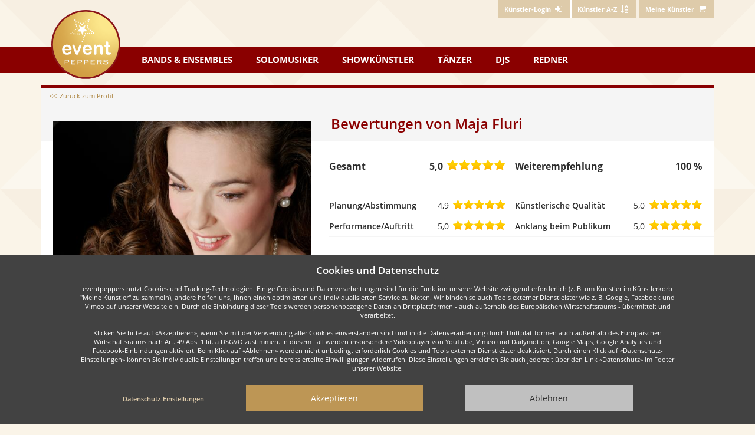

--- FILE ---
content_type: text/html; charset=utf-8
request_url: https://www.eventpeppers.com/de/maja-fluri/reviews
body_size: 8597
content:
<!DOCTYPE html>
<html lang="de" class="no-js">

<head>
<meta charset="UTF-8" />
<title>Bewertungen von Maja Fluri | eventpeppers</title>
<link rel="canonical" href="https://www.eventpeppers.com/de/maja-fluri/reviews" />


        <link rel="preconnect" href="https://static.eventpeppers.com" crossorigin>
        <link rel="dns-prefetch" href="https://static.eventpeppers.com">
        <link rel="preconnect" href="https://images.eventpeppers.com">
        <link rel="dns-prefetch" href="https://images.eventpeppers.com">

<link rel="preload" href="https://static.eventpeppers.com/build/fonts/open-sans-v17-latin-regular.f57a62e9.woff2" as="font" type="font/woff2" crossorigin>
<link rel="preload" href="https://static.eventpeppers.com/build/fonts/open-sans-v17-latin-600.95264708.woff2" as="font" type="font/woff2" crossorigin>
<link rel="preload" href="https://static.eventpeppers.com/build/fonts/open-sans-v17-latin-700.92425c62.woff2" as="font" type="font/woff2" crossorigin>
<link rel="preload" href="https://static.eventpeppers.com/build/fonts/ep.2ef4ae42.woff2" as="font" type="font/woff2" crossorigin>


<link rel="apple-touch-icon" sizes="57x57" href="/apple-touch-icon-57x57.png">
    <link rel="apple-touch-icon" sizes="60x60" href="/apple-touch-icon-60x60.png">
    <link rel="apple-touch-icon" sizes="72x72" href="/apple-touch-icon-72x72.png">
    <link rel="apple-touch-icon" sizes="76x76" href="/apple-touch-icon-76x76.png">
    <link rel="apple-touch-icon" sizes="114x114" href="/apple-touch-icon-114x114.png">
    <link rel="apple-touch-icon" sizes="120x120" href="/apple-touch-icon-120x120.png">
    <link rel="apple-touch-icon" sizes="144x144" href="/apple-touch-icon-144x144.png">
    <link rel="apple-touch-icon" sizes="152x152" href="/apple-touch-icon-152x152.png">
    <link rel="apple-touch-icon" sizes="167x167" href="/apple-touch-icon-167x167.png">
    <link rel="apple-touch-icon" sizes="180x180" href="/apple-touch-icon-180x180.png">
    <link rel="apple-touch-icon" sizes="1024x1024" href="/apple-touch-icon-1024x1024.png">
    <link rel="icon" type="image/png" sizes="16x16" href="/favicon-16x16.png">
    <link rel="icon" type="image/png" sizes="32x32" href="/favicon-32x32.png">
    <link rel="manifest" href="/manifest.webmanifest">
<meta name="viewport" content="width=device-width, initial-scale=1"/>

<link rel="stylesheet" href="https://static.eventpeppers.com/build/base.aebfd6ed.css">
<link rel="stylesheet" href="https://static.eventpeppers.com/build/drp-main.3f3e11d9.css">
</head>

<body id="top" class="not-front not-logged-in generic i18n-de scrolling-watch one-sidebar sidebar-right page-maja-fluri-reviews section-maja-fluri with-content working-hover custom-template">
<script type="text/javascript"><!--//--><![CDATA[//><!--
document.documentElement.className = document.documentElement.className.replace("no-js","js");
try { if (!document.fonts.check("14px ep")) { document.documentElement.className += " fonts-not-loaded"; document.fonts.load("14px ep").then(function() { document.documentElement.className = document.documentElement.className.replace("fonts-not-loaded",""); }); } } catch (e) { document.documentElement.className = document.documentElement.className.replace("fonts-not-loaded",""); }
//--><!]]></script>
<script type="text/javascript"><!--//--><![CDATA[//><!--
!function(){var e="gtag",r=document.cookie.match("(^|;)\\s*privacy\\s*=\\s*([^;]+)");if(-1===(r=(r=r?r.pop():"").split(".")).indexOf("ganalytics")&&-1===r.indexOf("+ganalytics")){window[e]=function(){};return}var t,a,s,n,o,c,i,p="script",g="dataLayer";t=window,a=document,s=e,n={"page_location":"\/de\/profile\/epp735835783\/reviews"},t[g]=t[g]||[],t[s]=t[s]||function(){t[g].push(arguments)},t[s]("js",new Date),(o=a.cookie.match("(^|;)\\s*referrer\\s*=\\s*([^;]*)"))&&(a.cookie="referrer=0; expires=Thu, 01 Jan 1970 00:00:00 UTC; path=/;"+("https:"===location.protocol?" secure":""),(o=o.pop())&&(n.page_referrer=o)),t[s]("config","G-6FT2D4190P",n),c=a.createElement(p),i=a.getElementsByTagName(p)[0],c.async=!0,c.src="https://www.googletagmanager.com/gtag/js?id=G-6FT2D4190P",i.parentNode.insertBefore(c,i)}();
//--><!]]></script>

  <nav id="user-navigation">
    <div class="container">
      <div class="right">  <div  class="block block-epsettings" id="block-epsettings-user-menu">
    <div  class="content">
    
<ul class="menu"><li><a href="https://www.eventpeppers.com/de/account/login"><span class="sr-only-xs">Künstler-Login </span><i class="icon icon-login" aria-hidden="true"></i></a></li>
<li><a href="https://www.eventpeppers.com/de/performers/a" class="for-client optional-xs"><span class="sr-only-xs">Künstler A-Z </span><i class="icon icon-sort-name-up" aria-hidden="true"></i></a></li>
</ul>
  </div>
  </div>
  <div  class="block block-myperformers" id="block-myperformers-cart">
    <div  class="content">
    <div class="xa-js" data-xa-js-key="myperformers_cart" data-xa-js-ignore-cne="epct_ne"><a href="https://www.eventpeppers.com/de/myperformers" rel="nofollow"><span class="sr-only-xs">Meine Künstler</span> <i class="icon icon-basket" aria-hidden="true"></i></a></div>  </div>
  </div>
</div>
    </div>
  </nav>

<nav id="main-navigation">
  <div class="container">
    <a href="https://www.eventpeppers.com" class="logo"><span class="sr-only">eventpeppers</span></a>      <div  class="block block-wpcommon" id="block-wpcommon-main-menu">
    <div  id="main-menu" class="menu-public content">
    <a href="#main-menu" class="toggle-menu show-menu-closed" aria-controls="main-menu">Menu<i class="icon icon-menu icon-margin-left" aria-hidden="true"></i></a><a href="#top" class="toggle-menu show-menu-opened" aria-controls="main-menu">Menu<i class="icon icon-menu icon-margin-left" aria-hidden="true"></i></a>
<ul class="menu top-level"><li class="bands-ensembles">
<a href="https://www.eventpeppers.com/de/browse/bands-ensembles"><span class="hidden-sm">Bands &amp; Ensembles</span><span class="visible-sm">Bands</span></a><div class="flyout shadow-wide"><div class="submenu-wrapper">
<ul class="menu"><li><a href="https://www.eventpeppers.com/de/browse/bands-ensembles/party-coverband/ort">Party- &amp; Coverband</a></li>
<li><a href="https://www.eventpeppers.com/de/browse/bands-ensembles/tanz-showband/ort">Tanz- &amp; Showband</a></li>
<li><a href="https://www.eventpeppers.com/de/browse/bands-ensembles/hochzeitsband/ort">Hochzeitsband</a></li>
<li><a href="https://www.eventpeppers.com/de/browse/bands-ensembles/alleinunterhalter/ort">Alleinunterhalter</a></li>
<li><a href="https://www.eventpeppers.com/de/browse/bands-ensembles/schlager-oldies/ort">Schlager- &amp; Oldies</a></li>
<li><a href="https://www.eventpeppers.com/de/browse/bands-ensembles/blaskapelle/ort">Blaskapelle</a></li>
<li><a href="https://www.eventpeppers.com/de/browse/bands-ensembles/chor-gospelchor/ort">Chor &amp; Gospelchor</a></li>
<li><a href="https://www.eventpeppers.com/de/browse/bands-ensembles/jazz-ensemble/ort">Jazz-Ensemble</a></li>
<li><a href="https://www.eventpeppers.com/de/browse/bands-ensembles/streichquartett/ort">Streichquartett</a></li>
<li><a href="https://www.eventpeppers.com/de/browse/bands-ensembles/big-band/ort">Big Band</a></li>
<li><a href="https://www.eventpeppers.com/de/browse/bands-ensembles">Mehr Auswahl</a></li>
</ul>
<div class="submenu-content"><div class="h3">Musikalische Höhepunkte kommen nicht vom Band</div>... sondern von der idealen Partyband!<br/><br/><a href="https://www.eventpeppers.com/de/browse/bands-ensembles">Mehr Auswahl</a></div></div></div></li>
<li class="soloists">
<a href="https://www.eventpeppers.com/de/browse/solomusiker">Solomusiker</a><div class="flyout shadow-wide"><div class="submenu-wrapper">
<ul class="menu"><li><a href="https://www.eventpeppers.com/de/browse/solomusiker/pianist/ort">Pianist</a></li>
<li><a href="https://www.eventpeppers.com/de/browse/solomusiker/saenger/ort">Sänger</a></li>
<li><a href="https://www.eventpeppers.com/de/browse/solomusiker/geiger-streicher/ort">Geiger &amp; Streicher</a></li>
<li><a href="https://www.eventpeppers.com/de/browse/solomusiker/gitarrist/ort">Gitarrist</a></li>
<li><a href="https://www.eventpeppers.com/de/browse/solomusiker/trompeter/ort">Trompeter</a></li>
<li><a href="https://www.eventpeppers.com/de/browse/solomusiker/dudelsackspieler/ort">Dudelsackspieler</a></li>
<li><a href="https://www.eventpeppers.com/de/browse/solomusiker/organist/ort">Organist</a></li>
<li><a href="https://www.eventpeppers.com/de/browse/solomusiker/zitherspieler/ort">Zitherspieler</a></li>
<li><a href="https://www.eventpeppers.com/de/browse/solomusiker/akkordeonspieler/ort">Akkordeonspieler</a></li>
<li><a href="https://www.eventpeppers.com/de/browse/solomusiker/saxophonist/ort">Saxophonist</a></li>
<li><a href="https://www.eventpeppers.com/de/browse/solomusiker">Mehr Auswahl</a></li>
</ul>
<div class="submenu-content"><div class="h3">Traumhafte Musik zur Trauung oder dezent zum Dinner</div>... unsere Sänger und Musiker treffen den richtigen Ton!<br/><br/><a href="https://www.eventpeppers.com/de/browse/solomusiker">Mehr Auswahl</a></div></div></div></li>
<li class="show-artists">
<a href="https://www.eventpeppers.com/de/browse/showkuenstler">Showkünstler</a><div class="flyout shadow-wide"><div class="submenu-wrapper">
<ul class="menu"><li><a href="https://www.eventpeppers.com/de/browse/showkuenstler/zauberer-magier/ort">Zauberer &amp; Magier</a></li>
<li><a href="https://www.eventpeppers.com/de/browse/showkuenstler/feuerkuenstler/ort">Feuerkünstler</a></li>
<li><a href="https://www.eventpeppers.com/de/browse/showkuenstler/clown/ort">Clown</a></li>
<li><a href="https://www.eventpeppers.com/de/browse/showkuenstler/jongleur/ort">Jongleur</a></li>
<li><a href="https://www.eventpeppers.com/de/browse/showkuenstler/akrobaten/ort">Akrobaten</a></li>
<li><a href="https://www.eventpeppers.com/de/browse/showkuenstler/stelzenlaeufer/ort">Stelzenläufer</a></li>
<li><a href="https://www.eventpeppers.com/de/browse/showkuenstler/wahrsager/ort">Wahrsager</a></li>
<li><a href="https://www.eventpeppers.com/de/browse/showkuenstler/kabarettist-komiker/ort">Kabarettist &amp; Komiker</a></li>
<li><a href="https://www.eventpeppers.com/de/browse/showkuenstler/bauchredner/ort">Bauchredner</a></li>
<li><a href="https://www.eventpeppers.com/de/browse/showkuenstler/ballonkuenstler/ort">Ballonkünstler</a></li>
<li><a href="https://www.eventpeppers.com/de/browse/showkuenstler">Mehr Auswahl</a></li>
</ul>
<div class="submenu-content"><div class="h3">Ob lodernde Flammen oder atemberaubende Zauberei</div>... mit einem Showkünstler erleben Sie ein wahres Feuerwerk der Sinne!<br/><br/><a href="https://www.eventpeppers.com/de/browse/showkuenstler">Mehr Auswahl</a></div></div></div></li>
<li class="dancers">
<a href="https://www.eventpeppers.com/de/browse/taenzer">Tänzer</a><div class="flyout shadow-wide"><div class="submenu-wrapper">
<ul class="menu"><li><a href="https://www.eventpeppers.com/de/browse/taenzer/bauchtaenzer/ort">Bauchtänzer</a></li>
<li><a href="https://www.eventpeppers.com/de/browse/taenzer/flamenco-taenzer/ort">Flamenco Tänzer</a></li>
<li><a href="https://www.eventpeppers.com/de/browse/taenzer/tango-taenzer/ort">Tango Tänzer</a></li>
<li><a href="https://www.eventpeppers.com/de/browse/taenzer/samba-salsa/ort">Samba &amp; Salsa</a></li>
<li><a href="https://www.eventpeppers.com/de/browse/taenzer/jazz-modern-dance/ort">Jazz &amp; Modern Dance</a></li>
<li><a href="https://www.eventpeppers.com/de/browse/taenzer/volkstanz/ort">Volkstanz</a></li>
<li><a href="https://www.eventpeppers.com/de/browse/taenzer/stepptaenzer/ort">Stepptänzer</a></li>
<li><a href="https://www.eventpeppers.com/de/browse/taenzer/charleston-taenzer/ort">Charleston Tänzer</a></li>
<li><a href="https://www.eventpeppers.com/de/browse/taenzer/burlesque-taenzer/ort">Burlesque Tänzer</a></li>
<li><a href="https://www.eventpeppers.com/de/browse/taenzer/gogo-taenzer/ort">Gogo Tänzer</a></li>
<li><a href="https://www.eventpeppers.com/de/browse/taenzer">Mehr Auswahl</a></li>
</ul>
<div class="submenu-content"><div class="h3">Schwerelos über's Parkett</div>Von klassisch bis exotisch - unsere Tänzer bringen Sie und Ihre Gäste in Schwung!<br/><br/><a href="https://www.eventpeppers.com/de/browse/taenzer">Mehr Auswahl</a></div></div></div></li>
<li class="djs">
<a href="https://www.eventpeppers.com/de/browse/djs">DJs</a><div class="flyout shadow-wide"><div class="submenu-wrapper">
<ul class="menu"><li><a href="https://www.eventpeppers.com/de/browse/djs/saemtliche-djs/ort">DJs</a></li>
<li><a href="https://www.eventpeppers.com/de/browse/djs/hochzeits-dj/ort">Hochzeits DJ</a></li>
<li><a href="https://www.eventpeppers.com/de/browse/djs/party-dj/ort">Party DJ</a></li>
<li><a href="https://www.eventpeppers.com/de/browse/djs/karaoke-dj/ort">Karaoke DJ</a></li>
<li><a href="https://www.eventpeppers.com/de/browse/djs">Mehr Auswahl</a></li>
</ul>
<div class="submenu-content"><div class="h3">Gut aufgelegt ist halb durchgefeiert</div>Ein DJ macht mit den größten Partyhits die Nacht zum Tag!<br/><br/><a href="https://www.eventpeppers.com/de/browse/djs">Mehr Auswahl</a></div></div></div></li>
<li class="speakers">
<a href="https://www.eventpeppers.com/de/browse/moderatoren-redner">Redner</a><div class="flyout shadow-wide"><div class="submenu-wrapper">
<ul class="menu"><li><a href="https://www.eventpeppers.com/de/browse/moderatoren-redner/hochzeitsredner/ort">Hochzeitsredner</a></li>
<li><a href="https://www.eventpeppers.com/de/browse/moderatoren-redner/trauerredner/ort">Trauerredner</a></li>
<li><a href="https://www.eventpeppers.com/de/browse/moderatoren-redner/moderator/ort">Moderator</a></li>
<li><a href="https://www.eventpeppers.com/de/browse/moderatoren-redner/redner-referent/ort">Redner/Referent</a></li>
<li><a href="https://www.eventpeppers.com/de/browse/moderatoren-redner">Mehr Auswahl</a></li>
</ul>
<div class="submenu-content"><div class="h3">Für jeden Anlass die passenden Worte</div>Unsere Redner und Moderatoren leiten kompetent durch Ihre Veranstaltung.<br/><br/><a href="https://www.eventpeppers.com/de/browse/moderatoren-redner">Mehr Auswahl</a></div></div></div></li>
</ul>
  </div>
  </div>
  </div>
</nav>



<div class="container contains-main-sidebars">

  
  
  <main class="contains-main">
  <nav class="back-to-profile" id="trail-navigation"><div class="backlink"><a href="https://www.eventpeppers.com/de/maja-fluri" class="mobile">Zurück zum Profil</a></div></nav>
  <article class="vendor-profile-template vendor-reviews">

    <header>
      <div class="row"><div class="col-md-offset-4 col-md-8 col-lg-offset-5 col-lg-7">
        <h1 class="shorten">Bewertungen von <span>Maja Fluri</span></h1>
      </div></div>
    </header>

    <div id="top-area">

      <div class="row">
        <section class="summary">
          <div class="col-sm-6 col-md-4 col-lg-5 summary-photo">
            <div class="profile-picture"><a href="https://www.eventpeppers.com/de/maja-fluri" class="picture"><img src="https://images.eventpeppers.com/sites/default/files/imagecache/profile-picture/images/5115/maja-fluri-186023.jpg" alt="Maja Fluri" title="Maja Fluri" width="540" height="360" class="img-block img-responsive imagecache imagecache-profile-picture"></a></div>
          </div>

          <div class="col-sm-6 col-md-8 col-lg-7 summary-averages">
            <ul class="totals">
                          <li class="aspect overall">
                <h2 class="label">Gesamt</h2>                <div class="value review-stars" title="5,0 von 5 Sternen"><span class="textual-rating">5,0</span><i class="icon icon-star" aria-hidden="true"></i><i class="icon icon-star" aria-hidden="true"></i><i class="icon icon-star" aria-hidden="true"></i><i class="icon icon-star" aria-hidden="true"></i><i class="icon icon-star" aria-hidden="true"></i><span class="sr-only">5,0 von 5 Sternen</span></div>              </li>
                          <li class="aspect recommendation">
                <strong class="label">Weiterempfehlung</strong>                <div class="value">100 %</div>              </li>
                        </ul>
            <ul class="aspects">
                          <li class="aspect accomodating">
                <strong class="label">Planung/Abstimmung</strong>                <div class="value review-stars" title="4,9 von 5 Sternen"><span class="textual-rating">4,9</span><i class="icon icon-star" aria-hidden="true"></i><i class="icon icon-star" aria-hidden="true"></i><i class="icon icon-star" aria-hidden="true"></i><i class="icon icon-star" aria-hidden="true"></i><i class="icon icon-star" aria-hidden="true"></i><span class="sr-only">4,9 von 5 Sternen</span></div>              </li>
                          <li class="aspect quality">
                <strong class="label">Künstlerische Qualität</strong>                <div class="value review-stars" title="5,0 von 5 Sternen"><span class="textual-rating">5,0</span><i class="icon icon-star" aria-hidden="true"></i><i class="icon icon-star" aria-hidden="true"></i><i class="icon icon-star" aria-hidden="true"></i><i class="icon icon-star" aria-hidden="true"></i><i class="icon icon-star" aria-hidden="true"></i><span class="sr-only">5,0 von 5 Sternen</span></div>              </li>
                          <li class="aspect performance">
                <strong class="label">Performance/Auftritt</strong>                <div class="value review-stars" title="5,0 von 5 Sternen"><span class="textual-rating">5,0</span><i class="icon icon-star" aria-hidden="true"></i><i class="icon icon-star" aria-hidden="true"></i><i class="icon icon-star" aria-hidden="true"></i><i class="icon icon-star" aria-hidden="true"></i><i class="icon icon-star" aria-hidden="true"></i><span class="sr-only">5,0 von 5 Sternen</span></div>              </li>
                          <li class="aspect echo">
                <strong class="label">Anklang beim Publikum</strong>                <div class="value review-stars" title="5,0 von 5 Sternen"><span class="textual-rating">5,0</span><i class="icon icon-star" aria-hidden="true"></i><i class="icon icon-star" aria-hidden="true"></i><i class="icon icon-star" aria-hidden="true"></i><i class="icon icon-star" aria-hidden="true"></i><i class="icon icon-star" aria-hidden="true"></i><span class="sr-only">5,0 von 5 Sternen</span></div>              </li>
                        </ul>
          </div>
          <div class="col-sm-12 col-md-8 col-lg-7 summary-legend-add-to-myperformers-container">
            <div class="row">
              <div class="col-sm-6 summary-legend"><p class="review-count">Auf Basis von <strong>17 Bewertungen</strong>.</p></div>
              <div class="col-sm-6 add-to-myperformers-wrapper"><form action="/de/maja-fluri/reviews"  accept-charset="UTF-8" method="post" id="myperformers-add-to-myperformers-form" class="add-to-myperformers-form">
<div><div class="button-wrapper"><input class="myperformers-add-to-myperformers btn btn-block form-submit" type="submit" name="op" id="edit-submit" value="Kostenlos anfragen" /></div><input type="hidden" name="form_build_id" id="form-ZMGwAPq1poe2FqlEv_jD-ArsXsZNCRmFmGRG3w1J4jU" value="form-ZMGwAPq1poe2FqlEv_jD-ArsXsZNCRmFmGRG3w1J4jU"  />
<input type="hidden" name="form_id" id="edit-myperformers-add-to-myperformers-form" value="myperformers_add_to_myperformers_form"  />

</div></form>
</div>
            </div>
          </div>
        </section>
      </div>

    </div>

    <div class="row">
      <div class="col-md-8">
        <div id="content-area">
                    <section class="activated-reviews">
            <header>
              <h2>Bewertungen</h2>              <p class="legend-top">Für Maja Fluri wurden bisher 17 Bewertungen abgegeben.</p>                              <div class="header-pager">
                  <div class="row">
                    <div class="col-sm-4"><div class="reviews-header-pager-pos">Seite 1 von 2</div></div>
                    <div class="col-sm-4 col-sm-offset-4"><div class="reviews-count">17 Bewertungen</div></div>
                  </div>
                </div>
                          </header>
            <div class="reviews-list">
            <div class="review">
    <div class="row">
    <div class="meta col-sm-3">
      <div class="row">
        <div class="col-xs-9 col-sm-12">
          <div class="review-stars" title="5,0 von 5 Sternen"><i class="icon icon-star" aria-hidden="true"></i><i class="icon icon-star" aria-hidden="true"></i><i class="icon icon-star" aria-hidden="true"></i><i class="icon icon-star" aria-hidden="true"></i><i class="icon icon-star" aria-hidden="true"></i><span class="sr-only">5,0 von 5 Sternen</span></div>          <div class="event">
            <h4 class="type">Veranstaltung</h4>
                          <div class="date">Juli 2022</div>
              <div class="location">Richterswil</div>
                      </div>
        </div>
        <div class="col-xs-3 col-sm-12">
          <div class="review-eventpeppers" title="Über eventpeppers gebucht"></div>        </div>
      </div>
                </div>
    <div class="content col-sm-9">
                    <ul class="aspects">
                                                                                                                            <li class="aspect recommendation">
                <div class="row">
                  <div class="col-xs-8 col-sm-5"><strong class="label">Weiterempfehlung</strong></div>
                  <div class="col-xs-4 col-sm-7"></div>
                </div>
                <p>sie hat gut gesungen sie ist auf Publikum eingegangen. Sie hat sich nacher auch mit Leuten unterhalten und die Leute waren alle begeistert.</p>
<p>Es hat richtig Spass mit ihr gemacht ich werde sie weiterempfehlen und auch wieder buchen</p>
              </li>
                              </ul>
                      </div>
  </div>
</div>
<div class="review">
    <div class="row">
    <div class="meta col-sm-3">
      <div class="row">
        <div class="col-xs-9 col-sm-12">
          <div class="review-stars" title="5,0 von 5 Sternen"><i class="icon icon-star" aria-hidden="true"></i><i class="icon icon-star" aria-hidden="true"></i><i class="icon icon-star" aria-hidden="true"></i><i class="icon icon-star" aria-hidden="true"></i><i class="icon icon-star" aria-hidden="true"></i><span class="sr-only">5,0 von 5 Sternen</span></div>          <div class="event">
            <h4 class="type">Veranstaltung</h4>
                          <div class="date">Februar 2022</div>
              <div class="location">Spreitenbach</div>
                      </div>
        </div>
        <div class="col-xs-3 col-sm-12">
          <div class="review-eventpeppers" title="Über eventpeppers gebucht"></div>        </div>
      </div>
                </div>
    <div class="content col-sm-9">
      <div class="general"><p>Die selbstsichere, charmante Künstlerin hat mit ihrer perfekten Stimme sofort die Herzen der Konzertbesucher erobert. Mit ihrem grossen, kraftvollen Stimmvolumen hat sie alle sehr beeindruckt und zum Staunen gebracht. Auch die Moderation durch das Konzert hat sie bestens gemeistert. Ich kann Maja Fluri bestens weiterempfehlen.</p>
</div>                      </div>
  </div>
</div>
<div class="review">
    <div class="row">
    <div class="meta col-sm-3">
      <div class="row">
        <div class="col-xs-9 col-sm-12">
          <div class="review-stars" title="5,0 von 5 Sternen"><i class="icon icon-star" aria-hidden="true"></i><i class="icon icon-star" aria-hidden="true"></i><i class="icon icon-star" aria-hidden="true"></i><i class="icon icon-star" aria-hidden="true"></i><i class="icon icon-star" aria-hidden="true"></i><span class="sr-only">5,0 von 5 Sternen</span></div>          <div class="event">
            <h4 class="type">Weihnachtsfeier</h4>
                          <div class="date">Dezember 2019</div>
              <div class="location">Zürich</div>
                      </div>
        </div>
        <div class="col-xs-3 col-sm-12">
          <div class="review-eventpeppers" title="Über eventpeppers gebucht"></div>        </div>
      </div>
                </div>
    <div class="content col-sm-9">
      <div class="general"><p>Der Auftritt von Maja Fluri war hervorragend. Die Kommunikation im Vorfeld war sehr angenehm, sie hat alles perfekt organisiert und abgestimmt. Der Auftritt selbst war hochprofessionell. Sie hat das Programm perfekt auf den Anlass und das Publikum abgestimmt und hat unsere Weihnachtsfeier massiv bereichert.</p>
</div>              <ul class="aspects">
                                    <li class="aspect accomodating">
                <div class="row">
                  <div class="col-xs-8 col-sm-5"><strong class="label">Planung/Abstimmung</strong></div>
                  <div class="col-xs-4 col-sm-7"></div>
                </div>
                <p>Die Abstimmung und Kommunikation war sehr freundlich und zuvorkommend.</p>
              </li>
                                                                      <li class="aspect performance">
                <div class="row">
                  <div class="col-xs-8 col-sm-5"><strong class="label">Performance/Auftritt</strong></div>
                  <div class="col-xs-4 col-sm-7"></div>
                </div>
                <p>Maja Fluri's Auftritt war hoch professionell und perfekt durchgezogen.</p>
              </li>
                                                <li class="aspect echo">
                <div class="row">
                  <div class="col-xs-8 col-sm-5"><strong class="label">Anklang beim Publikum</strong></div>
                  <div class="col-xs-4 col-sm-7"></div>
                </div>
                <p>Das Publikum war begeistert!</p>
              </li>
                                                <li class="aspect recommendation">
                <div class="row">
                  <div class="col-xs-8 col-sm-5"><strong class="label">Weiterempfehlung</strong></div>
                  <div class="col-xs-4 col-sm-7"></div>
                </div>
                <p>Ich kann den Auftritt Maja Fluri's mit bestem Gewissen empfehlen.</p>
              </li>
                              </ul>
                      </div>
  </div>
</div>
<div class="review">
    <div class="row">
    <div class="meta col-sm-3">
      <div class="row">
        <div class="col-xs-9 col-sm-12">
          <div class="review-stars" title="5,0 von 5 Sternen"><i class="icon icon-star" aria-hidden="true"></i><i class="icon icon-star" aria-hidden="true"></i><i class="icon icon-star" aria-hidden="true"></i><i class="icon icon-star" aria-hidden="true"></i><i class="icon icon-star" aria-hidden="true"></i><span class="sr-only">5,0 von 5 Sternen</span></div>          <div class="event">
            <h4 class="type">Abschlussfeier</h4>
                          <div class="date">September 2019</div>
              <div class="location">Rüschlikon</div>
                      </div>
        </div>
        <div class="col-xs-3 col-sm-12">
          <div class="review-eventpeppers" title="Über eventpeppers gebucht"></div>        </div>
      </div>
                </div>
    <div class="content col-sm-9">
      <div class="general"><p>Sie war wirklich großartig! Unsere Gäste genossen ihren Auftritt. Sie war sehr professionell und zuverlässig. Ich wäre mehr als glücklich, wenn sie bei unserem Abschlussevent wieder auftreten würde.</p>
</div>                      </div>
  </div>
</div>
<div class="review">
    <div class="row">
    <div class="meta col-sm-3">
      <div class="row">
        <div class="col-xs-9 col-sm-12">
          <div class="review-stars" title="5,0 von 5 Sternen"><i class="icon icon-star" aria-hidden="true"></i><i class="icon icon-star" aria-hidden="true"></i><i class="icon icon-star" aria-hidden="true"></i><i class="icon icon-star" aria-hidden="true"></i><i class="icon icon-star" aria-hidden="true"></i><span class="sr-only">5,0 von 5 Sternen</span></div>          <div class="event">
            <h4 class="type">Sonstige Feiern</h4>
                          <div class="date">November 2018</div>
              <div class="location">Fehraltorf</div>
                      </div>
        </div>
        <div class="col-xs-3 col-sm-12">
          <div class="review-eventpeppers" title="Über eventpeppers gebucht"></div>        </div>
      </div>
                </div>
    <div class="content col-sm-9">
      <div class="general"><p>Der Auftritt war sehr professionell, die Stimme hervorragend. Ergänzend mit einer sehr guten Pianistin haben beide dem Anlass einen noch würdigeren Rahmen gegeben.</p>
</div>                      </div>
  </div>
</div>
<div class="review">
    <div class="row">
    <div class="meta col-sm-3">
      <div class="row">
        <div class="col-xs-9 col-sm-12">
          <div class="review-stars" title="5,0 von 5 Sternen"><i class="icon icon-star" aria-hidden="true"></i><i class="icon icon-star" aria-hidden="true"></i><i class="icon icon-star" aria-hidden="true"></i><i class="icon icon-star" aria-hidden="true"></i><i class="icon icon-star" aria-hidden="true"></i><span class="sr-only">5,0 von 5 Sternen</span></div>          <div class="event">
            <h4 class="type">Geburtstagsfeier</h4>
                          <div class="date">Juli 2018</div>
              <div class="location">Deggenhausertal</div>
                      </div>
        </div>
        <div class="col-xs-3 col-sm-12">
          <div class="review-eventpeppers" title="Über eventpeppers gebucht"></div>        </div>
      </div>
                </div>
    <div class="content col-sm-9">
      <div class="general"><p>Frau Fluri war klasse. Sie hat sich problemlos in unser chaotisches Fest eingebracht.</p>
</div>              <ul class="aspects">
                                    <li class="aspect accomodating">
                <div class="row">
                  <div class="col-xs-8 col-sm-5"><strong class="label">Planung/Abstimmung</strong></div>
                  <div class="col-xs-4 col-sm-7"></div>
                </div>
                <p>Frau Fluri war pünktlich da. Es war alles super nach Zeitplan</p>
              </li>
                                                <li class="aspect quality">
                <div class="row">
                  <div class="col-xs-8 col-sm-5"><strong class="label">Künstlerische Qualität</strong></div>
                  <div class="col-xs-4 col-sm-7"></div>
                </div>
                <p>Wunderschöner Gesang. Mein Vater war zu Tränen gerührt!</p>
              </li>
                                                <li class="aspect performance">
                <div class="row">
                  <div class="col-xs-8 col-sm-5"><strong class="label">Performance/Auftritt</strong></div>
                  <div class="col-xs-4 col-sm-7"></div>
                </div>
                <p>Sehr professionell! Einfach klasse!</p>
              </li>
                                                <li class="aspect echo">
                <div class="row">
                  <div class="col-xs-8 col-sm-5"><strong class="label">Anklang beim Publikum</strong></div>
                  <div class="col-xs-4 col-sm-7"></div>
                </div>
                <p>Alle waren begeistert. Ihr Auftritt wird uns allen noch lange in Erinnerung bleiben :-)</p>
              </li>
                                                <li class="aspect recommendation">
                <div class="row">
                  <div class="col-xs-8 col-sm-5"><strong class="label">Weiterempfehlung</strong></div>
                  <div class="col-xs-4 col-sm-7"></div>
                </div>
                <p>Auf jeden Fall!!! :-)</p>
              </li>
                              </ul>
                      </div>
  </div>
</div>
<div class="review">
    <div class="row">
    <div class="meta col-sm-3">
      <div class="row">
        <div class="col-xs-9 col-sm-12">
          <div class="review-stars" title="4,8 von 5 Sternen"><i class="icon icon-star" aria-hidden="true"></i><i class="icon icon-star" aria-hidden="true"></i><i class="icon icon-star" aria-hidden="true"></i><i class="icon icon-star" aria-hidden="true"></i><i class="icon icon-star" aria-hidden="true"></i><span class="sr-only">4,8 von 5 Sternen</span></div>          <div class="event">
            <h4 class="type">Beerdigung</h4>
                          <div class="date">Juli 2017</div>
              <div class="location">Volketswil</div>
                      </div>
        </div>
        <div class="col-xs-3 col-sm-12">
          <div class="review-eventpeppers" title="Über eventpeppers gebucht"></div>        </div>
      </div>
                </div>
    <div class="content col-sm-9">
      <div class="general"><p>An diesem traurigen Anlass war sie die der festliche Mittelpunkt. Mit ihrer glanzvollen gefühlvollen Stimme hat sie uns tief berührt</p>
</div>              <ul class="aspects">
                                    <li class="aspect accomodating">
                <div class="row">
                  <div class="col-xs-8 col-sm-5"><strong class="label">Planung/Abstimmung</strong></div>
                  <div class="col-xs-4 col-sm-7"></div>
                </div>
                <p>Schnelle Kontaktaufnahme mit Handy Anruf und auch mit Mail</p>
              </li>
                                                <li class="aspect quality">
                <div class="row">
                  <div class="col-xs-8 col-sm-5"><strong class="label">Künstlerische Qualität</strong></div>
                  <div class="col-xs-4 col-sm-7"></div>
                </div>
                <p>Hier kann man nur geniessen</p>
              </li>
                                                <li class="aspect performance">
                <div class="row">
                  <div class="col-xs-8 col-sm-5"><strong class="label">Performance/Auftritt</strong></div>
                  <div class="col-xs-4 col-sm-7"></div>
                </div>
                <p>Sie erfüllte die Kirch mit dem Klang ihrer herrlichen Stimme</p>
              </li>
                                                <li class="aspect echo">
                <div class="row">
                  <div class="col-xs-8 col-sm-5"><strong class="label">Anklang beim Publikum</strong></div>
                  <div class="col-xs-4 col-sm-7"></div>
                </div>
                <p>Nur beeindruckte Feedbacks</p>
              </li>
                                                <li class="aspect recommendation">
                <div class="row">
                  <div class="col-xs-8 col-sm-5"><strong class="label">Weiterempfehlung</strong></div>
                  <div class="col-xs-4 col-sm-7"></div>
                </div>
                <p>Auf jeden Fall .Werde bei Gelegenheit ein Konzert besuchen</p>
              </li>
                              </ul>
                      </div>
  </div>
</div>
<div class="review">
    <div class="row">
    <div class="meta col-sm-3">
      <div class="row">
        <div class="col-xs-9 col-sm-12">
          <div class="review-stars" title="5,0 von 5 Sternen"><i class="icon icon-star" aria-hidden="true"></i><i class="icon icon-star" aria-hidden="true"></i><i class="icon icon-star" aria-hidden="true"></i><i class="icon icon-star" aria-hidden="true"></i><i class="icon icon-star" aria-hidden="true"></i><span class="sr-only">5,0 von 5 Sternen</span></div>          <div class="event">
            <h4 class="type">Beerdigung</h4>
                          <div class="date">Juni 2017</div>
              <div class="location">Fällanden</div>
                      </div>
        </div>
        <div class="col-xs-3 col-sm-12">
          <div class="review-eventpeppers" title="Über eventpeppers gebucht"></div>        </div>
      </div>
                </div>
    <div class="content col-sm-9">
      <div class="general"><p>Wunderbar, auch wenn es zu einer Abdankung war. Wir würden Frau Fluri gerade wieder buchen. Sie war mein Sonnenschein in dieser schweren Stunde.</p>
</div>              <ul class="aspects">
                                                          <li class="aspect quality">
                <div class="row">
                  <div class="col-xs-8 col-sm-5"><strong class="label">Künstlerische Qualität</strong></div>
                  <div class="col-xs-4 col-sm-7"></div>
                </div>
                <p>Genial, wir haben sehr viele Komplimente erhalten. Vielen herzlichen Dank.</p>
              </li>
                                                                                            <li class="aspect recommendation">
                <div class="row">
                  <div class="col-xs-8 col-sm-5"><strong class="label">Weiterempfehlung</strong></div>
                  <div class="col-xs-4 col-sm-7"></div>
                </div>
                <p>Sofort und immer wieder.<br />
Sehr sympathisch.</p>
              </li>
                              </ul>
                      </div>
  </div>
</div>
<div class="review">
    <div class="row">
    <div class="meta col-sm-3">
      <div class="row">
        <div class="col-xs-9 col-sm-12">
          <div class="review-stars" title="5,0 von 5 Sternen"><i class="icon icon-star" aria-hidden="true"></i><i class="icon icon-star" aria-hidden="true"></i><i class="icon icon-star" aria-hidden="true"></i><i class="icon icon-star" aria-hidden="true"></i><i class="icon icon-star" aria-hidden="true"></i><span class="sr-only">5,0 von 5 Sternen</span></div>          <div class="event">
            <h4 class="type">Beerdigung</h4>
                          <div class="date">November 2016</div>
              <div class="location">Illnau</div>
                      </div>
        </div>
        <div class="col-xs-3 col-sm-12">
          <div class="review-eventpeppers" title="Über eventpeppers gebucht"></div>        </div>
      </div>
                </div>
    <div class="content col-sm-9">
      <div class="general"><p>Maja Fluri überzeugt mit Ihrer Klangvollen Stimme. Mit Ihrer Erscheinung überzeugt Frau Fluri Situationsangepasst und verleiht dem Anlass das i-Pünktchen. Wir sind mit unserer Wahl sehr zufrieden und können Frau Fluri nur weiterempfehlen.</p>
</div>                      </div>
  </div>
</div>
<div class="review">
    <div class="row">
    <div class="meta col-sm-3">
      <div class="row">
        <div class="col-xs-9 col-sm-12">
          <div class="review-stars" title="5,0 von 5 Sternen"><i class="icon icon-star" aria-hidden="true"></i><i class="icon icon-star" aria-hidden="true"></i><i class="icon icon-star" aria-hidden="true"></i><i class="icon icon-star" aria-hidden="true"></i><i class="icon icon-star" aria-hidden="true"></i><span class="sr-only">5,0 von 5 Sternen</span></div>          <div class="event">
            <h4 class="type">Beerdigung</h4>
                          <div class="date">September 2016</div>
              <div class="location">Münchenstein</div>
                      </div>
        </div>
        <div class="col-xs-3 col-sm-12">
          <div class="review-eventpeppers" title="Über eventpeppers gebucht"></div>        </div>
      </div>
                </div>
    <div class="content col-sm-9">
                    <ul class="aspects">
                                    <li class="aspect accomodating">
                <div class="row">
                  <div class="col-xs-8 col-sm-5"><strong class="label">Planung/Abstimmung</strong></div>
                  <div class="col-xs-4 col-sm-7"></div>
                </div>
                <p>Sehr schnell und professionel</p>
              </li>
                                                <li class="aspect quality">
                <div class="row">
                  <div class="col-xs-8 col-sm-5"><strong class="label">Künstlerische Qualität</strong></div>
                  <div class="col-xs-4 col-sm-7"></div>
                </div>
                <p>Absolut empfehlenswert!</p>
              </li>
                                                <li class="aspect performance">
                <div class="row">
                  <div class="col-xs-8 col-sm-5"><strong class="label">Performance/Auftritt</strong></div>
                  <div class="col-xs-4 col-sm-7"></div>
                </div>
                <p>Aussergewöhnliche, gefühlsvolle Stimme</p>
              </li>
                                                <li class="aspect echo">
                <div class="row">
                  <div class="col-xs-8 col-sm-5"><strong class="label">Anklang beim Publikum</strong></div>
                  <div class="col-xs-4 col-sm-7"></div>
                </div>
                <p>Das Publikum war sehr berührt....</p>
              </li>
                                                <li class="aspect recommendation">
                <div class="row">
                  <div class="col-xs-8 col-sm-5"><strong class="label">Weiterempfehlung</strong></div>
                  <div class="col-xs-4 col-sm-7"></div>
                </div>
                <p>Ein grosses JA!</p>
              </li>
                              </ul>
                      </div>
  </div>
</div>
            </div>
            <nav  class="pager-navigation">
<ul class="pager pager-position-first-page" aria-label="Weitere Seiten"><li class="pager-current pager-item"><span class="a"><span class="pager-current-legend">Seite </span>1</span></li>
<li class="pager-item"><a href="https://www.eventpeppers.com/de/maja-fluri/reviews?page=1" title="Gehe zu Seite 2" aria-label="Gehe zu Seite 2" class="active">2</a></li>
<li class="pager-next pager-nav"><a href="https://www.eventpeppers.com/de/maja-fluri/reviews?page=1" class="active"><span class="pager-nav-legend">Weiter</span><i class="icon icon-chevron-right icon-margin-left" aria-hidden="true"></i></a></li>
</ul>
</nav>          </section>
        </div>
      </div>
      <aside id="sidebar-right" class="col-md-4">  <section  class="columns-no-masonry block block-eprfrontend" id="block-eprfrontend-public-reviews-description">
      <header >
      <div class="headline-wrapper">
        <div class="headline">
                              <h2>Woher kommen diese Bewertungen?</h2>
                  </div>
      </div>
    </header>
    <div  class="content">
    <p>Um Ihnen als Veranstalter (&laquo;Kunde&raquo;) die Auswahl des perfekten Künstlers für Ihre Feier zu erleichtern, können Künstler bewertet werden.</p><h3>Bewertungsmöglichkeit</h3><p>Der Kunde hat nach erfolgtem Auftritt des Künstlers die Möglichkeit, diesen über ein per E-Mail zugesandtes Formular zu bewerten. Voraussetzung hierfür ist eine vorausgegangene Anfrage des Kunden an den Künstler über das System von eventpeppers und eine daraus resultierende Buchung. Sie erkennen derartige Bewertungen anhand des eingeblendeten eventpeppers-Logos bei der jeweiligen Bewertung.</p><p>Darüber hinaus haben Künstler die Möglichkeit auch Bewertungen von Auftritten auf Veranstaltungen zu erhalten, die nicht über das System von eventpeppers abgewickelt wurden. In diesem Fall kann der Künstler den Versand eines Bewertungsformulars an den Kunden per E-Mail veranlassen.</p><h3>Subjektive Meinungen</h3><p>Diese Bewertungen geben persönliche, subjektive Eindrücke wieder. Insbesondere handelt es sich hierbei also nicht um Experten-Meinungen.</p><h3>Bewertungsrichtlinien</h3><p>Weitere Informationen zum Bewertungssystem von eventpeppers finden Sie unter <a href="https://www.eventpeppers.com/de/transparenz-informationen#bewertungsrichtlinien">Bewertungsrichtlinien</a>.</p>  </div>
  </section>
</aside>
    </div>

  </article>
</main>

</div>

  <footer id="footer">
    <div class="container">
      <div class="row">
        <div class="col-md-4 col-md-push-8 text-center">
            <div  class="epsocialmedia-follow-us-icons block block-epsocialmedia" id="block-epsocialmedia-social-icons">
    <div  class="content">
    
<ul aria-label="Social Media"><li><a href="https://www.facebook.com/eventpeppers" rel="nofollow" class="social-icon"><i class="icon icon-facebook" title="eventpeppers auf Facebook" aria-hidden="true"></i><span class="sr-only">eventpeppers auf Facebook</span></a></li>
<li><a href="https://www.eventpeppers.com/de/blog" class="social-icon"><i class="icon icon-comment" title="Blog" aria-hidden="true"></i><span class="sr-only">Blog</span></a></li>
<li><a href="https://www.instagram.com/eventpeppers" rel="nofollow" class="social-icon"><i class="icon icon-instagram" title="eventpeppers auf Instagram" aria-hidden="true"></i><span class="sr-only">eventpeppers auf Instagram</span></a></li>
</ul>
  </div>
  </div>
        </div>
        <div class="col-md-8 col-md-pull-4">
          <div class="row">
              <div  class="block block-epsettings" id="block-epsettings-footer-menu">
    <div  class="content">
    <div class="clp-wrapper" data-mq-device-codes="xs-sm"><div id="short-footer-menu" class="hidden-md hidden-lg"><a href="https://www.eventpeppers.com/de/impressum">Impressum</a> &bull; <a href="https://www.eventpeppers.com/de/datenschutz">Datenschutz</a></div><div class="footer-menu-toggle clp-trigger clp-default-clp hidden-md hidden-lg hidden-no-js"><span class="show-uncollapsed">Schließen</span><span class="show-collapsed">Mehr</span></div><div id="full-footer-menus" class="clp-content-unclp"><div class="col-sm-3"><h3>Besucher</h3>
<ul class="menu"><li><a href="https://www.eventpeppers.com/de/agb#besucher">AGB</a></li>
<li><a href="https://www.eventpeppers.com/de/datenschutz">Datenschutz</a></li>
<li><a href="https://www.eventpeppers.com/de/transparenz-informationen#bewertungsrichtlinien">Bewertungsrichtlinien</a></li>
<li><a href="https://www.eventpeppers.com/de/faq">Hilfe/FAQ</a></li>
</ul>
</div><div class="col-sm-3"><h3>Künstler</h3>
<ul class="menu"><li><a href="https://www.eventpeppers.com/de/kuenstler/login">Künstler-Login</a></li>
<li><a href="https://www.eventpeppers.com/de/performer/register/standard/memberships">Künstler-Neuanmeldung</a></li>
<li><a href="https://www.eventpeppers.com/de/agb#kuenstler">AGB</a></li>
<li><a href="https://www.eventpeppers.com/de/datenschutz">Datenschutz</a></li>
</ul>
</div><div class="col-sm-3"><h3>Themen</h3>
<ul class="menu"><li><a href="https://www.eventpeppers.com/de/hochzeit">Hochzeit</a></li>
<li><a href="https://www.eventpeppers.com/de/firmenfeier">Firmenfeier</a></li>
<li><a href="https://www.eventpeppers.com/de/weihnachtsfeier">Weihnachtsfeier</a></li>
<li><a href="https://www.eventpeppers.com/de/familienfeier">Familienfeier</a></li>
<li><a href="https://www.eventpeppers.com/de/hotel-restaurant">Hotel & Gastro</a></li>
<li><a href="https://www.eventpeppers.com/de/event-festival">Festivals & Special Events</a></li>
</ul>
</div><div class="col-sm-3"><h3>Unternehmen</h3>
<ul class="menu"><li><a href="https://www.eventpeppers.com/de/about">Über uns</a></li>
<li><a href="https://www.eventpeppers.com/de/blog">Blog</a></li>
<li><a href="https://www.eventpeppers.com/de/jobs">Jobs</a></li>
<li><a href="https://www.eventpeppers.com/de/impressum">Impressum</a></li>
</ul>
</div></div></div>  </div>
  </div>
          </div>
        </div>
      </div>
    </div>

    <div class="copyright-wrapper">
      <div class="container">
        <div class="row">
          <div class="col-xs-6 col-xs-offset-6 col-sm-4 col-sm-offset-0 col-sm-push-8">
            <div class="content">
              <a href="#top" id="back-to-top">Nach oben</a>
            </div>
          </div>

          <div class="col-xs-12 col-sm-8 col-sm-pull-4">
              <div  class="copyright block block-wpcommon" id="block-wpcommon-copyright">
    <div  class="content">
    &copy; 2010-2025 eventpeppers UG (haftungsbeschränkt) &amp; Co. KG - Alle Rechte vorbehalten. <span class="phone-tester hidden">Fon: +49 89 411 4797 00</span>  </div>
  </div>
          </div>
        </div>
      </div>
    </div>
  </footer>



<script src="https://static.eventpeppers.com/build/runtime.7285a1d3.js"></script>
<script src="https://static.eventpeppers.com/build/5.1ffb9128.js"></script>
<script src="https://static.eventpeppers.com/build/440.8976397e.js"></script>
<script src="https://static.eventpeppers.com/build/172.61b8dc16.js"></script>
<script src="https://static.eventpeppers.com/build/816.9648b646.js"></script>
<script src="https://static.eventpeppers.com/build/base.0043dba5.js"></script>
<script src="https://static.eventpeppers.com/build/692.99bcba25.js"></script>
<script src="https://static.eventpeppers.com/build/275.0aaddfe6.js"></script>
<script src="https://static.eventpeppers.com/build/drp-main.35811a78.js"></script>
<script type="text/javascript">
<!--//--><![CDATA[//><!--
jQuery.extend(Drupal.settings, {"basePath":"\/","CToolsUrlIsAjaxTrusted":{"\/de\/maja-fluri\/reviews":true}});
//--><!]]>
</script>
<script type="text/javascript">
<!--//--><![CDATA[//><!--
document.cookie = 'has_js=1; path=/; secure;'
//--><!]]>
</script>

<!-- INFRA-ENV(prod), LIVE(1), CTN(1) -->

</body>
</html>

--- FILE ---
content_type: text/css
request_url: https://static.eventpeppers.com/build/drp-main.3f3e11d9.css
body_size: 16135
content:
#about .team:after,#about .team:before,#block-epjobs-jobs-contact dl:after,#block-epjobs-jobs-contact dl:before,#block-eprfrontend-featured-review .headline:after,#block-eprfrontend-featured-review .headline:before,#block-eprfrontend-featured-review li:after,#block-eprfrontend-featured-review li:before,#block-performerprofile-available-for .event-pager:after,#block-performerprofile-available-for .event-pager:before,#myperformers-myperformers-form-performers:after,#myperformers-myperformers-form-performers:before,#progress-tracker ol:after,#progress-tracker ol:before,#user-register .name-confirmation .form-item:after,#user-register .name-confirmation .form-item:before,.appearance:after,.appearance:before,.backlink-wrapper:after,.backlink-wrapper:before,.profile-media .media-pager:after,.profile-media .media-pager:before,.profile-media .photo-wrapper:after,.profile-media .photo-wrapper:before,.srp-ranking-information:after,.srp-ranking-information:before,.summary-averages ul:after,.summary-averages ul:before,.vendor-profile-appearances .view-content:after,.vendor-profile-appearances .view-content:before{content:" ";display:table}#about .team:after,#block-epjobs-jobs-contact dl:after,#block-eprfrontend-featured-review .headline:after,#block-eprfrontend-featured-review li:after,#block-performerprofile-available-for .event-pager:after,#myperformers-myperformers-form-performers:after,#progress-tracker ol:after,#user-register .name-confirmation .form-item:after,.appearance:after,.backlink-wrapper:after,.profile-media .media-pager:after,.profile-media .photo-wrapper:after,.srp-ranking-information:after,.summary-averages ul:after,.vendor-profile-appearances .view-content:after{clear:both}#block-eprfrontend-featured-review .event,#custom-overlay-content section>header h1,#filter-block .facet-text,#progress-tracker .step-title,.profile-media .video-list-wrapper li a{display:block;overflow:hidden;text-overflow:ellipsis;white-space:nowrap;word-wrap:normal}.activated-reviews,.vendor-profile #content-area,.vendor-profile-appearances #content-area{border-top:4px solid #8a0000}#block-epjobs-jobs-contact dl dt{opacity:.9}#block-epjobs-jobs-contact dl dd{font-weight:600}#block-epjobs-jobs-contact dl dt{clear:left;float:left;margin-right:5px}#block-epjobs-jobs-contact dl dd{margin:0}#about .team,#block-epabc-abc-related-letter .letter-block,#myperformers-myperformers-form .myperformer-cart-item,#srp-further-information,.activated-reviews .header-pager,.search .pager-form,.search .pager-form .button-wrapper,.search .pager-form .pager,.srp-ranking-information,.v-teaser-srp-list,fieldset.highlighted{margin-left:-20px;margin-right:-20px}.profile-media #video-container .emvideo,.profile-media #video-container .video-thumbnail-wrapper{height:0;overflow:hidden;padding-bottom:56.25%;padding-top:0;position:relative}.profile-media #video-container iframe,.profile-media #video-container video,.vendor-profile-template .profile-picture .picture img{height:100%;left:0;position:absolute;top:0;width:100%}.vendor-profile-template .profile-picture .picture{display:block;height:0;overflow:visible;padding-top:0;position:relative}.profile-media .photo-wrapper img{background:url(/build/images/star.72606641.svg) no-repeat 50% #f8f8f8;background-size:30px 30px}#block-epabc-abc-related-letter .headline-wrapper,#block-epinvfrontend-invitation-code .headline-wrapper,#block-epjobs-jobs-company .headline-wrapper,#block-epjobs-jobs-contact .headline-wrapper,#block-eprfrontend-featured-review .headline-wrapper,#block-eprfrontend-public-review-writing-howto .headline-wrapper,#block-eprfrontend-public-reviews-description .headline-wrapper,#block-epterms-review-policy-howto .headline-wrapper,#block-eptopics-nodes-teaser-profile .headline-wrapper,#block-eptopics-related-links .headline-wrapper,#block-eptopics-related-links-side .headline-wrapper,#block-epusercommon-password-reset .headline-wrapper,#block-myperformers-cart-info .headline-wrapper,#block-performerprofile-available-for .headline-wrapper,#block-sitenavigation-booking-tips-and-tricks .headline-wrapper,#block-sitenavigation-category-info .headline-wrapper,#block-sitenavigation-compilation-info .headline-wrapper,#block-sitenavigation-how-does-it-work .headline-wrapper,#block-sitenavigation-why-eventpeppers .headline-wrapper,#block-wpcommon-check-access-passwort .headline-wrapper,#filter-block .headline-wrapper,.block-appearances .headline-wrapper{padding-left:49px}#block-epabc-abc-related-letter .headline-wrapper:before,#block-epinvfrontend-invitation-code .headline-wrapper:before,#block-epjobs-jobs-company .headline-wrapper:before,#block-epjobs-jobs-contact .headline-wrapper:before,#block-eprfrontend-featured-review .headline-wrapper:before,#block-eprfrontend-public-review-writing-howto .headline-wrapper:before,#block-eprfrontend-public-reviews-description .headline-wrapper:before,#block-epterms-review-policy-howto .headline-wrapper:before,#block-eptopics-nodes-teaser-profile .headline-wrapper:before,#block-eptopics-related-links .headline-wrapper:before,#block-eptopics-related-links-side .headline-wrapper:before,#block-epusercommon-password-reset .headline-wrapper:before,#block-myperformers-cart-info .headline-wrapper:before,#block-performerprofile-available-for .headline-wrapper:before,#block-sitenavigation-booking-tips-and-tricks .headline-wrapper:before,#block-sitenavigation-category-info .headline-wrapper:before,#block-sitenavigation-compilation-info .headline-wrapper:before,#block-sitenavigation-how-does-it-work .headline-wrapper:before,#block-sitenavigation-why-eventpeppers .headline-wrapper:before,#block-wpcommon-check-access-passwort .headline-wrapper:before,#filter-block .headline-wrapper:before,.block-appearances .headline-wrapper:before{border-radius:36px;height:36px;line-height:36px;margin-left:-49px;margin-top:20px;width:36px}#admin-area,.similarity-debug{background-color:#ffe6e6;border-left:2px dotted #640000;border-right:2px dotted #640000;padding-left:10px;padding-right:10px}#user-register .name-legal-confirmation ul li:before,.inline-messages.success .messages li:before,.legal ul li:before,.messages li:before,.no-hits #content-area .alternative-links ul li:before,.no-hits #content-area ul li:before,.vendor-prices-box ul li:before{display:inline-block;float:left;font-family:ep;margin:0;vertical-align:baseline}#srp-further-information .further-links a,#suggest-block a,#suggest-block label,.srp-active-categories .active,.srp-active-categories .facet>a:first-child,.srp-active-categories label:first-child,.srp-active-filters li>div,.vendor-profile #services a{background:#f9f5ef;border:1px solid #8a0000;border-radius:15px;color:#2c2c2c;display:inline-block;display:block;font-size:15px;font-weight:400;line-height:35px;overflow:hidden;padding:0 8px;text-overflow:ellipsis;white-space:nowrap;word-wrap:normal}#srp-further-information .further-links a:hover,#suggest-block a:hover,#suggest-block label:hover,.srp-active-categories .facet>a:hover:first-child,.srp-active-categories label:hover:first-child,.vendor-profile #services a:hover{text-decoration:none}#srp-further-information .further-links .working-hover a:hover,#suggest-block .working-hover a:hover,#suggest-block .working-hover label:hover,.srp-active-categories .working-hover .facet>a:hover:first-child,.srp-active-categories .working-hover label:hover:first-child,.vendor-profile #services .working-hover a:hover,.working-hover #srp-further-information .further-links a:hover,.working-hover #suggest-block a:hover,.working-hover #suggest-block label:hover,.working-hover .srp-active-categories .facet>a:hover:first-child,.working-hover .srp-active-categories label:hover:first-child,.working-hover .vendor-profile #services a:hover{background:#8a0000;color:#fff}#srp-further-information .further-links ul,#suggest-block ul,.srp-active-categories ul,.srp-active-filters ul,.vendor-profile #services ul{display:flex;flex-wrap:wrap;gap:15px;padding:12px 0 25px}.xrow{margin-left:-5px;margin-right:-5px}.xrow:after,.xrow:before{content:" ";display:table}.xrow:after{clear:both}.xcol-lg-1,.xcol-lg-10,.xcol-lg-11,.xcol-lg-12,.xcol-lg-13,.xcol-lg-14,.xcol-lg-15,.xcol-lg-16,.xcol-lg-17,.xcol-lg-18,.xcol-lg-19,.xcol-lg-2,.xcol-lg-20,.xcol-lg-21,.xcol-lg-22,.xcol-lg-23,.xcol-lg-24,.xcol-lg-3,.xcol-lg-4,.xcol-lg-5,.xcol-lg-6,.xcol-lg-7,.xcol-lg-8,.xcol-lg-9,.xcol-md-1,.xcol-md-10,.xcol-md-11,.xcol-md-12,.xcol-md-13,.xcol-md-14,.xcol-md-15,.xcol-md-16,.xcol-md-17,.xcol-md-18,.xcol-md-19,.xcol-md-2,.xcol-md-20,.xcol-md-21,.xcol-md-22,.xcol-md-23,.xcol-md-24,.xcol-md-3,.xcol-md-4,.xcol-md-5,.xcol-md-6,.xcol-md-7,.xcol-md-8,.xcol-md-9,.xcol-sm-1,.xcol-sm-10,.xcol-sm-11,.xcol-sm-12,.xcol-sm-13,.xcol-sm-14,.xcol-sm-15,.xcol-sm-16,.xcol-sm-17,.xcol-sm-18,.xcol-sm-19,.xcol-sm-2,.xcol-sm-20,.xcol-sm-21,.xcol-sm-22,.xcol-sm-23,.xcol-sm-24,.xcol-sm-3,.xcol-sm-4,.xcol-sm-5,.xcol-sm-6,.xcol-sm-7,.xcol-sm-8,.xcol-sm-9,.xcol-xs-1,.xcol-xs-10,.xcol-xs-11,.xcol-xs-12,.xcol-xs-13,.xcol-xs-14,.xcol-xs-15,.xcol-xs-16,.xcol-xs-17,.xcol-xs-18,.xcol-xs-19,.xcol-xs-2,.xcol-xs-20,.xcol-xs-21,.xcol-xs-22,.xcol-xs-23,.xcol-xs-24,.xcol-xs-3,.xcol-xs-4,.xcol-xs-5,.xcol-xs-6,.xcol-xs-7,.xcol-xs-8,.xcol-xs-9{min-height:1px;padding-left:5px;padding-right:5px;position:relative}.xcol-xs-1,.xcol-xs-10,.xcol-xs-11,.xcol-xs-12,.xcol-xs-13,.xcol-xs-14,.xcol-xs-15,.xcol-xs-16,.xcol-xs-17,.xcol-xs-18,.xcol-xs-19,.xcol-xs-2,.xcol-xs-20,.xcol-xs-21,.xcol-xs-22,.xcol-xs-23,.xcol-xs-24,.xcol-xs-3,.xcol-xs-4,.xcol-xs-5,.xcol-xs-6,.xcol-xs-7,.xcol-xs-8,.xcol-xs-9{float:left}.xcol-xs-1{width:4.1666666667%}.xcol-xs-2{width:8.3333333333%}.xcol-xs-3{width:12.5%}.xcol-xs-4{width:16.6666666667%}.xcol-xs-5{width:20.8333333333%}.xcol-xs-6{width:25%}.xcol-xs-7{width:29.1666666667%}.xcol-xs-8{width:33.3333333333%}.xcol-xs-9{width:37.5%}.xcol-xs-10{width:41.6666666667%}.xcol-xs-11{width:45.8333333333%}.xcol-xs-12{width:50%}.xcol-xs-13{width:54.1666666667%}.xcol-xs-14{width:58.3333333333%}.xcol-xs-15{width:62.5%}.xcol-xs-16{width:66.6666666667%}.xcol-xs-17{width:70.8333333333%}.xcol-xs-18{width:75%}.xcol-xs-19{width:79.1666666667%}.xcol-xs-20{width:83.3333333333%}.xcol-xs-21{width:87.5%}.xcol-xs-22{width:91.6666666667%}.xcol-xs-23{width:95.8333333333%}.xcol-xs-24{width:100%}.xcol-xs-pull-0{right:auto}.xcol-xs-pull-1{right:4.1666666667%}.xcol-xs-pull-2{right:8.3333333333%}.xcol-xs-pull-3{right:12.5%}.xcol-xs-pull-4{right:16.6666666667%}.xcol-xs-pull-5{right:20.8333333333%}.xcol-xs-pull-6{right:25%}.xcol-xs-pull-7{right:29.1666666667%}.xcol-xs-pull-8{right:33.3333333333%}.xcol-xs-pull-9{right:37.5%}.xcol-xs-pull-10{right:41.6666666667%}.xcol-xs-pull-11{right:45.8333333333%}.xcol-xs-pull-12{right:50%}.xcol-xs-pull-13{right:54.1666666667%}.xcol-xs-pull-14{right:58.3333333333%}.xcol-xs-pull-15{right:62.5%}.xcol-xs-pull-16{right:66.6666666667%}.xcol-xs-pull-17{right:70.8333333333%}.xcol-xs-pull-18{right:75%}.xcol-xs-pull-19{right:79.1666666667%}.xcol-xs-pull-20{right:83.3333333333%}.xcol-xs-pull-21{right:87.5%}.xcol-xs-pull-22{right:91.6666666667%}.xcol-xs-pull-23{right:95.8333333333%}.xcol-xs-pull-24{right:100%}.xcol-xs-push-0{left:auto}.xcol-xs-push-1{left:4.1666666667%}.xcol-xs-push-2{left:8.3333333333%}.xcol-xs-push-3{left:12.5%}.xcol-xs-push-4{left:16.6666666667%}.xcol-xs-push-5{left:20.8333333333%}.xcol-xs-push-6{left:25%}.xcol-xs-push-7{left:29.1666666667%}.xcol-xs-push-8{left:33.3333333333%}.xcol-xs-push-9{left:37.5%}.xcol-xs-push-10{left:41.6666666667%}.xcol-xs-push-11{left:45.8333333333%}.xcol-xs-push-12{left:50%}.xcol-xs-push-13{left:54.1666666667%}.xcol-xs-push-14{left:58.3333333333%}.xcol-xs-push-15{left:62.5%}.xcol-xs-push-16{left:66.6666666667%}.xcol-xs-push-17{left:70.8333333333%}.xcol-xs-push-18{left:75%}.xcol-xs-push-19{left:79.1666666667%}.xcol-xs-push-20{left:83.3333333333%}.xcol-xs-push-21{left:87.5%}.xcol-xs-push-22{left:91.6666666667%}.xcol-xs-push-23{left:95.8333333333%}.xcol-xs-push-24{left:100%}.xcol-xs-offset-0{margin-left:0}.xcol-xs-offset-1{margin-left:4.1666666667%}.xcol-xs-offset-2{margin-left:8.3333333333%}.xcol-xs-offset-3{margin-left:12.5%}.xcol-xs-offset-4{margin-left:16.6666666667%}.xcol-xs-offset-5{margin-left:20.8333333333%}.xcol-xs-offset-6{margin-left:25%}.xcol-xs-offset-7{margin-left:29.1666666667%}.xcol-xs-offset-8{margin-left:33.3333333333%}.xcol-xs-offset-9{margin-left:37.5%}.xcol-xs-offset-10{margin-left:41.6666666667%}.xcol-xs-offset-11{margin-left:45.8333333333%}.xcol-xs-offset-12{margin-left:50%}.xcol-xs-offset-13{margin-left:54.1666666667%}.xcol-xs-offset-14{margin-left:58.3333333333%}.xcol-xs-offset-15{margin-left:62.5%}.xcol-xs-offset-16{margin-left:66.6666666667%}.xcol-xs-offset-17{margin-left:70.8333333333%}.xcol-xs-offset-18{margin-left:75%}.xcol-xs-offset-19{margin-left:79.1666666667%}.xcol-xs-offset-20{margin-left:83.3333333333%}.xcol-xs-offset-21{margin-left:87.5%}.xcol-xs-offset-22{margin-left:91.6666666667%}.xcol-xs-offset-23{margin-left:95.8333333333%}.xcol-xs-offset-24{margin-left:100%}#admin-area{margin:0 0 2em;padding:1em 2em}#admin-area h1{margin-bottom:35px}#admin-area>section+section{border-top:1px solid rgba(100,0,0,.1);margin-top:30px}.auto-save-container .auto-save-container-shadow-elements{display:none}.auto-save-container .shadow-element{border:3px solid #ff0}.auto-save-hidden,.auto-save-ignore-minor-changes,.auto-save-not-running,.auto-save-revision-wrapper,.auto-save-started-timestamp,.auto-save-timestamp{display:none}.last-auto-saved-info{font-size:11px;white-space:nowrap}body.auto-save-error-open{overflow:hidden}#auto-save-error{background-color:rgba(0,0,0,.75);height:100%;left:0;position:fixed;top:0;width:100%;z-index:2000}#auto-save-error-content{background-color:#fff;margin:0 auto;max-height:75%;max-width:800px;outline:0;padding:40px;position:relative;top:15%;width:60%}#auto-save-error-content button{line-height:50px;margin-top:0}#auto-save-error-close{color:#247bbd;padding:0 10px}.batch-processed div.error{display:none}.progress{font-weight:700}.progress .bar{border:1px solid silver;height:1.5em}.progress .filled{background-color:#bd9655;border:none;height:100%;width:0}.progress .message{margin:20px 0}fieldset{border-bottom:1px solid #f5f5f5;margin-bottom:20px;max-width:100%;min-width:0;padding-bottom:20px}fieldset:first-of-type{margin-top:0}fieldset:last-of-type{margin-bottom:0}fieldset:last-child{border-bottom:0}fieldset legend{font-size:15px;font-weight:600;line-height:1.2;margin-bottom:5px}fieldset .content>.description{margin:1em 0}fieldset.inline-trigger .clp-trigger{float:left;margin-bottom:-3px}fieldset.inline-trigger .toggle-control{padding-left:5px}fieldset.inline-trigger .inline-trigger-clearer{clear:left;padding-top:1px;width:100%}fieldset .clp-content-clp{font-size:90%}fieldset.highlighted{background:#f5f5f5;max-width:none;padding:10px 20px 0}fieldset.highlighted legend{color:#8a0000}fieldset.highlighted .content{border-left:3px solid #bd9655;margin:1em 0;padding:0 0 10px 20px}fieldset.highlighted .content a{color:#247bbd;font-weight:600}fieldset.highlighted+fieldset:not(.highlighted){margin-top:40px}.error{color:#8a0000}.messages li{margin-left:30px}.messages li:before{content:"";margin-left:-30px;width:30px}.messages li{margin-bottom:10px;margin-top:10px}.messages li:before{font-size:24px;line-height:1}.messages ul ul li{margin-left:20px}.messages ul ul li:before{content:"";font-size:70%;line-height:2.0408163271;margin-left:-20px;width:20px}#messages{background-color:#fff;font-size:16px}#messages .messages{display:none;margin-bottom:20px;padding:20px}#messages .messages:not(:last-child){margin-bottom:-10px}#messages .messages.error{background:#f3e5e3;border-left:3px solid #640000;display:block}.inline-messages{background:#f3e5e3;margin:0 -20px 30px;padding:10px 5px 10px 20px}.inline-messages .messages{border-left:3px solid #640000;padding:0 0 0 10px}.inline-messages.success{background:#cff1ca}.inline-messages.success .messages{border-left:none}.inline-messages.success .messages li{margin-left:30px}.inline-messages.success .messages li:before{content:"";margin-left:-30px;width:30px}#admin-area .inline-messages{margin:0 0 30px}#admin-area .inline-messages .messages{border:none}#progress-tracker{background-color:#fff;padding:20px}#progress-tracker ol{width:100%}#progress-tracker .step-count-3 li{width:30%;width:calc(33.333% - 8px)}#progress-tracker .step-count-4 li{width:22%;width:calc(25% - 8px)}#progress-tracker li{border-bottom:3px solid silver;float:left;margin:0 4px;padding-bottom:8px}#progress-tracker li.active,#progress-tracker li.step-completed{border-color:#8a0000}#progress-tracker li.active .step-symbol,#progress-tracker li.step-completed .step-symbol{background-color:#8a0000}#progress-tracker li.step-completed .step-title,#progress-tracker li.step-completed .step-title a{color:#2c2c2c;font-weight:400}#progress-tracker li.active .step-title{color:#8a0000;font-weight:600}#progress-tracker .step-symbol{background-color:silver;background-position:50%;border-radius:24px;color:#fff;display:block;float:left;font-size:15px;font-weight:700;height:24px;line-height:24px;margin-right:10px;text-align:center;width:24px}#progress-tracker .step-title{color:silver;font-size:15px;line-height:24px}#progress-tracker .step-title a{color:silver;font-weight:400}.tabs{white-space:nowrap}.tabs.primary{float:left;margin-bottom:20px}.tabs a,.tabs li{display:inline-block}.tabs a{border:1px solid #640000;color:#8a0000;height:35px;line-height:35px;margin-right:10px;padding:0 10px}.tabs .active a{background:#8a0000}.tabs .active a,.tabs a:hover{color:#fff;text-decoration:none}.tabs a:hover{background:#bd9655!important}.tabs.secondary{border-top:1px solid silver;margin-bottom:35px;padding-top:15px}.tabs.secondary .active a{background:#640000}#block-epabc-abc-related-letter .headline-wrapper:before{content:""}.fonts-not-loaded #block-epabc-abc-related-letter .headline-wrapper:before{content:"★";font-family:Arial,Helvetica,sans-serif}#block-epabc-abc-related-letter .content{margin-bottom:-20px}#block-epabc-abc-related-letter p{margin:0 0 20px}#block-epabc-abc-related-letter h3{margin:0 0 5px}#block-epabc-abc-related-letter .letter-block{background:#f5f5f5;padding:15px 20px}#block-epabc-abc-related-letter .letter-block:nth-child(odd){background:#fdfdfd}#block-epinvfrontend-invitation-code .headline-wrapper:before{content:""}.fonts-not-loaded #block-epinvfrontend-invitation-code .headline-wrapper:before{content:"★";font-family:Arial,Helvetica,sans-serif}#block-epinvfrontend-invitation-code h3{margin-top:17px}#block-epinvfrontend-invitation-code hr{background:url(/build/images/eventpeppers.27ad5c7e.svg) no-repeat top/auto 100%;border:none!important;height:50px}#block-epinvfrontend-invitation-code .testimonials{margin:10px 0}.testimonial i{color:silver}.testimonial .title{color:#8a0000}#block-eprfrontend-featured-review .headline-wrapper:before{content:""}.fonts-not-loaded #block-eprfrontend-featured-review .headline-wrapper:before{content:"★";font-family:Arial,Helvetica,sans-serif}#block-eprfrontend-featured-review li{clear:both;line-height:30px}#block-eprfrontend-featured-review li h3{line-height:30px;margin:0}#block-eprfrontend-featured-review .label{float:left;font-weight:600}#block-eprfrontend-featured-review .value{float:right;margin:0}#block-eprfrontend-featured-review .review-count{margin:20px 0;padding:0}#block-eprfrontend-featured-review .headline h3{float:left;margin:15px 0}#block-eprfrontend-featured-review .headline .edit-link{float:right;margin:15px 0}#block-eprfrontend-featured-review .date:after,#block-eprfrontend-featured-review .type:after{content:"•";padding:0 4px}#block-eprfrontend-featured-review .featured-review{margin-top:20px;min-height:45px}#block-eprfrontend-featured-review .featured-review i{color:#bd9655;padding-top:5px}#block-eprfrontend-public-review-writing-howto .headline-wrapper:before{content:""}.fonts-not-loaded #block-eprfrontend-public-review-writing-howto .headline-wrapper:before{content:"★";font-family:Arial,Helvetica,sans-serif}#block-eprfrontend-public-review-writing-howto ul{margin:20px 0}#block-eprfrontend-public-reviews-description .headline-wrapper:before{content:""}.fonts-not-loaded #block-eprfrontend-public-reviews-description .headline-wrapper:before{content:"★";font-family:Arial,Helvetica,sans-serif}aside .block-epsocialmedia{padding:0}#block-epsocialmedia-facebook .socialmedia-disabled-header{background-image:url(/build/images/socialmedia-disabled.65e99993.jpg);background-size:cover;opacity:.5;padding-bottom:36.11%}#block-epsocialmedia-facebook .privacy{font-size:11px;padding:20px}#block-epsocialmedia-facebook .button-wrapper{padding:0 20px}#block-epsocialmedia-facebook .btn{margin:0}#block-eptopics-flashlight header{margin-bottom:40px}#block-eptopics-flashlight .headline{height:auto;padding:10px 0}#block-eptopics-flashlight h2{color:#bd9655;font-size:38px;font-style:italic;line-height:38px}#block-eptopics-flashlight .f-teaser:not(:last-of-type){border-bottom:2px solid #f5f5f5;padding-bottom:40px}#block-eptopics-nodes-teaser-profile .headline-wrapper:before{content:""}.fonts-not-loaded #block-eptopics-nodes-teaser-profile .headline-wrapper:before{content:"★";font-family:Arial,Helvetica,sans-serif}#block-eptopics-related-links .headline-wrapper:before,#block-eptopics-related-links-side .headline-wrapper:before{content:""}.fonts-not-loaded #block-eptopics-related-links .headline-wrapper:before,.fonts-not-loaded #block-eptopics-related-links-side .headline-wrapper:before{content:"★";font-family:Arial,Helvetica,sans-serif}#block-eptopics-related-links-side .kicker{padding-top:7px}#block-eptopics-related-links-side article+article{margin-top:35px}#block-epusercommon-password-reset .headline-wrapper:before{content:""}.fonts-not-loaded #block-epusercommon-password-reset .headline-wrapper:before{content:"★";font-family:Arial,Helvetica,sans-serif}#block-myperformers-cart-info .headline-wrapper:before{content:""}.fonts-not-loaded #block-myperformers-cart-info .headline-wrapper:before{content:"★";font-family:Arial,Helvetica,sans-serif}.block-appearances .headline-wrapper:before{content:""}.fonts-not-loaded .block-appearances .headline-wrapper:before{content:"★";font-family:Arial,Helvetica,sans-serif}#block-sitenavigation-booking-tips-and-tricks .headline-wrapper:before{content:""}.fonts-not-loaded #block-sitenavigation-booking-tips-and-tricks .headline-wrapper:before{content:"★";font-family:Arial,Helvetica,sans-serif}#block-sitenavigation-category-info .headline-wrapper:before{content:""}.fonts-not-loaded #block-sitenavigation-category-info .headline-wrapper:before{content:"★";font-family:Arial,Helvetica,sans-serif}#block-sitenavigation-compilation-info .headline-wrapper:before{content:""}.fonts-not-loaded #block-sitenavigation-compilation-info .headline-wrapper:before{content:"★";font-family:Arial,Helvetica,sans-serif}#block-sitenavigation-how-does-it-work .headline-wrapper:before{content:""}.fonts-not-loaded #block-sitenavigation-how-does-it-work .headline-wrapper:before{content:"★";font-family:Arial,Helvetica,sans-serif}#block-sitenavigation-why-eventpeppers .headline-wrapper:before{content:""}.fonts-not-loaded #block-sitenavigation-why-eventpeppers .headline-wrapper:before{content:"★";font-family:Arial,Helvetica,sans-serif}#block-performerprofile-available-for .headline-wrapper:before{content:""}.fonts-not-loaded #block-performerprofile-available-for .headline-wrapper:before{content:"★";font-family:Arial,Helvetica,sans-serif}#block-performerprofile-available-for p{padding:0 0 5px}#block-performerprofile-available-for ul{margin-bottom:0;padding-bottom:10px}#block-performerprofile-available-for li{line-height:28px;margin-bottom:0;margin-top:0}#block-performerprofile-available-for .event-pager .btn{background-color:#e8e8e8}#block-wpcommon-check-access-passwort .headline-wrapper:before{content:""}.fonts-not-loaded #block-wpcommon-check-access-passwort .headline-wrapper:before{content:"★";font-family:Arial,Helvetica,sans-serif}#about{font-size:16px}#about #featured{left:50%;margin-left:-50vw;margin-top:-4px;width:100vw}#about #featured .magazine{font-style:italic}#about #featured blockquote{border:0;color:#fff;font-size:28px;margin:0;padding:0;width:auto}#about #featured cite{display:block;font-family:Open Sans,Helvetica,Arial,sans-serif;font-size:16px;font-style:normal;margin:15px 0}#about a:before{content:"";display:inline-block;font-family:ep;font-size:80%;font-weight:400;padding-left:3px;padding-right:5px;text-decoration:none}#about h2:first-child{margin-top:0}#about h3{color:#2c2c2c;display:inline;font-size:16px}#about h3:after{content:"."}#about .team{margin-bottom:60px;margin-top:60px}#about .team .member{aspect-ratio:1/1;border:5px solid #8a0000;border-radius:50%;float:left;margin:20px;overflow:hidden;position:relative;width:calc(25% - 40px)}#about .team img{position:relative}#about .team .member-details{background:rgba(0,0,0,.6);color:#fff;font-size:16px;height:45px;margin-top:-45px;padding-top:5px;position:relative;text-align:center;transition:visibility .5s ease;visibility:hidden}#about .team .member:hover .member-details{visibility:visible}#block-eptopics-blog-listing{border-top:1px solid #fff}#user-pass p{margin-bottom:2em;padding-top:0}span.password-confirm,span.password-strength{visibility:hidden}.password-description,span.email-confirm,span.password-confirm,span.password-strength{font-size:80%}.password-description{margin:0 10px;padding:5px}.password-description:before{clear:both;content:"";display:block;padding:15px}.form-item .confirm-parent,.form-item .password-parent{margin-bottom:25px;min-height:55px}.incorrect-answers{margin-top:40px}.faqs dl{margin-top:1em}.faqs dl dt{border-bottom:1px solid transparent;display:block;float:none;padding:1em 0 .5em}.faqs dl dt.collapsed{border-bottom:1px solid #f5f5f5}.faqs dl dd{margin:0;padding-bottom:2em}.faqs dl dd p:last-child,section.faq .h1{margin-bottom:0}.vendor-profile-template{background:transparent;border-top:1px solid #fff;margin:0;padding:0}.vendor-profile-template>header{background-color:#f5f5f5;padding:15px 20px}.vendor-profile-template>header h1{margin:0}.vendor-profile-template>header .sm-buttons{float:right;margin-left:10px}.vendor-profile-template #top-area{background-color:#fff;margin:0 0 20px;padding:0 0 20px}.vendor-profile-template .profile-picture{padding-left:20px;position:relative}.vendor-profile-template .profile-picture .picture{padding-bottom:66.6666666667%}.vendor-profile-template .profile-picture .picture img{background:url(/build/images/star.72606641.svg) no-repeat 50% #f8f8f8;background-size:30px 30px}.link-to-private-profile,.link-to-public-profile{background:#cff1ca;border-top:1px solid #fff;padding:10px 9px}.vendor-profile #content-area{background:#fff;padding:0 20px 20px;word-wrap:break-word}.vendor-profile #content-area section header{min-height:55px}.vendor-profile #content-area section .toggle-control{line-height:55px}.vendor-profile #content-area section:not(:last-of-type),.vendor-profile .summary{border-bottom:1px solid #f5f5f5}.vendor-profile .summary{margin-bottom:20px}.vendor-profile .img-counter{display:none}.vendor-profile .category,.vendor-profile .facts,.vendor-profile .summary .add-to-myperformers-form,.vendor-profile .tags{padding-right:20px}.vendor-profile .review-stars-wrapper .icon{font-size:22px}.vendor-profile .review-stars-wrapper .legend a{color:#247bbd}.vendor-profile .reviews+.bookings{padding-left:5px}.vendor-profile .category-tags{background:#f8f8f8;padding-bottom:10px;padding-top:10px}.vendor-profile .summary-facts .category-tags{display:none}.vendor-profile .facts-geo,.vendor-profile .facts-misc{line-height:1.8571428577}.vendor-profile .category{font-size:17px;font-weight:400}.vendor-profile .tags{margin:15px 0 0}.vendor-profile .tags li{display:inline-block;padding-right:4px}.vendor-profile .tags li:not(:last-child):after{content:"•";padding-left:4px}.vendor-profile .vendor-legal-information{background:#fff;font-size:11px;padding:5px 20px}.profile-media #photos,.profile-media #videos{padding-left:15px;padding-right:15px}.profile-media .photo-wrapper{display:flex;flex-wrap:wrap;margin-top:5px;position:relative;width:100%}.profile-media .photo-wrapper .break{flex-basis:100%;height:0}.profile-media .photo-wrapper .button-wrapper i{display:block;font-size:28px}.profile-media .photo-wrapper .button-wrapper .btn{height:126px;margin:0 10px 10px 0}.profile-media .photo-wrapper a{display:inline-block;margin:0 10px 10px 0}.profile-media .photo-wrapper img{max-height:126px;max-width:none;transition:max-height .2s linear}.profile-media .reduced .photo-wrapper img{max-height:99px;width:auto}.profile-media .reduced .photo-wrapper .button-wrapper .btn{height:99px}.profile-media #videos .privacy{background:#404040;color:#fff;font-size:10px;line-height:1.1;margin:-10px 0 15px;padding:7px}.profile-media #videos .privacy a{color:#90c3ea}.profile-media #video-container{background:#000;display:block;margin-bottom:10px;margin-top:5px}.profile-media #video-container>a{display:block}.profile-media #video-container iframe,.profile-media #video-container video{border:none}.profile-media #video-container img{bottom:0;left:0;margin:auto;max-height:100%;max-width:100%;position:absolute;right:0;top:0}.profile-media #video-container .video-sticker{top:calc(50% - 10px)}.working-hover .profile-media #video-container:focus .video-sticker i,.working-hover .profile-media #video-container:hover .video-sticker i{transform:scale(1.03)}.profile-media .video-list-wrapper li{border-bottom:1px solid #f5f5f5;height:28px;line-height:25px;margin:0 10px;position:relative}.profile-media .video-list-wrapper li.last{border-color:transparent}.profile-media .video-list-wrapper li a{color:#2c2c2c}.profile-media .video-list-wrapper li a:before{content:"";font-family:ep;font-size:10px;line-height:25px;margin-right:10px}.working-hover .profile-media .video-list-wrapper li a:focus,.working-hover .profile-media .video-list-wrapper li a:hover{color:#bd9655;text-decoration:none}.profile-media .video-list-wrapper li .active{font-weight:700}.profile-media .media-pager .btn{background-color:#e8e8e8}.empty .photo-wrapper{min-height:50px}.js .photo-wrapper.pagered{max-height:272px;overflow:hidden}.photo-wrapper.pagered .break,.photo-wrapper.pagered .media-pager{display:none}.photo-wrapper.pagered.overflown .break,.photo-wrapper.pagered.overflown .media-pager{display:block}.js .reduced .photo-wrapper.pagered{max-height:218px}.js .video-list-wrapper.pagered{max-height:140px;overflow:hidden}.video-list-wrapper.pagered+.media-pager{display:none}.similarity-debug{margin-top:30px;padding:10px 30px}.vendor-profile-appearances .review-stars-wrapper{margin:20px 0 15px}.vendor-profile-appearances .facts{border-bottom:1px solid #f5f5f5;border-top:1px solid #f5f5f5;margin:40px 0 45px}.vendor-profile-appearances .facts-geo,.vendor-profile-appearances .facts-misc{float:left;line-height:1.8571428577}.vendor-profile-appearances .facts-geo{width:53%}.vendor-profile-appearances .facts-misc{width:47%}.vendor-profile-appearances #content-area{padding:0 20px 20px}.vendor-profile-appearances .no-appearances{margin:30px 0}.appearance{border-bottom:1px solid #eaeaea;clear:both;padding:15px 0}.views-row-last .appearance{border:0;padding-bottom:5px}.appearance .date{float:left;width:115px}.appearance .event{overflow:hidden}.appearance .sheet{border:1px solid #eaeaea;font-weight:600;text-align:center;width:90px}.appearance .year{background:#8a0000;color:#fff;font-size:17px;line-height:24px}.appearance .day,.appearance .month{font-size:18px;line-height:22px}.appearance .month{padding-top:10px}.appearance .day,.appearance .type{padding-bottom:10px}.appearance .type{font-weight:600;line-height:24px}.appearance .location,.appearance .time{display:inline}.appearance .location:after{content:"•";padding:0 4px}.myperformers-empty main{text-align:center}.myperformers-empty main a{display:block;font-size:120%;margin:30px 0 40px}.myperformers-empty main i{color:#7d7d7d;display:inline-block;font-size:140px;position:relative}.myperformers-empty main i:before{margin:0}#myperformers-contact-form section.no-header header{display:none}#myperformers-contact-form header h2{margin-bottom:25px}#myperformers-contact-form .privacy{border-top:1px solid #e8e8e8;margin:30px 0 10px;padding:20px 0}#myperformers-contact-form .xrow .description{display:none}#myperformers-myperformers-form-performers{background-color:#fff}#myperformers-myperformers-form-performers .myperformers-contact-list{border-bottom:1px solid silver;border-top:1px solid silver;margin-bottom:20px;padding:20px 0}.page-myperformers-success main h1{text-align:center}.page-myperformers-success main .icon-check-1{color:#bd9655;display:block;font-size:120px;margin:-10px 0 20px;text-align:center}.page-myperformers-success main .footer-buttons{margin-bottom:80px}.page-myperformers-success .recommendations{margin-top:50px}.page-myperformers-success .recommendations h2{margin-bottom:20px}#block-epjobs-jobs-company .headline-wrapper:before{content:""}.fonts-not-loaded #block-epjobs-jobs-company .headline-wrapper:before{content:"★";font-family:Arial,Helvetica,sans-serif}#block-epjobs-jobs-contact .headline-wrapper:before{content:""}.fonts-not-loaded #block-epjobs-jobs-contact .headline-wrapper:before{content:"★";font-family:Arial,Helvetica,sans-serif}#block-epjobs-jobs-contact dd{padding:0 0 5px 65px}.page-jobs hr{margin:40px 0 20px}.page-jobs .views-row-last hr{display:none}.imprint h2{margin-top:60px}.imprint ul{font-size:11px}.imprint li{margin-top:10px}.legal{word-wrap:break-word}.legal .quicklinks{margin:20px 0 40px}.legal dt{clear:left;float:left;width:50px}.legal dd{margin-bottom:10px;margin-left:50px}.legal h2{margin-top:40px}.legal button{color:#ad8643}.legal button+span{padding-left:6px}.legal ul{margin:15px 0}.legal ul li{margin-left:20px}.legal ul li:before{content:"";font-size:70%;line-height:2.0408163271;margin-left:-20px;width:20px}#terms h3,#terms h4{color:#2c2c2c;font-size:14px;font-weight:400;margin:0 0 5px}#privacy h2{margin:0}#privacy .legal-information,#privacy .version{font-size:11px}#privacy h3{color:#2c2c2c;margin-top:35px}#privacy dl h4,#privacy dl h5{color:#2c2c2c;font-size:14px;font-weight:400;margin:0 0 5px}#privacy hr{margin-top:55px}.privacy-settings{margin:20px 0 60px}.privacy-settings dt{border-bottom:1px solid #ddd;clear:left;float:left;margin-bottom:10px;padding:10px 20px 5px 0;width:100%}.privacy-settings dd{font-size:11px;margin:10px 0 30px}.privacy-settings .service{overflow:hidden}@keyframes fade{0%,to{opacity:0}1%,80%{opacity:1}}.privacy-settings .toggle-notification{animation:fade 5s linear .5s forwards;background:#f9edbe;border:1px solid #bd9655;float:right;margin:-6px 0;opacity:0;padding:2px 7px}.privacy-settings .fixed-button,.privacy-settings button{float:right}.privacy-settings .fixed-button i{color:#36a829;font-size:20px;margin-left:5px}.privacy-settings .toggle[aria-pressed]{color:#2c2c2c;display:block;min-height:1px;outline:none;padding:0 4em 0 0;position:relative;text-align:left}.privacy-settings .toggle[aria-pressed] .hidden-xs{margin-left:15px}.privacy-settings .toggle[aria-pressed]:after,.privacy-settings .toggle[aria-pressed]:before{content:"";height:1.4em;position:absolute;right:0;transition:all .25s ease}.privacy-settings .toggle[aria-pressed]:before{background:#767676;border:.2em solid #767676;border-radius:1.1em;width:3em}.privacy-settings .toggle[aria-pressed]:after{background-color:#fff;background-position:50%;border:.15em solid #767676;border-radius:50%;right:1.6em;width:1.5em}.privacy-settings .toggle[aria-pressed][aria-pressed=true]:before{background-color:#36a829;border-color:#36a829}.privacy-settings .toggle[aria-pressed][aria-pressed=true]:after{border-color:#36a829;color:#36a829;right:0}.privacy-settings .toggle[aria-pressed]:focus,.privacy-settings .toggle[aria-pressed]:hover{color:#ad8643}.privacy-settings .toggle[aria-pressed]:focus:before,.privacy-settings .toggle[aria-pressed]:hover:before{box-shadow:0 0 .4em #333}.privacy-settings .toggle[aria-pressed]:focus:after,.privacy-settings .toggle[aria-pressed]:hover:after{background-image:url("data:image/svg+xml;charset=utf-8,%3Csvg xmlns='http://www.w3.org/2000/svg' viewBox='0 0 100 100'%3E%3Ccircle cx='50' cy='50' r='50' fill='rgba(0,0,0,.25)'/%3E%3C/svg%3E");background-position:50%;background-repeat:no-repeat;background-size:30%}#transparency h2,#transparency h3{color:#2c2c2c}#transparency ol li{list-style:decimal;margin-left:20px;padding-left:12px}#block-epterms-review-policy-howto .headline-wrapper:before{content:""}.fonts-not-loaded #block-epterms-review-policy-howto .headline-wrapper:before{content:"★";font-family:Arial,Helvetica,sans-serif}.vendor-prices .faq{margin-top:60px}.vendor-prices .footnotes{font-size:11px;margin-top:40px}.vendor-prices-box{margin-top:20px}header+#content-area .vendor-prices-box{margin-top:0}.vendor-prices-box header{padding-top:10px}.vendor-prices-box p:first-child{padding-top:0}.vendor-prices-box ul{font-size:16px}.vendor-prices-box ul li{margin-left:30px}.vendor-prices-box ul li:before{content:"";margin-left:-30px;width:30px}.vendor-prices-box ul li{margin-bottom:8px}.vendor-prices-box ul li:before{color:#bd9655}.vendor-prices-box .price-wrapper{margin:10px 0 20px;text-align:right}.vendor-prices-box .price-item{display:inline-block;font-size:16px;position:relative;white-space:nowrap}.vendor-prices-box .currency{position:absolute;top:10px}.vendor-prices-box .price{font-size:38px;letter-spacing:-2px;padding:0 5px 0 10px}.vendor-prices-box .strike{color:#640000;padding-right:10px}#epinvfrontend-enter-invitation-code-form .info{margin:0 0 20px;padding:0}#epinvfrontend-enter-invitation-code-form .text-center{line-height:31px;max-width:10px;padding:0}#epinvfrontend-enter-invitation-code-form .form-item{margin-bottom:0;min-height:0}#epinvfrontend-enter-invitation-code-form .footer-buttons{margin:20px 0 60px}#user-register{margin-top:20px}#user-register .contains-slideshow-vendor-prices{padding-top:40px}#user-register .name-login .content{margin-top:20px}#user-register .name-account-holder .description{margin:10px 0 30px}#user-register .name-legal .form-item:last-of-type{margin-bottom:0}#user-register .name-confirmation .description{margin-bottom:30px}#user-register .name-confirmation .form-item{margin-bottom:5px;min-height:0}#user-register .name-confirmation .item-content,#user-register .name-confirmation label{float:left;padding:0 5px}#user-register .name-legal-confirmation ul li{margin-left:30px}#user-register .name-legal-confirmation ul li:before{content:"";margin-left:-30px;width:30px}#user-register .name-legal-confirmation li{margin-bottom:8px}.vendor-reviews .summary{padding-bottom:15px}.vendor-reviews #content-area{background:transparent;padding-bottom:20px}.vendor-reviews .pager-navigation{margin-left:20px;margin-right:20px}.summary-legend-add-to-myperformers-container{margin-top:30px}.review-count{margin-bottom:0;padding-right:20px}.summary-averages .totals{margin:25px 0 30px}.summary-averages .aspects{border-bottom:1px solid #f5f5f5;border-top:1px solid #f5f5f5}.summary-averages .label{clear:both;display:block;float:left;font-weight:600;margin:0}.summary-averages .value{float:right;margin:0}.summary-averages ul{line-height:35px;padding-right:20px}.summary-averages .totals i{font-size:20px}.summary-averages .totals,.summary-averages .totals .label{color:#2c2c2c;font-size:16px;font-weight:700;line-height:35px}.activated-reviews>header{margin-bottom:20px;padding:0 20px}.activated-reviews .legend-top{margin-bottom:20px}.activated-reviews .no-reviews{margin:30px 0 40px}.activated-reviews .header-pager{background:#f5f5f5;height:30px;line-height:30px}.activated-reviews .reviews-header-pager-pos{border-right:1px solid #fff;padding:0 20px}.activated-reviews .reviews-count{border-left:1px solid #fff;padding:0 20px;text-align:right}.review{word-wrap:break-word;background:#fff;margin-bottom:25px;margin-top:25px;padding:20px}.review:first-child{margin-top:0}.review .review-stars{margin:0;padding-top:6px}.review h4{margin:10px 0}.review .review-eventpeppers{background-image:url(/build/images/logo.6da35ea6.svg);background-size:cover}.review .general p:first-child{padding:0}.review .aspects{margin-top:40px}.review .aspects:first-child{margin-top:0}.review strong{font-weight:600}.review .aspect{padding:10px 0}.review .aspect .review-stars{padding:0}.review .aspect p:first-of-type{margin-top:8px}.review .aspect p:last-child{margin-bottom:0}.review .comment{font-style:italic;margin-top:25px}.review .comment strong+p{margin-top:5px}.eprfrontend-organizer-review-form .form-radios .form-item{float:left;width:20%}.eprfrontend-organizer-review-form .form-radios .form-item:nth-child(2){width:17%}.eprfrontend-organizer-review-form .form-radios .form-item:nth-child(3){width:23%}.eprfrontend-organizer-review-form .eporganizermessaging-radio-description{color:#8a0000;margin:10px 0}.search .contains-main-sidebars>.row{overflow:hidden}.close-link{color:#2c2c2c;display:none;font-size:28px;height:40px;line-height:40px;position:absolute;right:5px;text-align:center;top:5px;width:50px;z-index:999}.search-block-srp{background-color:#fff;border-top:1px solid #eaeaea;margin-bottom:20px;padding:20px 0}.search-block-srp .search-block-heading{color:#8a0000;display:none;font-size:24px;font-weight:600;line-height:30px;margin:0 0 20px 20px}.search-block-srp .input-button-wrapper{padding-top:20px}.search-block-srp .label{font-size:11px}.search-block-srp .locality-input{margin-left:20px}.search-block-srp .q-input{margin-right:20px}.js #filter-block .srp-form-input-group-submit:not(:focus),.js #suggest-block .srp-form-input-group-submit:not(:focus),.js .search .pager-form .srp-form-input-group-submit:not(:focus),.js .srp-active-categories form .srp-form-input-group-submit:not(:focus),.js .srp-active-filters form .srp-form-input-group-submit:not(:focus),.search .js .pager-form .srp-form-input-group-submit:not(:focus),.srp-active-categories .js form .srp-form-input-group-submit:not(:focus),.srp-active-filters .js form .srp-form-input-group-submit:not(:focus){display:none}.js #filter-block .srp-form-input-group:has(input:checked) .srp-form-input-group-submit,.js #suggest-block .srp-form-input-group:has(input:checked) .srp-form-input-group-submit,.js .search .pager-form .srp-form-input-group:has(input:checked) .srp-form-input-group-submit,.js .srp-active-categories form .srp-form-input-group:has(input:checked) .srp-form-input-group-submit,.js .srp-active-filters form .srp-form-input-group:has(input:checked) .srp-form-input-group-submit,.search .js .pager-form .srp-form-input-group:has(input:checked) .srp-form-input-group-submit,.srp-active-categories .js form .srp-form-input-group:has(input:checked) .srp-form-input-group-submit,.srp-active-filters .js form .srp-form-input-group:has(input:checked) .srp-form-input-group-submit{display:block}#filter-block label,#suggest-block label,.search .pager-form label,.srp-active-categories form label,.srp-active-filters form label{position:relative}#filter-block label input,#suggest-block label input,.search .pager-form label input,.srp-active-categories form label input,.srp-active-filters form label input{margin-right:5px;outline:none}.js #filter-block label input:not(:checked),.js #suggest-block label input:not(:checked),.js .search .pager-form label input:not(:checked),.js .srp-active-categories form label input:not(:checked),.js .srp-active-filters form label input:not(:checked),.search .js .pager-form label input:not(:checked),.srp-active-categories .js form label input:not(:checked),.srp-active-filters .js form label input:not(:checked){opacity:0;position:absolute;top:0}#filter-block label:hover,#suggest-block label:hover,.search .pager-form label:hover,.srp-active-categories form label:hover,.srp-active-filters form label:hover{cursor:pointer}#filter-block .headline-wrapper:before{content:""}.fonts-not-loaded #filter-block .headline-wrapper:before{content:"★";font-family:Arial,Helvetica,sans-serif}#filter-block .srp-form-input-group-submit{margin:15px 0 10px}#filter-block label:hover .facet-text{text-decoration:underline}#filter-block label:has(:focus,:active,:checked){outline:1px dashed #2c2c2c}#filter-block .no-locality-info{border-bottom:1px solid #eaeaea;margin:15px 0 17px;padding-bottom:10px}#filter-block .facets-wrapper{border-bottom:1px solid #eaeaea;margin:15px 0 17px;padding-bottom:15px}#filter-block .facets-wrapper h3{margin-top:0}#filter-block .facets-wrapper:last-child{border:none;margin-bottom:0;padding-bottom:0}#filter-block .facet a{color:#2c2c2c;font-weight:400}#filter-block .facet a:hover{text-decoration:none}#filter-block .facet a:hover .facet-text{text-decoration:underline}#filter-block .text-count-wrapper{display:flex}#filter-block .text-count-wrapper:focus{outline:1px dashed #2c2c2c}#filter-block .facet-text{padding-right:1px}#filter-block .facet-count{color:#a7a7a7;font-size:12px;padding-left:.5em}#filter-block .active>.text-count-wrapper{background:#ebf4ff}#filter-block .no-results>.text-count-wrapper{color:#6c6c6c;font-style:italic}#filter-block .facets.category-facets .active>.text-count-wrapper:before,#filter-block .facets.location-facets .active>.text-count-wrapper:before{display:none}#filter-block .reduce-trigger{color:#247bbd;font-size:12px;width:100%}#filter-block .reduce-trigger button{width:100%}.reducible.reduced>.hide-reduced,.reducible:not(.reduced)>.show-reduced{display:none!important}#suggest-block label:has(:focus,:active,:checked){text-decoration:underline}#suggest-block .button-wrapper{margin-left:-10px;margin-right:-10px}#suggest-block .content{margin:0 -10px -10px}#filter-search-button i{display:inline-block;font-size:24px;margin-top:-1px;vertical-align:middle}.filter-active #filter-search-button i{margin-top:1px;transform:rotate(180deg)}#filter-search-button .filter-counter{background-color:#8a0000;border-radius:50%;color:#fff;display:inline-block;font-size:11px;height:15px;line-height:15px;margin-left:1px;min-width:15px;padding:0 3px;text-align:center}.query-string{font-weight:600}.query-string .missing{text-decoration:line-through}.srp-legend{margin:-5px 0 25px}.srp-no-hits,.srp-query-string-cut{margin:10px 0 15px}.srp-active-filters form{align-items:flex-end;display:flex;gap:15px}.no-js .srp-active-filters form .srp-active-filter>div{padding-right:7px}.no-js .srp-active-filters form .icon{display:none}.no-js .srp-active-filters form label{order:-1}.js .srp-active-filters input[type=radio]{margin:0 -2px 0 8px}.srp-active-filters ul{padding:0}.srp-active-filters li>div{background:#ebf4ff;border-color:silver;border-radius:0;display:flex;padding-right:2px}.srp-active-filters li>div:hover{background:#ebf4ff}.srp-active-filters li>div i{color:#ad8643;display:inline-block;font-size:22px;line-height:35px;vertical-align:bottom}.srp-active-categories{display:none}.srp-active-categories .active input[type=radio]{margin:0 0 0 5px}.srp-active-categories .active{overflow:visible}.srp-active-categories .child:has(+.sibling){display:flex}.srp-active-categories .child:has(+.sibling):after{border-right:2px solid #eaeaea;content:"";padding-right:15px}.srp-search-filter-control{display:none}.srp-meta-pager-orders{background-color:#f5f5f5;line-height:30px;margin:30px -20px 0}.srp-meta-pager-orders .srp-meta-counter,.srp-meta-pager-orders .srp-meta-pager-pos{display:inline-block;padding-left:20px}.srp-meta-pager-orders .srp-meta-pager-pos+.srp-meta-counter{padding-left:0}.srp-meta-pager-orders .srp-meta-pager-pos+.srp-meta-counter:before{content:"•";padding:0 6px}.srp-meta-pager-orders #orders-as-select{background-color:#e8e8e8;padding-right:20px}.srp-meta-pager-orders #orders-as-select select{background-color:#e8e8e8;border:0;border-left:1px solid #fff;height:100%;margin-bottom:0;padding:0 10px 0 20px}.search.hits #content-area{background:transparent}.v-teaser-srp .description em{font-style:normal;font-weight:600}.no-hits-legend{font-size:16px}.no-hits #content-area ul{margin:35px 15px}.no-hits #content-area ul li{margin-left:25px}.no-hits #content-area ul li:before{content:"";margin-left:-25px;width:25px}.no-hits #content-area ul li{margin-top:10px}.no-hits #content-area .alternative-links{margin-top:45px}.no-hits #content-area .alternative-links ul{margin:20px 15px}.no-hits #content-area .alternative-links ul li{margin-left:25px}.no-hits #content-area .alternative-links ul li:before{content:"";margin-left:-25px;width:25px}.no-hits #content-area .alternative-links .missing{text-decoration:line-through}.srp-ranking-information{margin-bottom:30px}.srp-ranking-information a{background:#fff;display:inline-block;float:right;font-size:11px;padding:3px 5px}.search .pager-form{background:#f5f5f5;padding:0 20px 20px}.search .pager-form label:hover{text-decoration:underline}.search .pager-form label:has(:focus,:active,:checked){outline:1px dashed;outline-offset:-1px;text-decoration:underline}.search .pager-form .pager{margin-top:0}.search .pager-form .button-wrapper{margin-bottom:-20px}.search .pager-form .button-wrapper input{margin-top:40px}.js .search .pager-form .pager{width:calc(100% + 40px)}.no-js .search .pager-form .pager-current+.pager-item+.pager-item~.pager-item,.no-js .search .pager-form .pager-item:has(+.pager-item+.pager-item~.pager-current){display:none}#srp-further-information{background:#fff;font-size:13px;line-height:1.6;margin-top:85px;padding:20px}#srp-further-information h3:has(+.further-links){margin-top:30px}#srp-further-information .further-links a{font-size:14px}.overlay-page .menu-page-block{margin:0}.menu-page .contains-main:before{border-top:none}.menu-page #featured .vertical-center-wrapper{table-layout:fixed;width:40%}.menu-page #featured h1{font-size:35px;font-style:italic;white-space:nowrap}.menu-page #featured .magazine .normal{font-style:normal}.menu-page #featured a{color:#decbaa;text-decoration:underline}.menu-page.locality-menu-page #featured .vertical-center-wrapper{width:50%}body.custom-overlay-open{overflow:hidden}#custom-overlay{background-color:rgba(0,0,0,.75);height:100%;left:0;position:fixed;top:0;width:100%;z-index:2000}#custom-overlay-content{background-color:#fff;margin:0 auto;max-height:75%;max-width:1450px;outline:0;overflow:auto;padding:0 20px;position:relative;top:15%;width:90%}#custom-overlay-content section{height:100%}#custom-overlay-content section>header{height:75px}#custom-overlay-content section>header h1{padding-right:50px}#custom-overlay-content section>.content{max-height:calc(100% - 75px);overflow-y:auto;-webkit-overflow-scrolling:touch}#custom-overlay-content #swipebox-close{right:0}#custom-overlay-content.loading{background:url(/build/images/ajax-loader-squares-circle-000000.4641f2af.gif) no-repeat 50% #fff;min-height:200px}@media (max-width:1199px){.summary-facts-2{clear:both;margin-top:40px}.category,.tags{padding-left:20px}}@media (max-width:991px){#srp-further-information .further-links a,#suggest-block a,#suggest-block label,.srp-active-categories .active,.srp-active-categories .facet>a:first-child,.srp-active-categories label:first-child,.srp-active-filters li>div,.vendor-profile #services a{font-size:16px;line-height:40px}#srp-further-information .further-links ul,#suggest-block ul,.srp-active-categories ul,.srp-active-filters ul,.vendor-profile #services ul{flex-wrap:nowrap;overflow-x:auto;padding-right:50px;scrollbar-width:none}#srp-further-information .further-links ul::-webkit-scrollbar,#suggest-block ul::-webkit-scrollbar,.srp-active-categories ul::-webkit-scrollbar,.srp-active-filters ul::-webkit-scrollbar,.vendor-profile #services ul::-webkit-scrollbar{display:none}#srp-further-information .further-links,.js #suggest-block .content,.srp-active-categories form,.srp-active-filters form,.vendor-profile #services .content{position:relative}#srp-further-information .further-links:after,.js #suggest-block .content:after,.srp-active-categories form:after,.srp-active-filters form:after,.vendor-profile #services .content:after{background-image:linear-gradient(90deg,hsla(0,0%,100%,0),#fff 85%);bottom:0;content:"";pointer-events:none;position:absolute;right:0;top:0;width:50px;z-index:1}#admin-area h1{margin-top:10px}fieldset legend{font-size:16px}.tabs{overflow-x:auto}.tabs.primary{float:none}aside .block-epsocialmedia{display:none}#block-sitenavigation-how-does-it-work .headline-wrapper{padding-left:0}#block-sitenavigation-how-does-it-work .headline-wrapper:before{display:none}#block-sitenavigation-why-eventpeppers .headline-wrapper{padding-left:0}#block-sitenavigation-why-eventpeppers .headline-wrapper:before,.vendor-profile .bookings{display:none}.vendor-profile .no-stars .bookings{display:block}.vendor-profile-appearances .summary-facts{padding-left:25px}.vendor-profile-appearances .facts-geo{width:100%}.vendor-profile-appearances .facts-misc{display:none}.vendor-prices-box .term{display:block;font-size:80%;margin-top:-9px}#user-register .contains-slideshow-vendor-prices{min-height:0;padding-top:0}#user-register .slideshow-vendor-prices{display:none}.summary-averages .totals{margin:12px 0 16px;padding-right:20px}.summary-legend-add-to-myperformers-container{clear:both}.review-count{padding-left:20px}.activated-reviews{border:0}.activated-reviews>header{display:none}#filter-block{display:none;padding-left:10px;padding-right:10px;position:relative}.js #filter-block .enter-locality{color:#ad8643;cursor:pointer}#filter-block:target,#filter-block:target .close-link{display:block}#filter-block .facets{display:flex;flex-wrap:wrap}#filter-block .facet{border:1px solid silver;display:inline-block;line-height:35px;margin:8px 8px 8px 0}#filter-block .reduce-trigger{line-height:35px}#filter-block .text-count-wrapper{padding:0 7px}#filter-block .reset-link{display:none}#filter-block .category-facets-wrapper{margin:0 1px}#filter-block .category-facets-wrapper h3{margin-bottom:20px}#filter-block .category-facets,#filter-block .location-facets{margin:0 -10px}#filter-block .category-facets .facet,#filter-block .location-facets .facet{border:none;line-height:45px}#filter-block .category-facets li,#filter-block .location-facets li{margin:0}#filter-block .category-facets .text-count-wrapper,#filter-block .location-facets .text-count-wrapper{padding:0 10px}#filter-block .category-facets ul,#filter-block .location-facets ul{border-left:1px solid #f5f5f5;margin:0 0 0 14px}#filter-block .category-facets ul li,#filter-block .location-facets ul li{margin:0 0 0 -15px}#filter-block .category-facets ul .text-count-wrapper,#filter-block .location-facets ul .text-count-wrapper{padding:0 10px 0 25px}#filter-block .category-facets ul ul,#filter-block .location-facets ul ul{border-left:1px solid #f5f5f5;margin:0 0 0 29px}#filter-block .category-facets ul ul li,#filter-block .location-facets ul ul li{margin:0 0 0 -30px}#filter-block .category-facets ul ul .text-count-wrapper,#filter-block .location-facets ul ul .text-count-wrapper{padding:0 10px 0 40px}#filter-block .category-facets ul ul ul,#filter-block .location-facets ul ul ul{border-left:1px solid #f5f5f5;margin:0 0 0 44px}#filter-block .category-facets ul ul ul li,#filter-block .location-facets ul ul ul li{margin:0 0 0 -45px}#filter-block .category-facets ul ul ul .text-count-wrapper,#filter-block .location-facets ul ul ul .text-count-wrapper{padding:0 10px 0 55px}#filter-block .category-facets ul ul ul ul,#filter-block .location-facets ul ul ul ul{border-left:1px solid #f5f5f5;margin:0 0 0 59px}#filter-block .category-facets ul ul ul ul li,#filter-block .location-facets ul ul ul ul li{margin:0 0 0 -60px}#filter-block .category-facets ul ul ul ul .text-count-wrapper,#filter-block .location-facets ul ul ul ul .text-count-wrapper{padding:0 10px 0 70px}#filter-block .category-facets .facet,#filter-block .location-facets .facet{display:block;min-width:100%}#filter-block .category-facets .active>.text-count-wrapper:before,#filter-block .category-facets .aliasing>.text-count-wrapper:before,#filter-block .category-facets .back>.text-count-wrapper:before,#filter-block .category-facets .has-sublinks.closed>.text-count-wrapper:before,#filter-block .category-facets .origin>.text-count-wrapper:before,#filter-block .location-facets .active>.text-count-wrapper:before,#filter-block .location-facets .aliasing>.text-count-wrapper:before,#filter-block .location-facets .back>.text-count-wrapper:before,#filter-block .location-facets .has-sublinks.closed>.text-count-wrapper:before,#filter-block .location-facets .origin>.text-count-wrapper:before{color:#a7a7a7;display:inline-block;font-family:ep;font-size:12px;vertical-align:baseline;width:15px}#filter-block .category-facets ul .aliasing>.text-count-wrapper:before,#filter-block .category-facets ul .back>.text-count-wrapper:before,#filter-block .category-facets ul .has-sublinks.closed>.text-count-wrapper:before,#filter-block .category-facets ul .origin>.text-count-wrapper:before,#filter-block .location-facets ul .aliasing>.text-count-wrapper:before,#filter-block .location-facets ul .back>.text-count-wrapper:before,#filter-block .location-facets ul .has-sublinks.closed>.text-count-wrapper:before,#filter-block .location-facets ul .origin>.text-count-wrapper:before{margin-left:-10px}#filter-block .category-facets .aliasing>.text-count-wrapper:before,#filter-block .location-facets .aliasing>.text-count-wrapper:before{content:""}#filter-block .category-facets .origin>.text-count-wrapper:before,#filter-block .location-facets .origin>.text-count-wrapper:before{content:"";line-height:31px;width:16px}#filter-block .category-facets .has-sublinks.closed>.text-count-wrapper:before,#filter-block .location-facets .has-sublinks.closed>.text-count-wrapper:before{content:"";width:10px}#filter-block .category-facets .back>.text-count-wrapper:before,#filter-block .location-facets .back>.text-count-wrapper:before{content:""}#filter-block .category-facets .active>.text-count-wrapper:before,#filter-block .location-facets .active>.text-count-wrapper:before{color:#2c2c2c;content:""}.filter-active,.filter-active body{height:100%;width:100%}.filter-active #content-area,.filter-active #search-block,.filter-active #sidebar-left>section:not(#filter-block),.filter-active #trail-navigation,.filter-active .srp-active-categories,.filter-active .srp-active-filters,.filter-active .srp-did-you-mean,.filter-active .srp-legend,.filter-active body>footer{display:none}.filter-active .srp-meta-counter,.filter-active .srp-meta-pager-pos{visibility:hidden}.filter-active #filter-search-button .filter-counter{display:none}.filter-active .contains-main-sidebars{overflow:hidden}.filter-active .contains-main-sidebars>.row{align-items:stretch;display:flex;flex-direction:column;height:100%}.filter-active #sidebar-left{overflow-y:auto;-webkit-overflow-scrolling:touch;flex:1 1;padding-top:0}.filter-active #filter-block{border:none;display:block;margin-bottom:0;min-height:100%;padding-top:10px}.filter-active #filter-block header,.filter-active .headline .kicker{display:none}.filter-active .headline .kicker+h1{margin-bottom:25px;margin-top:15px}.filter-active .srp-search-filter-control{margin-left:-19px;margin-right:-19px}.filter-active .srp-search-filter-control .close-link,.srp-search-filter-control{display:block}#suggest-block{border-top:none}.contains-main:has(#srp-further-information)+#sidebar-left #suggest-block{margin-top:-60px}.contains-main:has(#srp-further-information)+#sidebar-left #suggest-block .headline{height:auto}.contains-main:has(#srp-further-information)+#sidebar-left #suggest-block h2{color:#2c2c2c;font-size:16px;margin-bottom:20px}.contains-main:has(#srp-further-information)+#sidebar-left #suggest-block .content{margin:0}#block-sitenavigation-how-does-it-work,#block-sitenavigation-why-eventpeppers{border-top:none;font-size:12px}#block-sitenavigation-how-does-it-work h2,#block-sitenavigation-why-eventpeppers h2{color:#2c2c2c;font-size:16px}#block-sitenavigation-how-does-it-work h3,#block-sitenavigation-why-eventpeppers h3{font-size:14px}}@media (max-width:767px){.review .location{display:block;text-overflow:ellipsis;white-space:nowrap;word-wrap:normal}.srp-search-filter-control{margin-left:-20px;margin-right:-20px}.filter-active main{border-top:5px solid #8a0000;position:relative}#admin-area{padding:1em}#auto-save-error-content{width:100%}#auto-save-error-content .footer-buttons{margin:40px -40px -40px}#auto-save-error-close{display:block;padding:0;width:100%}#progress-tracker{display:none}#block-eptopics-flashlight h2{font-size:32px;line-height:35px}.vendor-profile-template .profile-picture{padding:0}.js .video-list-wrapper.pagered{max-height:140px}.js .video-list-wrapper.pagered.show-pager-xs+.media-pager{display:block}.js .video-list-wrapper.pagered.show-pager-xs+.media-pager .btn{margin-top:18px}.vendor-profile .summary{border:0;margin-bottom:0}.vendor-profile .summary-facts{padding-left:20px}.vendor-profile .profile-picture{padding-bottom:23px}.vendor-profile .img-counter{bottom:23px;display:block}.vendor-profile .review-stars-wrapper{padding:0 0 16px}.vendor-profile .summary-facts-2{margin-top:20px}.vendor-profile .sm-buttons{margin:30px 0 40px;padding:0 20px}.vendor-profile .summary .add-to-myperformers-form{padding:0 0 30px}.vendor-profile .media-pager .btn{max-width:none}.vendor-profile .btn{margin-bottom:-20px}#photos{display:none}.vendor-profile #video-container{margin-top:12px}.profile-media #videos{margin-top:10px;padding:0}.profile-media #videos header{padding:0 20px}.video-list-wrapper .empty-message{padding:0 20px 10px}@supports(display:flex){#sidebar-right .masonry{display:flex;flex-direction:column}.vendor-profile #content-area section:last-of-type{border-bottom:1px solid #f5f5f5}#block-performerprofile-available-for{border:0;margin-bottom:40px;margin-top:-60px;order:-1}#block-performerprofile-available-for .headline-wrapper{padding:0}#block-performerprofile-available-for .headline-wrapper:before{display:none}#block-performerprofile-available-for .headline{height:auto}#block-performerprofile-available-for .headline h2{line-height:55px;margin:initial}#block-performerprofile-available-for .toggle-control{line-height:55px}}.vendor-profile-appearances #top-area{display:none}.vendor-profile-appearances #content-area{border:0;padding-top:0}.myperformers-empty main p{margin:0 -2px;padding-top:0}.myperformers-empty main a{margin:20px 0 30px}#block-epjobs-jobs-contact .contains-link{padding-bottom:24px}.slideshow-jobs span,.slideshow-jobs span:first-child{background-image:url(/build/images/jobs-stellen-muenchen-mobile.d3beb85c.jpg)}.slideshow-jobs span{background-position:50% 0}.jobs .overlay-text h2{margin-bottom:15px}.jobs .btn,.jobs .overlay-text ul{display:none}.privacy-settings dt{padding-right:0}.vendor-prices-box h2{margin:5px 0 17px}.vendor-prices-box ul{-webkit-hyphens:auto;hyphens:auto}#epinvfrontend-enter-invitation-code-form .text-center{max-width:none;width:12.5%}#epinvfrontend-enter-invitation-code-form .footer-buttons{margin-bottom:40px;margin-top:40px}#user-register .col-sm-6{clear:both}.vendor-reviews h1{font-size:14px}.vendor-reviews h1 span{display:block;overflow:hidden;text-overflow:ellipsis;white-space:nowrap;word-wrap:normal;font-size:24px;margin-top:-5px}.vendor-reviews .summary-photo{display:none}.summary-averages .aspects,.summary-averages .totals{padding-left:20px}.summary-averages .totals{margin:20px 0}.summary-averages .totals,.summary-averages .totals .label{font-size:20px}.summary-legend-add-to-myperformers-container{margin-top:20px}.summary-legend-add-to-myperformers-container .add-to-myperformers-wrapper{margin:25px 0 -35px}.review{margin-bottom:30px;margin-top:30px}.review .date{float:left}.review .location{overflow:hidden}.review .location:before{content:"•";padding:0 4px}.review .review-eventpeppers{float:right;height:60px;width:60px}.review .aspects,.review .content{margin-top:30px}.search .headline .kicker{font-size:13px}.search .headline h1{font-size:21px;line-height:26px;margin-bottom:15px}#search-block{display:none;position:relative}#search-block.target,#search-block:focus-within,#search-block:target{display:block}#search-block.target .close-link,#search-block:focus-within .close-link,#search-block:target .close-link{display:block}.no-hits #search-block{border-top:4px solid #8a0000;display:block}.no-hits .search-block{margin-bottom:0}.no-hits .contains-main:before{border:none}.search-block-srp{border:none;margin:0 0 30px}.search-block-srp .search-block-heading{display:block}.search-block-srp .row{overflow-x:hidden}.search-block-srp .input-button-wrapper{margin:10px 25px}.autocomplete-active .search-block-srp{margin:0;padding:0}.filter-active .srp-meta-pager-orders,.filter-active body>nav{display:none}.filter-active .contains-main:before{border:none}.filter-active .contains-main-sidebars{height:100%;padding:0}.srp-legend{display:none}.srp-active-filters li>div i{line-height:40px}.srp-active-filters .srp-form-input-group-submit{margin-left:-10px;order:-1}.search #trail-navigation{font-size:11px}.search #trail-navigation .breadcrumb{display:flex;gap:5px;overflow:auto;scrollbar-width:none}.search #trail-navigation .sep,.search #trail-navigation .title,.search #trail-navigation a{color:#2c2c2c;display:initial}.srp-active-categories{display:block}.srp-active-categories form{display:flex;font-size:16px;margin:0 -15px 40px 0}.srp-active-categories form:has(.back-xs){margin-left:-15px}.srp-active-categories form .back-xs{display:block;padding:8px 10px 5px 0;white-space:nowrap}.srp-active-categories form .back-xs input{margin:0}.srp-active-categories form ul{padding-bottom:0;padding-top:0}.srp-active-categories form .active,.srp-active-categories form .facet>a:first-child{padding:0 10px}.srp-active-categories form .active{background:#ebf4ff;border-color:silver}.srp-active-categories form .active:has(.icon){padding-right:2px}.srp-active-categories form .active i{display:inline-block;font-size:22px;line-height:40px;vertical-align:bottom}.srp-active-categories form .aliasing>.text-count-wrapper:before{color:#a7a7a7;content:"";display:inline-block;font-family:ep;font-size:14px;vertical-align:baseline;width:17px}.srp-active-categories form .srp-form-input-group-submit{margin:-5px 15px -7px 5px;order:-1}.srp-active-filters{order:2;padding:30px 0 20px}.srp-search-filter-control .btn{margin-top:0}.search main header{display:flex;flex-direction:column}.srp-meta-pager-orders{background:transparent;color:#7d7d7d;font-size:11px;margin:1px -5px 0 0;text-align:right}.srp-ranking-information{margin-top:-10px}.menu-page #featured .vertical-center-wrapper{width:100%}.menu-page #featured h1{-webkit-hyphens:auto;hyphens:auto;white-space:normal}.menu-page #featured h1+p{display:none}.menu-page #featured p:last-child{margin-bottom:.5em}.menu-page.locality-menu-page #featured .vertical-center-wrapper{width:100%}.bands-ensembles .slideshow-category-menu-page span,.bands-ensembles .slideshow-category-menu-page span:first-child,.category-ancestor-all-bands-ensembles .slideshow-locality-menu-page span,.category-ancestor-all-bands-ensembles .slideshow-locality-menu-page span:first-child,.category-ancestor-foreign-culture-bands .slideshow-locality-menu-page span,.category-ancestor-foreign-culture-bands .slideshow-locality-menu-page span:first-child{background-image:url(/build/images/bands-ensembles-mobile.586b7342.jpg)}.category-ancestor-all-soloists .slideshow-locality-menu-page span,.category-ancestor-all-soloists .slideshow-locality-menu-page span:first-child,.category-ancestor-singers .slideshow-locality-menu-page span,.category-ancestor-singers .slideshow-locality-menu-page span:first-child,.category-ancestor-solo-entertainers .slideshow-locality-menu-page span,.category-ancestor-solo-entertainers .slideshow-locality-menu-page span:first-child,.soloists .slideshow-category-menu-page span,.soloists .slideshow-category-menu-page span:first-child{background-image:url(/build/images/solomusiker-mobile.b13b6278.jpg)}.category-ancestor-all-show-artists .slideshow-locality-menu-page span,.category-ancestor-all-show-artists .slideshow-locality-menu-page span:first-child,.show-artists .slideshow-category-menu-page span,.show-artists .slideshow-category-menu-page span:first-child{background-image:url(/build/images/showkuenstler-mobile.19a42c7a.jpg)}.category-ancestor-all-dancers .slideshow-locality-menu-page span,.category-ancestor-all-dancers .slideshow-locality-menu-page span:first-child,.dancers .slideshow-category-menu-page span,.dancers .slideshow-category-menu-page span:first-child{background-image:url(/build/images/taenzer-mobile.84148fc0.jpg)}.category-ancestor-all-djs .slideshow-locality-menu-page span,.category-ancestor-all-djs .slideshow-locality-menu-page span:first-child,.djs .slideshow-category-menu-page span,.djs .slideshow-category-menu-page span:first-child{background-image:url(/build/images/djs-mobile.60a62cc3.jpg)}.category-ancestor-all-speakers .slideshow-locality-menu-page span,.category-ancestor-all-speakers .slideshow-locality-menu-page span:first-child,.speakers .slideshow-category-menu-page span,.speakers .slideshow-category-menu-page span:first-child{background-image:url(/build/images/moderatoren-redner-mobile.a91cb1d8.jpg)}.category-alternative-bands .slideshow-locality-menu-page span,.category-alternative-bands .slideshow-locality-menu-page span:first-child,.category-party-cover-bands .slideshow-locality-menu-page span,.category-party-cover-bands .slideshow-locality-menu-page span:first-child,.category-pop-bands .slideshow-locality-menu-page span,.category-pop-bands .slideshow-locality-menu-page span:first-child,.category-rock-bands .slideshow-locality-menu-page span,.category-rock-bands .slideshow-locality-menu-page span:first-child,.category-rock-n-roll-bands .slideshow-locality-menu-page span,.category-rock-n-roll-bands .slideshow-locality-menu-page span:first-child,.category-top-40-bands .slideshow-locality-menu-page span,.category-top-40-bands .slideshow-locality-menu-page span:first-child,.category-tribute-bands .slideshow-locality-menu-page span,.category-tribute-bands .slideshow-locality-menu-page span:first-child{background-image:url(/build/images/party-band-mobile.5727660e.jpg)}.category-acoustic-bands .slideshow-locality-menu-page span,.category-acoustic-bands .slideshow-locality-menu-page span:first-child,.category-dinner-bands .slideshow-locality-menu-page span,.category-dinner-bands .slideshow-locality-menu-page span:first-child{background-image:url(/build/images/dinner-band-music-mobile.264bef46.jpg)}.category-jazz-singers .slideshow-locality-menu-page span,.category-jazz-singers .slideshow-locality-menu-page span:first-child,.category-lounge-bands .slideshow-locality-menu-page span,.category-lounge-bands .slideshow-locality-menu-page span:first-child,.category-soul-gospel-singers .slideshow-locality-menu-page span,.category-soul-gospel-singers .slideshow-locality-menu-page span:first-child{background-image:url(/build/images/gospel-saenger-jazz-lounge-mobile.17db1cea.jpg)}.category-classical-ensembles .slideshow-locality-menu-page span,.category-classical-ensembles .slideshow-locality-menu-page span:first-child,.category-classical-soloists .slideshow-locality-menu-page span,.category-classical-soloists .slideshow-locality-menu-page span:first-child,.category-violinists-string-players .slideshow-locality-menu-page span,.category-violinists-string-players .slideshow-locality-menu-page span:first-child{background-image:url(/build/images/streicher-violine-klassik-mobile.82180bde.jpg)}.category-string-quartets .slideshow-locality-menu-page span,.category-string-quartets .slideshow-locality-menu-page span:first-child{background-image:url(/build/images/streichquartett-mobile.bfefddeb.jpg)}.category-cafe-house-music .slideshow-locality-menu-page span,.category-cafe-house-music .slideshow-locality-menu-page span:first-child,.category-lady-bands .slideshow-locality-menu-page span,.category-lady-bands .slideshow-locality-menu-page span:first-child{background-image:url(/build/images/damen-ensemble-mobile.a2921bb1.jpg)}.category-orchestras .slideshow-locality-menu-page span,.category-orchestras .slideshow-locality-menu-page span:first-child{background-image:url(/build/images/orchester-mobile.af64216c.jpg)}.category-choirs-gospel-choirs .slideshow-locality-menu-page span,.category-choirs-gospel-choirs .slideshow-locality-menu-page span:first-child{background-image:url(/build/images/chor-gospel-mobile.d45c8e66.jpg)}.category-big-bands .slideshow-locality-menu-page span,.category-big-bands .slideshow-locality-menu-page span:first-child,.category-dixieland-bands .slideshow-locality-menu-page span,.category-dixieland-bands .slideshow-locality-menu-page span:first-child,.category-swing-bands .slideshow-locality-menu-page span,.category-swing-bands .slideshow-locality-menu-page span:first-child{background-image:url(/build/images/big-band-dixie-mobile.80d6c24b.jpg)}.category-karaoke-bands .slideshow-locality-menu-page span,.category-karaoke-bands .slideshow-locality-menu-page span:first-child{background-image:url(/build/images/karaoke-mobile.7a6c7bf0.jpg)}.category-one-man-bands .slideshow-locality-menu-page span,.category-one-man-bands .slideshow-locality-menu-page span:first-child,.category-solo-entertainers .slideshow-locality-menu-page span,.category-solo-entertainers .slideshow-locality-menu-page span:first-child{background-image:url(/build/images/alleinunterhalter-mobile.dfb9548d.jpg)}.category-funk-bands .slideshow-locality-menu-page span,.category-funk-bands .slideshow-locality-menu-page span:first-child,.category-jazz-bands .slideshow-locality-menu-page span,.category-jazz-bands .slideshow-locality-menu-page span:first-child,.category-jazz-ensembles .slideshow-locality-menu-page span,.category-jazz-ensembles .slideshow-locality-menu-page span:first-child,.category-soul-bands .slideshow-locality-menu-page span,.category-soul-bands .slideshow-locality-menu-page span:first-child{background-image:url(/build/images/funk-soul-jazz-mobile.e6f40ebc.jpg)}.category-alphorn-bands .slideshow-locality-menu-page span,.category-alphorn-bands .slideshow-locality-menu-page span:first-child,.category-alphorn-players .slideshow-locality-menu-page span,.category-alphorn-players .slideshow-locality-menu-page span:first-child,.category-brass-bands .slideshow-locality-menu-page span,.category-brass-bands .slideshow-locality-menu-page span:first-child,.category-local-folk-bands .slideshow-locality-menu-page span,.category-local-folk-bands .slideshow-locality-menu-page span:first-child,.category-local-folk-dancers .slideshow-locality-menu-page span,.category-local-folk-dancers .slideshow-locality-menu-page span:first-child,.category-local-folk-music-groups .slideshow-locality-menu-page span,.category-local-folk-music-groups .slideshow-locality-menu-page span:first-child,.category-local-folk-soloists .slideshow-locality-menu-page span,.category-local-folk-soloists .slideshow-locality-menu-page span:first-child,.category-oktoberfest-bands .slideshow-locality-menu-page span,.category-oktoberfest-bands .slideshow-locality-menu-page span:first-child,.category-yodelling-groups .slideshow-locality-menu-page span,.category-yodelling-groups .slideshow-locality-menu-page span:first-child{background-image:url(/build/images/oktoberfest-blaeser-volksmusik-mobile.16f9ddfc.jpg)}.category-trombonists .slideshow-locality-menu-page span,.category-trombonists .slideshow-locality-menu-page span:first-child,.category-trumpeters .slideshow-locality-menu-page span,.category-trumpeters .slideshow-locality-menu-page span:first-child,.category-wind-ensembles .slideshow-locality-menu-page span,.category-wind-ensembles .slideshow-locality-menu-page span:first-child{background-image:url(/build/images/blaeser-trompete-brass-mobile.41227466.jpg)}.category-latin-bands .slideshow-locality-menu-page span,.category-latin-bands .slideshow-locality-menu-page span:first-child,.category-spanish-bands .slideshow-locality-menu-page span,.category-spanish-bands .slideshow-locality-menu-page span:first-child{background-image:url(/build/images/taenzer-mobile.84148fc0.jpg)}.category-turkish-bands .slideshow-locality-menu-page span,.category-turkish-bands .slideshow-locality-menu-page span:first-child{background-image:url(/build/images/tuerkische-musik-mobile.054533a7.jpg)}.category-gypsy-jazz-bands .slideshow-locality-menu-page span,.category-gypsy-jazz-bands .slideshow-locality-menu-page span:first-child,.category-klezmer-bands .slideshow-locality-menu-page span,.category-klezmer-bands .slideshow-locality-menu-page span:first-child{background-image:url(/build/images/klezmer-gipsy-jazz-mobile.92f357e9.jpg)}.category-foreign-culture-bands .slideshow-locality-menu-page span,.category-foreign-culture-bands .slideshow-locality-menu-page span:first-child,.category-world-music-bands .slideshow-locality-menu-page span,.category-world-music-bands .slideshow-locality-menu-page span:first-child,.category-world-music-soloists .slideshow-locality-menu-page span,.category-world-music-soloists .slideshow-locality-menu-page span:first-child{background-image:url(/build/images/weltmusik-mobile.e427be33.jpg)}.category-eastern-european-bands .slideshow-locality-menu-page span,.category-eastern-european-bands .slideshow-locality-menu-page span:first-child,.category-polish-bands .slideshow-locality-menu-page span,.category-polish-bands .slideshow-locality-menu-page span:first-child,.category-russian-bands .slideshow-locality-menu-page span,.category-russian-bands .slideshow-locality-menu-page span:first-child{background-image:url(/build/images/osteuropaeische-musik-mobile.1f08d55e.jpg)}.category-accordion-players .slideshow-locality-menu-page span,.category-accordion-players .slideshow-locality-menu-page span:first-child,.category-french-bands .slideshow-locality-menu-page span,.category-french-bands .slideshow-locality-menu-page span:first-child{background-image:url(/build/images/akkordeonspieler-franzoesisch-mobile.6e36e456.jpg)}.category-latin-american-bands .slideshow-locality-menu-page span,.category-latin-american-bands .slideshow-locality-menu-page span:first-child{background-image:url(/build/images/latin-musik-mobile.3ce28792.jpg)}.category-country-bands .slideshow-locality-menu-page span,.category-country-bands .slideshow-locality-menu-page span:first-child,.category-irish-folk-bands .slideshow-locality-menu-page span,.category-irish-folk-bands .slideshow-locality-menu-page span:first-child,.category-singers-with-instrument .slideshow-locality-menu-page span,.category-singers-with-instrument .slideshow-locality-menu-page span:first-child{background-image:url(/build/images/country-music-mobile.696cb175.jpg)}.category-hit-singers-crooners .slideshow-locality-menu-page span,.category-hit-singers-crooners .slideshow-locality-menu-page span:first-child,.category-oldies-hits-bands .slideshow-locality-menu-page span,.category-oldies-hits-bands .slideshow-locality-menu-page span:first-child{background-image:url(/build/images/schlager-saenger-oldies-mobile.97bdeb7d.jpg)}.category-bar-pianists .slideshow-locality-menu-page span,.category-bar-pianists .slideshow-locality-menu-page span:first-child,.category-classical-pianists .slideshow-locality-menu-page span,.category-classical-pianists .slideshow-locality-menu-page span:first-child,.category-jazz-pianists .slideshow-locality-menu-page span,.category-jazz-pianists .slideshow-locality-menu-page span:first-child,.category-pianists .slideshow-locality-menu-page span,.category-pianists .slideshow-locality-menu-page span:first-child{background-image:url(/build/images/pianist-mobile.9897b99e.jpg)}.category-classical-singers .slideshow-locality-menu-page span,.category-classical-singers .slideshow-locality-menu-page span:first-child{background-image:url(/build/images/klassik-saengerin-mobile.cca20ead.jpg)}.category-chanson-singers .slideshow-locality-menu-page span,.category-chanson-singers .slideshow-locality-menu-page span:first-child,.category-wedding-singers .slideshow-locality-menu-page span,.category-wedding-singers .slideshow-locality-menu-page span:first-child{background-image:url(/build/images/hochzeit-saengerin-chanson-mobile.1345bc24.jpg)}.category-a-cappella-bands .slideshow-locality-menu-page span,.category-a-cappella-bands .slideshow-locality-menu-page span:first-child{background-image:url(/build/images/a-cappella-mobile.d06b009a.jpg)}.category-bagpipers .slideshow-locality-menu-page span,.category-bagpipers .slideshow-locality-menu-page span:first-child{background-image:url(/build/images/dudelsack-mobile.2e913eec.jpg)}.category-flutists .slideshow-locality-menu-page span,.category-flutists .slideshow-locality-menu-page span:first-child{background-image:url(/build/images/floetist-mobile.9addb308.jpg)}.category-jazz-soloists .slideshow-locality-menu-page span,.category-jazz-soloists .slideshow-locality-menu-page span:first-child,.category-saxophonists .slideshow-locality-menu-page span,.category-saxophonists .slideshow-locality-menu-page span:first-child{background-image:url(/build/images/saxophonist-mobile.65de5ea3.jpg)}.category-hornists .slideshow-locality-menu-page span,.category-hornists .slideshow-locality-menu-page span:first-child{background-image:url(/build/images/hornist-mobile.f2d30e2d.jpg)}.category-clarinetists .slideshow-locality-menu-page span,.category-clarinetists .slideshow-locality-menu-page span:first-child{background-image:url(/build/images/klarinette-mobile.50252abc.jpg)}.category-mandolin-players .slideshow-locality-menu-page span,.category-mandolin-players .slideshow-locality-menu-page span:first-child{background-image:url(/build/images/mandoline-mobile.29db44ac.jpg)}.category-harpists .slideshow-locality-menu-page span,.category-harpists .slideshow-locality-menu-page span:first-child{background-image:url(/build/images/harfe-mobile.ce97c89f.jpg)}.category-zither-players .slideshow-locality-menu-page span,.category-zither-players .slideshow-locality-menu-page span:first-child{background-image:url(/build/images/zither-hackbrett-mobile.515510ad.jpg)}.category-guitarists .slideshow-locality-menu-page span,.category-guitarists .slideshow-locality-menu-page span:first-child{background-image:url(/build/images/gitarre-mobile.5454e3c5.jpg)}.category-organists .slideshow-locality-menu-page span,.category-organists .slideshow-locality-menu-page span:first-child{background-image:url(/build/images/organist-mobile.17ebd330.jpg)}.category-percussionists .slideshow-locality-menu-page span,.category-percussionists .slideshow-locality-menu-page span:first-child,.category-world-music-soloists .slideshow-locality-menu-page span,.category-world-music-soloists .slideshow-locality-menu-page span:first-child{background-image:url(/build/images/perkussion-mobile.673fbed8.jpg)}.category-cabaret-artists-with-music .slideshow-locality-menu-page span,.category-cabaret-artists-with-music .slideshow-locality-menu-page span:first-child{background-image:url(/build/images/musik-kabarett-mobile.08b46898.jpg)}.category-stilt-walkers .slideshow-locality-menu-page span,.category-stilt-walkers .slideshow-locality-menu-page span:first-child{background-image:url(/build/images/stelzenlaeufer-mobile.e223c4dd.jpg)}.category-medieval-jugglers .slideshow-locality-menu-page span,.category-medieval-jugglers .slideshow-locality-menu-page span:first-child{background-image:url(/build/images/mittelalter-gaukler-mobile.a97334c8.jpg)}.category-doppelgangers .slideshow-locality-menu-page span,.category-doppelgangers .slideshow-locality-menu-page span:first-child{background-image:url(/build/images/doppelgaenger-mobile.2c897dd3.jpg)}.category-funny-waiters .slideshow-locality-menu-page span,.category-funny-waiters .slideshow-locality-menu-page span:first-child,.category-walkacts .slideshow-locality-menu-page span,.category-walkacts .slideshow-locality-menu-page span:first-child{background-image:url(/build/images/walkact-mobile.a69e8d6b.jpg)}.category-animation-artists .slideshow-locality-menu-page span,.category-animation-artists .slideshow-locality-menu-page span:first-child{background-image:url(/build/images/animationskuenstler-mobile.f566830b.jpg)}.category-balloon-twisters .slideshow-locality-menu-page span,.category-balloon-twisters .slideshow-locality-menu-page span:first-child{background-image:url(/build/images/ballonkuenstler-mobile.404fdc85.jpg)}.category-santa-clauses .slideshow-locality-menu-page span,.category-santa-clauses .slideshow-locality-menu-page span:first-child{background-image:url(/build/images/weihnachtsmann-mobile.a648f158.jpg)}.category-bodypaintings .slideshow-locality-menu-page span,.category-bodypaintings .slideshow-locality-menu-page span:first-child,.category-face-paintings .slideshow-locality-menu-page span,.category-face-paintings .slideshow-locality-menu-page span:first-child{background-image:url(/build/images/bodypainting-mobile.954f36f1.jpg)}.category-bubble-artists .slideshow-locality-menu-page span,.category-bubble-artists .slideshow-locality-menu-page span:first-child{background-image:url(/build/images/seifenblasen-mobile.2d0977a6.jpg)}.category-caricaturists .slideshow-locality-menu-page span,.category-caricaturists .slideshow-locality-menu-page span:first-child{background-image:url(/build/images/karikaturist-mobile.cd16ed90.jpg)}.category-acrobats .slideshow-locality-menu-page span,.category-acrobats .slideshow-locality-menu-page span:first-child,.category-artists .slideshow-locality-menu-page span,.category-artists .slideshow-locality-menu-page span:first-child{background-image:url(/build/images/akrobat-artist-mobile.09421653.jpg)}.category-jugglers .slideshow-locality-menu-page span,.category-jugglers .slideshow-locality-menu-page span:first-child{background-image:url(/build/images/jongleur-mobile.6e3e5c13.jpg)}.category-clowns .slideshow-locality-menu-page span,.category-clowns .slideshow-locality-menu-page span:first-child{background-image:url(/build/images/clown-mobile.62e51fa1.jpg)}.category-fakirs .slideshow-locality-menu-page span,.category-fakirs .slideshow-locality-menu-page span:first-child{background-image:url(/build/images/fakir-mobile.96ecc78c.jpg)}.category-knife-throwers .slideshow-locality-menu-page span,.category-knife-throwers .slideshow-locality-menu-page span:first-child{background-image:url(/build/images/messerwerfer-mobile.4421624e.jpg)}.category-animal-shows .slideshow-locality-menu-page span,.category-animal-shows .slideshow-locality-menu-page span:first-child{background-image:url(/build/images/tiershow-mobile.721590e3.jpg)}.category-magicians .slideshow-locality-menu-page span,.category-magicians .slideshow-locality-menu-page span:first-child,.category-mentalists .slideshow-locality-menu-page span,.category-mentalists .slideshow-locality-menu-page span:first-child{background-image:url(/build/images/zauberer-magie-mobile.484c4e05.jpg)}.category-fortune-tellers .slideshow-locality-menu-page span,.category-fortune-tellers .slideshow-locality-menu-page span:first-child{background-image:url(/build/images/wahrsagerin-mobile.fb96091f.jpg)}.category-mime-actors .slideshow-locality-menu-page span,.category-mime-actors .slideshow-locality-menu-page span:first-child{background-image:url(/build/images/pantomime-mobile.0ecaba24.jpg)}.category-puppet-shows .slideshow-locality-menu-page span,.category-puppet-shows .slideshow-locality-menu-page span:first-child{background-image:url(/build/images/puppentheater-mobile.79b9b7b3.jpg)}.category-variety-travesty-artists .slideshow-locality-menu-page span,.category-variety-travesty-artists .slideshow-locality-menu-page span:first-child{background-image:url(/build/images/variete-mobile.0df7fc1b.jpg)}.category-cabaret-artists-comedians .slideshow-locality-menu-page span,.category-cabaret-artists-comedians .slideshow-locality-menu-page span:first-child,.category-ventriloquists .slideshow-locality-menu-page span,.category-ventriloquists .slideshow-locality-menu-page span:first-child{background-image:url(/build/images/kabarett-bauchredner-mobile.0d177b44.jpg)}.category-childrens-entertainments .slideshow-locality-menu-page span,.category-childrens-entertainments .slideshow-locality-menu-page span:first-child{background-image:url(/build/images/kinder-animation-mobile.12dc25b5.jpg)}.category-story-tellers .slideshow-locality-menu-page span,.category-story-tellers .slideshow-locality-menu-page span:first-child{background-image:url(/build/images/erzaehler-mobile.e80b1553.jpg)}.category-tap-dancers .slideshow-locality-menu-page span,.category-tap-dancers .slideshow-locality-menu-page span:first-child{background-image:url(/build/images/stepptanz-mobile.b908dfde.jpg)}.category-charleston-dancers .slideshow-locality-menu-page span,.category-charleston-dancers .slideshow-locality-menu-page span:first-child{background-image:url(/build/images/charleston-mobile.533b454f.jpg)}.category-rock-n-roll-swing-dancers .slideshow-locality-menu-page span,.category-rock-n-roll-swing-dancers .slideshow-locality-menu-page span:first-child{background-image:url(/build/images/swing-mobile.44e413de.jpg)}.category-jazz-modern-dancers .slideshow-locality-menu-page span,.category-jazz-modern-dancers .slideshow-locality-menu-page span:first-child{background-image:url(/build/images/modern-mobile.b7943688.jpg)}.category-samba-salsa-dancers .slideshow-locality-menu-page span,.category-samba-salsa-dancers .slideshow-locality-menu-page span:first-child{background-image:url(/build/images/samba-salsa-mobile.67b551ad.jpg)}.category-hip-hop-dancers .slideshow-locality-menu-page span,.category-hip-hop-dancers .slideshow-locality-menu-page span:first-child{background-image:url(/build/images/hiphop-mobile.fb60b357.jpg)}.category-belly-dancers .slideshow-locality-menu-page span,.category-belly-dancers .slideshow-locality-menu-page span:first-child{background-image:url(/build/images/bauchtanz-mobile.977977e7.jpg)}.category-african-dancers .slideshow-locality-menu-page span,.category-african-dancers .slideshow-locality-menu-page span:first-child{background-image:url(/build/images/afrikanischer-tanz-mobile.c84abd75.jpg)}.category-asian-dancers .slideshow-locality-menu-page span,.category-asian-dancers .slideshow-locality-menu-page span:first-child{background-image:url(/build/images/asiatischer-tanz-mobile.5e10b889.jpg)}.category-eastern-european-dancers .slideshow-locality-menu-page span,.category-eastern-european-dancers .slideshow-locality-menu-page span:first-child{background-image:url(/build/images/osteuropaeischer-tanz-mobile.70e05f9a.jpg)}.category-exotic-dancers .slideshow-locality-menu-page span,.category-exotic-dancers .slideshow-locality-menu-page span:first-child{background-image:url(/build/images/exotischer-tanz-mobile.ab99a915.jpg)}.category-erotic-dancers .slideshow-locality-menu-page span,.category-erotic-dancers .slideshow-locality-menu-page span:first-child,.category-gogo-dancers .slideshow-locality-menu-page span,.category-gogo-dancers .slideshow-locality-menu-page span:first-child,.category-strippers .slideshow-locality-menu-page span,.category-strippers .slideshow-locality-menu-page span:first-child{background-image:url(/build/images/gogo-strip-mobile.b2d208e8.jpg)}.category-burlesque-dancers .slideshow-locality-menu-page span,.category-burlesque-dancers .slideshow-locality-menu-page span:first-child{background-image:url(/build/images/burlesque-mobile.31cb0bce.jpg)}.category-fire-snake-dancers .slideshow-locality-menu-page span,.category-fire-snake-dancers .slideshow-locality-menu-page span:first-child{background-image:url(/build/images/tanz-schlange-feuer-mobile.8012eac3.jpg)}.category-wedding-officiants .slideshow-locality-menu-page span,.category-wedding-officiants .slideshow-locality-menu-page span:first-child{background-image:url(/build/images/hochzeitsredner-mobile.597d5c41.jpg)}.category-funeral-celebrants .slideshow-locality-menu-page span,.category-funeral-celebrants .slideshow-locality-menu-page span:first-child{background-image:url(/build/images/trauerredner-mobile.8ed24bb5.jpg)}#custom-overlay-content{height:100%;max-height:none;top:0;width:100%}}@media (max-width:480px){.slideshow-about span,.slideshow-about span:first-child{background-image:url(/build/images/team-eventpeppers-pool-mobile.eb51df52.jpg)}.slideshow-about span{background-position:25% 0}#featured .slideshow-about.extend-xs{min-height:calc(100vh - 220px)}#about #featured .container{padding:0}#about #featured .vertical-center-wrapper{padding:10px 0}#about #featured .vertical-bottom-xs{display:table-cell;vertical-align:bottom}#about #featured .overlay-text{background-color:rgba(0,0,0,.75);padding-bottom:15px}#about #featured h1{font-size:34px}#about #featured h2{font-size:26px}#about .team .member{width:calc(50% - 40px)}#about .team .member-details{height:40px;margin-top:-40px;padding-top:5px}.page-myperformers-success #content-area .icon-check-1{margin:-20px 0 15px}.page-myperformers-success #content-area .footer-buttons{margin-top:30px}}@media (max-width:360px){.menu-page #featured p .optional{display:none}}@media (max-width:355px){.review .aspect .col-xs-4{padding:0}}@media (max-width:320px){.vendor-prices-box{margin-left:-9px;margin-right:-9px}.vendor-prices-box ul{margin-left:-15px;margin-right:-15px}}@media (min-width:992px)and (max-width:1199px)and (max-height:850px){#block-myperformers-empty-cart ul:nth-child(4),#block-myperformers-empty-cart ul:nth-child(5){display:none}}@media (min-width:768px)and (max-height:850px){#custom-overlay-content{max-height:85%;top:5%}}@media (min-width:768px)and (min-width:992px)and (max-width:1199px){.category-cafe-house-music .slideshow-locality-menu-page span,.category-lady-bands .slideshow-locality-menu-page span{background-position:80% 0}}@media (min-width:768px)and (min-width:768px)and (max-width:991px){.category-ancestor-all-show-artists .slideshow-locality-menu-page span,.show-artists .slideshow-category-menu-page span{background-position:45% 50%}.category-doppelgangers .slideshow-locality-menu-page span{background-position:40% 50%}.category-burlesque-dancers .slideshow-locality-menu-page span{background-position:65% 50%}}@media (min-width:768px)and (min-width:768px)and (max-width:1199px){.category-jugglers .slideshow-locality-menu-page span{background-position:70% 50%}}@media (min-width:768px)and (min-width:1200px){.category-cafe-house-music .slideshow-locality-menu-page span,.category-lady-bands .slideshow-locality-menu-page span{background-position:100% 0}}@media (min-width:768px)and (max-width:991px){#block-epinvfrontend-invitation-code .article-image{margin:0 5px 0 0}#block-eptopics-related-links-side .content{-moz-column-gap:10px;column-gap:10px}#block-eptopics-related-links-side article{background:#f5f5f5;padding:0 20px 20px}.masonry #block-epusercommon-password-reset p:nth-child(2){min-height:86.5px}.slideshow-about span{background-position:70% 0}#about #featured h1{white-space:normal}#about .team .member{width:calc(33.33% - 40px)}.vendor-profile-template .profile-picture{margin-top:10px}.js .video-list-wrapper.pagered{max-height:196px}.js .video-list-wrapper.pagered.show-pager-sm{max-height:140px}.js .video-list-wrapper.pagered.show-pager-sm+.media-pager{display:block}.js .video-list-wrapper.pagered.show-pager-sm+.media-pager .btn{margin-top:20px}.vendor-profile .summary-facts{min-height:240px;padding-left:25px}.vendor-profile .add-to-myperformers-wrapper{left:25px;right:5px}.vendor-profile .review-stars-wrapper{padding:13px 0 11px}.vendor-profile .review-stars-wrapper .icon{font-size:18px}.vendor-profile .add-to-myperformers-form{margin-top:22px}.vendor-profile #photos{padding:10px 20px 20px}.vendor-profile #videos{padding:10px 20px 0}.summary-averages{padding-left:25px}.summary-legend-add-to-myperformers-container .add-to-myperformers-wrapper{padding-left:25px;padding-right:25px}.filter-active body{align-items:stretch;display:flex;flex-direction:column}.filter-active .contains-main-sidebars{flex:1 1}.filter-active .search h1{margin-bottom:0}.srp-search-filter-control{float:right;margin:35px -20px 0 0;width:40%}.srp-search-filter-control a{margin-top:0}.srp-meta-pager-orders{border-bottom:4px solid #f5f5f5;float:left;line-height:35px;margin:35px 0 0 -20px;width:calc(60% + 39px)}.menu-page #featured .overlay-text{margin-left:15px}.menu-page #featured .vertical-center-wrapper{width:50%}.menu-page.locality-menu-page #featured .slideshow-overlay,.menu-page.soloists #featured .slideshow-overlay{background-image:radial-gradient(ellipse farthest-side at 20% 35%,rgba(0,0,0,.55),transparent 85%),radial-gradient(ellipse farthest-side at 30% 70%,rgba(0,0,0,.6),transparent 85%),radial-gradient(ellipse farthest-side at 10% 10%,rgba(0,0,0,.6),transparent 85%),radial-gradient(ellipse farthest-side at 20% 90%,rgba(0,0,0,.6),transparent 85%),radial-gradient(ellipse farthest-side at 40% 30%,rgba(0,0,0,.6),transparent 85%)}.menu-page.locality-menu-page #featured .vertical-center-wrapper,.menu-page.soloists #featured .vertical-center-wrapper{width:55%}}@media (min-width:768px)and (max-width:1199px){#auto-save-error-content{width:95%}#myperformers-contact-form input[type=date]:not(:focus)::-webkit-calendar-picker-indicator{-webkit-appearance:none;display:none}#custom-overlay-content{width:95%}}@media (min-width:768px){.xcol-sm-1,.xcol-sm-10,.xcol-sm-11,.xcol-sm-12,.xcol-sm-13,.xcol-sm-14,.xcol-sm-15,.xcol-sm-16,.xcol-sm-17,.xcol-sm-18,.xcol-sm-19,.xcol-sm-2,.xcol-sm-20,.xcol-sm-21,.xcol-sm-22,.xcol-sm-23,.xcol-sm-24,.xcol-sm-3,.xcol-sm-4,.xcol-sm-5,.xcol-sm-6,.xcol-sm-7,.xcol-sm-8,.xcol-sm-9{float:left}.xcol-sm-1{width:4.1666666667%}.xcol-sm-2{width:8.3333333333%}.xcol-sm-3{width:12.5%}.xcol-sm-4{width:16.6666666667%}.xcol-sm-5{width:20.8333333333%}.xcol-sm-6{width:25%}.xcol-sm-7{width:29.1666666667%}.xcol-sm-8{width:33.3333333333%}.xcol-sm-9{width:37.5%}.xcol-sm-10{width:41.6666666667%}.xcol-sm-11{width:45.8333333333%}.xcol-sm-12{width:50%}.xcol-sm-13{width:54.1666666667%}.xcol-sm-14{width:58.3333333333%}.xcol-sm-15{width:62.5%}.xcol-sm-16{width:66.6666666667%}.xcol-sm-17{width:70.8333333333%}.xcol-sm-18{width:75%}.xcol-sm-19{width:79.1666666667%}.xcol-sm-20{width:83.3333333333%}.xcol-sm-21{width:87.5%}.xcol-sm-22{width:91.6666666667%}.xcol-sm-23{width:95.8333333333%}.xcol-sm-24{width:100%}.xcol-sm-pull-0{right:auto}.xcol-sm-pull-1{right:4.1666666667%}.xcol-sm-pull-2{right:8.3333333333%}.xcol-sm-pull-3{right:12.5%}.xcol-sm-pull-4{right:16.6666666667%}.xcol-sm-pull-5{right:20.8333333333%}.xcol-sm-pull-6{right:25%}.xcol-sm-pull-7{right:29.1666666667%}.xcol-sm-pull-8{right:33.3333333333%}.xcol-sm-pull-9{right:37.5%}.xcol-sm-pull-10{right:41.6666666667%}.xcol-sm-pull-11{right:45.8333333333%}.xcol-sm-pull-12{right:50%}.xcol-sm-pull-13{right:54.1666666667%}.xcol-sm-pull-14{right:58.3333333333%}.xcol-sm-pull-15{right:62.5%}.xcol-sm-pull-16{right:66.6666666667%}.xcol-sm-pull-17{right:70.8333333333%}.xcol-sm-pull-18{right:75%}.xcol-sm-pull-19{right:79.1666666667%}.xcol-sm-pull-20{right:83.3333333333%}.xcol-sm-pull-21{right:87.5%}.xcol-sm-pull-22{right:91.6666666667%}.xcol-sm-pull-23{right:95.8333333333%}.xcol-sm-pull-24{right:100%}.xcol-sm-push-0{left:auto}.xcol-sm-push-1{left:4.1666666667%}.xcol-sm-push-2{left:8.3333333333%}.xcol-sm-push-3{left:12.5%}.xcol-sm-push-4{left:16.6666666667%}.xcol-sm-push-5{left:20.8333333333%}.xcol-sm-push-6{left:25%}.xcol-sm-push-7{left:29.1666666667%}.xcol-sm-push-8{left:33.3333333333%}.xcol-sm-push-9{left:37.5%}.xcol-sm-push-10{left:41.6666666667%}.xcol-sm-push-11{left:45.8333333333%}.xcol-sm-push-12{left:50%}.xcol-sm-push-13{left:54.1666666667%}.xcol-sm-push-14{left:58.3333333333%}.xcol-sm-push-15{left:62.5%}.xcol-sm-push-16{left:66.6666666667%}.xcol-sm-push-17{left:70.8333333333%}.xcol-sm-push-18{left:75%}.xcol-sm-push-19{left:79.1666666667%}.xcol-sm-push-20{left:83.3333333333%}.xcol-sm-push-21{left:87.5%}.xcol-sm-push-22{left:91.6666666667%}.xcol-sm-push-23{left:95.8333333333%}.xcol-sm-push-24{left:100%}.xcol-sm-offset-0{margin-left:0}.xcol-sm-offset-1{margin-left:4.1666666667%}.xcol-sm-offset-2{margin-left:8.3333333333%}.xcol-sm-offset-3{margin-left:12.5%}.xcol-sm-offset-4{margin-left:16.6666666667%}.xcol-sm-offset-5{margin-left:20.8333333333%}.xcol-sm-offset-6{margin-left:25%}.xcol-sm-offset-7{margin-left:29.1666666667%}.xcol-sm-offset-8{margin-left:33.3333333333%}.xcol-sm-offset-9{margin-left:37.5%}.xcol-sm-offset-10{margin-left:41.6666666667%}.xcol-sm-offset-11{margin-left:45.8333333333%}.xcol-sm-offset-12{margin-left:50%}.xcol-sm-offset-13{margin-left:54.1666666667%}.xcol-sm-offset-14{margin-left:58.3333333333%}.xcol-sm-offset-15{margin-left:62.5%}.xcol-sm-offset-16{margin-left:66.6666666667%}.xcol-sm-offset-17{margin-left:70.8333333333%}.xcol-sm-offset-18{margin-left:75%}.xcol-sm-offset-19{margin-left:79.1666666667%}.xcol-sm-offset-20{margin-left:83.3333333333%}.xcol-sm-offset-21{margin-left:87.5%}.xcol-sm-offset-22{margin-left:91.6666666667%}.xcol-sm-offset-23{margin-left:95.8333333333%}.xcol-sm-offset-24{margin-left:100%}.tabs.secondary a{height:27px;line-height:27px}.slideshow-about span,.slideshow-about span:first-child{background-image:url(/build/images/team-eventpeppers-pool.502b143c.jpg)}.slideshow-about+.parent-cover{background-image:radial-gradient(ellipse farthest-side at 20% 35%,rgba(0,0,0,.95),transparent 85%),radial-gradient(ellipse farthest-side at 15% 70%,rgba(0,0,0,.8),transparent 85%)}#about #featured .slideshow-wrapper{height:505px}#about #featured .vertical-center-wrapper{padding-left:30px;padding-top:10%;width:35%}#about #featured h1{font-size:45px;margin-bottom:40px;white-space:nowrap}.vendor-profile .summary-facts{padding-bottom:69px;position:relative}.vendor-profile .add-to-myperformers-wrapper{bottom:0;position:absolute}.vendor-profile-appearances #content-area .appearance{border-bottom:1px solid #eaeaea;padding:20px 0}.vendor-profile-appearances #content-area .views-row{float:left;width:50%}.vendor-profile-appearances #content-area .views-row:nth-child(odd){clear:both}#myperformers-contact-form .vendors .col-sm-6:nth-child(odd){clear:left}.slideshow-jobs span,.slideshow-jobs span:first-child{background-image:url(/build/images/jobs-stellen-muenchen.568693d4.jpg)}.jobs .overlay-text ul{width:65%}.vendor-prices-box{margin-left:15px}.vendor-prices-box ul{margin:20px 0 20px 10px}.contains-slideshow-vendor-prices{min-height:384px;position:relative}.slideshow-vendor-prices{bottom:20px;position:absolute;right:0;top:0;width:50%}.slideshow-vendor-prices span,.slideshow-vendor-prices span:first-child{background-image:url(/build/images/entertainer.48c1aeb1.jpg)}.slideshow-vendor-prices span:nth-child(2){background-image:url(/build/images/guitarist.7ef78749.jpg)}.slideshow-vendor-prices span:nth-child(3){background-image:url(/build/images/singer.209b6b25.jpg)}.slideshow-vendor-prices span{background-position:50% 100%;background-size:auto}#user-register .name-confirmation .item-content,#user-register .name-confirmation label{width:50%}#user-register .name-confirmation label{text-align:right}.review .review-eventpeppers{height:50px;margin-top:20px;width:50px}.bands-ensembles .slideshow-category-menu-page span,.bands-ensembles .slideshow-category-menu-page span:first-child,.category-ancestor-all-bands-ensembles .slideshow-locality-menu-page span,.category-ancestor-all-bands-ensembles .slideshow-locality-menu-page span:first-child,.category-ancestor-foreign-culture-bands .slideshow-locality-menu-page span,.category-ancestor-foreign-culture-bands .slideshow-locality-menu-page span:first-child{background-image:url(/build/images/bands-ensembles.7929bb62.jpg)}.bands-ensembles .slideshow-category-menu-page span,.category-ancestor-all-bands-ensembles .slideshow-locality-menu-page span,.category-ancestor-foreign-culture-bands .slideshow-locality-menu-page span{background-position:60% 0}.category-ancestor-all-soloists .slideshow-locality-menu-page span,.category-ancestor-all-soloists .slideshow-locality-menu-page span:first-child,.category-ancestor-singers .slideshow-locality-menu-page span,.category-ancestor-singers .slideshow-locality-menu-page span:first-child,.category-ancestor-solo-entertainers .slideshow-locality-menu-page span,.category-ancestor-solo-entertainers .slideshow-locality-menu-page span:first-child,.soloists .slideshow-category-menu-page span,.soloists .slideshow-category-menu-page span:first-child{background-image:url(/build/images/solomusiker.9a4fb9dc.jpg)}.category-ancestor-all-soloists .slideshow-locality-menu-page span,.category-ancestor-singers .slideshow-locality-menu-page span,.category-ancestor-solo-entertainers .slideshow-locality-menu-page span,.soloists .slideshow-category-menu-page span{background-position:65% 0}.category-ancestor-all-show-artists .slideshow-locality-menu-page span,.category-ancestor-all-show-artists .slideshow-locality-menu-page span:first-child,.show-artists .slideshow-category-menu-page span,.show-artists .slideshow-category-menu-page span:first-child{background-image:url(/build/images/showkuenstler.110d4e44.jpg)}.category-ancestor-all-dancers .slideshow-locality-menu-page span,.category-ancestor-all-dancers .slideshow-locality-menu-page span:first-child,.dancers .slideshow-category-menu-page span,.dancers .slideshow-category-menu-page span:first-child{background-image:url(/build/images/taenzer.99d44eae.jpg)}.category-ancestor-all-djs .slideshow-locality-menu-page span,.category-ancestor-all-djs .slideshow-locality-menu-page span:first-child,.djs .slideshow-category-menu-page span,.djs .slideshow-category-menu-page span:first-child{background-image:url(/build/images/djs.fc8dbb06.jpg)}.category-ancestor-all-speakers .slideshow-locality-menu-page span,.category-ancestor-all-speakers .slideshow-locality-menu-page span:first-child,.speakers .slideshow-category-menu-page span,.speakers .slideshow-category-menu-page span:first-child{background-image:url(/build/images/moderatoren-redner.fb8d061c.jpg)}.locality-menu-page .slideshow-overlay{background-image:radial-gradient(ellipse farthest-side at 20% 35%,rgba(0,0,0,.55),transparent 85%),radial-gradient(ellipse farthest-side at 30% 70%,rgba(0,0,0,.6),transparent 85%)}.category-ancestor-all-djs .slideshow-overlay,.category-ancestor-all-speakers .slideshow-overlay,.djs .slideshow-overlay,.speakers .slideshow-overlay{background-image:radial-gradient(ellipse farthest-side at 20% 35%,rgba(0,0,0,.55),transparent 85%),radial-gradient(ellipse farthest-side at 30% 70%,rgba(0,0,0,.6),transparent 85%),radial-gradient(ellipse farthest-side at 10% 10%,rgba(0,0,0,.6),transparent 85%),radial-gradient(ellipse farthest-side at 20% 90%,rgba(0,0,0,.6),transparent 85%),radial-gradient(ellipse farthest-side at 40% 30%,rgba(0,0,0,.6),transparent 85%)}.category-alternative-bands .slideshow-locality-menu-page span,.category-alternative-bands .slideshow-locality-menu-page span:first-child,.category-party-cover-bands .slideshow-locality-menu-page span,.category-party-cover-bands .slideshow-locality-menu-page span:first-child,.category-pop-bands .slideshow-locality-menu-page span,.category-pop-bands .slideshow-locality-menu-page span:first-child,.category-rock-bands .slideshow-locality-menu-page span,.category-rock-bands .slideshow-locality-menu-page span:first-child,.category-rock-n-roll-bands .slideshow-locality-menu-page span,.category-rock-n-roll-bands .slideshow-locality-menu-page span:first-child,.category-top-40-bands .slideshow-locality-menu-page span,.category-top-40-bands .slideshow-locality-menu-page span:first-child,.category-tribute-bands .slideshow-locality-menu-page span,.category-tribute-bands .slideshow-locality-menu-page span:first-child{background-image:url(/build/images/party-band.4e4f0f34.jpg)}.category-acoustic-bands .slideshow-locality-menu-page span,.category-acoustic-bands .slideshow-locality-menu-page span:first-child,.category-dinner-bands .slideshow-locality-menu-page span,.category-dinner-bands .slideshow-locality-menu-page span:first-child{background-image:url(/build/images/dinner-band-music.6abcaee7.jpg)}.category-jazz-singers .slideshow-locality-menu-page span,.category-jazz-singers .slideshow-locality-menu-page span:first-child,.category-lounge-bands .slideshow-locality-menu-page span,.category-lounge-bands .slideshow-locality-menu-page span:first-child,.category-soul-gospel-singers .slideshow-locality-menu-page span,.category-soul-gospel-singers .slideshow-locality-menu-page span:first-child{background-image:url(/build/images/gospel-saenger-jazz-lounge.a87914d1.jpg)}.category-jazz-singers .slideshow-locality-menu-page span,.category-lounge-bands .slideshow-locality-menu-page span,.category-soul-gospel-singers .slideshow-locality-menu-page span{background-position:60% 50%}.category-classical-ensembles .slideshow-locality-menu-page span,.category-classical-ensembles .slideshow-locality-menu-page span:first-child,.category-classical-soloists .slideshow-locality-menu-page span,.category-classical-soloists .slideshow-locality-menu-page span:first-child,.category-violinists-string-players .slideshow-locality-menu-page span,.category-violinists-string-players .slideshow-locality-menu-page span:first-child{background-image:url(/build/images/streicher-violine-klassik.201b2035.jpg)}.category-classical-ensembles .slideshow-locality-menu-page span,.category-classical-soloists .slideshow-locality-menu-page span,.category-violinists-string-players .slideshow-locality-menu-page span{background-position:70% 0}.category-string-quartets .slideshow-locality-menu-page span,.category-string-quartets .slideshow-locality-menu-page span:first-child{background-image:url(/build/images/streichquartett.7c5ee1cb.jpg)}.category-cafe-house-music .slideshow-locality-menu-page span,.category-cafe-house-music .slideshow-locality-menu-page span:first-child,.category-lady-bands .slideshow-locality-menu-page span,.category-lady-bands .slideshow-locality-menu-page span:first-child{background-image:url(/build/images/damen-ensemble.09d4ceda.jpg)}.category-cafe-house-music .slideshow-locality-menu-page span,.category-lady-bands .slideshow-locality-menu-page span{background-position:35% 0}.category-orchestras .slideshow-locality-menu-page span,.category-orchestras .slideshow-locality-menu-page span:first-child{background-image:url(/build/images/orchester.1cdb3b71.jpg)}.category-choirs-gospel-choirs .slideshow-locality-menu-page span,.category-choirs-gospel-choirs .slideshow-locality-menu-page span:first-child{background-image:url(/build/images/chor-gospel.cf8e8d35.jpg)}.category-choirs-gospel-choirs .slideshow-locality-menu-page span{background-position:60% 0}.category-big-bands .slideshow-locality-menu-page span,.category-big-bands .slideshow-locality-menu-page span:first-child,.category-dixieland-bands .slideshow-locality-menu-page span,.category-dixieland-bands .slideshow-locality-menu-page span:first-child,.category-swing-bands .slideshow-locality-menu-page span,.category-swing-bands .slideshow-locality-menu-page span:first-child{background-image:url(/build/images/big-band-dixie.2938842c.jpg)}.category-big-bands .slideshow-locality-menu-page span,.category-dixieland-bands .slideshow-locality-menu-page span,.category-swing-bands .slideshow-locality-menu-page span{background-position:30% 50%}.category-karaoke-bands .slideshow-locality-menu-page span,.category-karaoke-bands .slideshow-locality-menu-page span:first-child{background-image:url(/build/images/karaoke.09479bac.jpg)}.category-one-man-bands .slideshow-locality-menu-page span,.category-one-man-bands .slideshow-locality-menu-page span:first-child,.category-solo-entertainers .slideshow-locality-menu-page span,.category-solo-entertainers .slideshow-locality-menu-page span:first-child{background-image:url(/build/images/alleinunterhalter.c5db68b6.jpg)}.category-funk-bands .slideshow-locality-menu-page span,.category-funk-bands .slideshow-locality-menu-page span:first-child,.category-jazz-bands .slideshow-locality-menu-page span,.category-jazz-bands .slideshow-locality-menu-page span:first-child,.category-jazz-ensembles .slideshow-locality-menu-page span,.category-jazz-ensembles .slideshow-locality-menu-page span:first-child,.category-soul-bands .slideshow-locality-menu-page span,.category-soul-bands .slideshow-locality-menu-page span:first-child{background-image:url(/build/images/funk-soul-jazz.86a1d0e8.jpg)}.category-alphorn-bands .slideshow-locality-menu-page span,.category-alphorn-bands .slideshow-locality-menu-page span:first-child,.category-alphorn-players .slideshow-locality-menu-page span,.category-alphorn-players .slideshow-locality-menu-page span:first-child,.category-brass-bands .slideshow-locality-menu-page span,.category-brass-bands .slideshow-locality-menu-page span:first-child,.category-local-folk-bands .slideshow-locality-menu-page span,.category-local-folk-bands .slideshow-locality-menu-page span:first-child,.category-local-folk-dancers .slideshow-locality-menu-page span,.category-local-folk-dancers .slideshow-locality-menu-page span:first-child,.category-local-folk-music-groups .slideshow-locality-menu-page span,.category-local-folk-music-groups .slideshow-locality-menu-page span:first-child,.category-local-folk-soloists .slideshow-locality-menu-page span,.category-local-folk-soloists .slideshow-locality-menu-page span:first-child,.category-oktoberfest-bands .slideshow-locality-menu-page span,.category-oktoberfest-bands .slideshow-locality-menu-page span:first-child,.category-yodelling-groups .slideshow-locality-menu-page span,.category-yodelling-groups .slideshow-locality-menu-page span:first-child{background-image:url(/build/images/oktoberfest-blaeser-volksmusik.6cf851a5.jpg)}.category-alphorn-bands .slideshow-locality-menu-page span,.category-alphorn-players .slideshow-locality-menu-page span,.category-brass-bands .slideshow-locality-menu-page span,.category-local-folk-bands .slideshow-locality-menu-page span,.category-local-folk-dancers .slideshow-locality-menu-page span,.category-local-folk-music-groups .slideshow-locality-menu-page span,.category-local-folk-soloists .slideshow-locality-menu-page span,.category-oktoberfest-bands .slideshow-locality-menu-page span,.category-yodelling-groups .slideshow-locality-menu-page span{background-position:60% 0}.category-trombonists .slideshow-locality-menu-page span,.category-trombonists .slideshow-locality-menu-page span:first-child,.category-trumpeters .slideshow-locality-menu-page span,.category-trumpeters .slideshow-locality-menu-page span:first-child,.category-wind-ensembles .slideshow-locality-menu-page span,.category-wind-ensembles .slideshow-locality-menu-page span:first-child{background-image:url(/build/images/blaeser-trompete-brass.ffb2740f.jpg)}.category-latin-bands .slideshow-locality-menu-page span,.category-latin-bands .slideshow-locality-menu-page span:first-child,.category-spanish-bands .slideshow-locality-menu-page span,.category-spanish-bands .slideshow-locality-menu-page span:first-child{background-image:url(/build/images/taenzer.99d44eae.jpg)}.category-turkish-bands .slideshow-locality-menu-page span,.category-turkish-bands .slideshow-locality-menu-page span:first-child{background-image:url(/build/images/tuerkische-musik.5326f86e.jpg)}.category-gypsy-jazz-bands .slideshow-locality-menu-page span,.category-gypsy-jazz-bands .slideshow-locality-menu-page span:first-child,.category-klezmer-bands .slideshow-locality-menu-page span,.category-klezmer-bands .slideshow-locality-menu-page span:first-child{background-image:url(/build/images/klezmer-gipsy-jazz.03493a13.jpg)}.category-gypsy-jazz-bands .slideshow-locality-menu-page span,.category-klezmer-bands .slideshow-locality-menu-page span{background-position:100% 0}.category-foreign-culture-bands .slideshow-locality-menu-page span,.category-foreign-culture-bands .slideshow-locality-menu-page span:first-child,.category-world-music-bands .slideshow-locality-menu-page span,.category-world-music-bands .slideshow-locality-menu-page span:first-child,.category-world-music-soloists .slideshow-locality-menu-page span,.category-world-music-soloists .slideshow-locality-menu-page span:first-child{background-image:url(/build/images/weltmusik.426190c4.jpg)}.category-eastern-european-bands .slideshow-locality-menu-page span,.category-eastern-european-bands .slideshow-locality-menu-page span:first-child,.category-polish-bands .slideshow-locality-menu-page span,.category-polish-bands .slideshow-locality-menu-page span:first-child,.category-russian-bands .slideshow-locality-menu-page span,.category-russian-bands .slideshow-locality-menu-page span:first-child{background-image:url(/build/images/osteuropaeische-musik.e85b1be0.jpg)}.category-accordion-players .slideshow-locality-menu-page span,.category-accordion-players .slideshow-locality-menu-page span:first-child,.category-french-bands .slideshow-locality-menu-page span,.category-french-bands .slideshow-locality-menu-page span:first-child{background-image:url(/build/images/akkordeonspieler-franzoesisch.e2d0b86a.jpg)}.category-latin-american-bands .slideshow-locality-menu-page span,.category-latin-american-bands .slideshow-locality-menu-page span:first-child{background-image:url(/build/images/latin-musik.66ee421d.jpg)}.category-country-bands .slideshow-locality-menu-page span,.category-country-bands .slideshow-locality-menu-page span:first-child,.category-irish-folk-bands .slideshow-locality-menu-page span,.category-irish-folk-bands .slideshow-locality-menu-page span:first-child,.category-singers-with-instrument .slideshow-locality-menu-page span,.category-singers-with-instrument .slideshow-locality-menu-page span:first-child{background-image:url(/build/images/country-music.4b3eb83f.jpg)}.category-hit-singers-crooners .slideshow-locality-menu-page span,.category-hit-singers-crooners .slideshow-locality-menu-page span:first-child,.category-oldies-hits-bands .slideshow-locality-menu-page span,.category-oldies-hits-bands .slideshow-locality-menu-page span:first-child{background-image:url(/build/images/schlager-saenger-oldies.630db977.jpg)}.category-hit-singers-crooners .slideshow-locality-menu-page span,.category-oldies-hits-bands .slideshow-locality-menu-page span{background-position:80% 50%}.category-bar-pianists .slideshow-locality-menu-page span,.category-bar-pianists .slideshow-locality-menu-page span:first-child,.category-classical-pianists .slideshow-locality-menu-page span,.category-classical-pianists .slideshow-locality-menu-page span:first-child,.category-jazz-pianists .slideshow-locality-menu-page span,.category-jazz-pianists .slideshow-locality-menu-page span:first-child,.category-pianists .slideshow-locality-menu-page span,.category-pianists .slideshow-locality-menu-page span:first-child{background-image:url(/build/images/pianist.4c3a5642.jpg)}.category-classical-singers .slideshow-locality-menu-page span,.category-classical-singers .slideshow-locality-menu-page span:first-child{background-image:url(/build/images/klassik-saengerin.9e3fa7a1.jpg)}.category-chanson-singers .slideshow-locality-menu-page span,.category-chanson-singers .slideshow-locality-menu-page span:first-child,.category-wedding-singers .slideshow-locality-menu-page span,.category-wedding-singers .slideshow-locality-menu-page span:first-child{background-image:url(/build/images/hochzeit-saengerin-chanson.9f875146.jpg)}.category-a-cappella-bands .slideshow-locality-menu-page span,.category-a-cappella-bands .slideshow-locality-menu-page span:first-child{background-image:url(/build/images/a-cappella.2e09aa86.jpg)}.category-bagpipers .slideshow-locality-menu-page span,.category-bagpipers .slideshow-locality-menu-page span:first-child{background-image:url(/build/images/dudelsack.75060ece.jpg)}.category-flutists .slideshow-locality-menu-page span,.category-flutists .slideshow-locality-menu-page span:first-child{background-image:url(/build/images/floetist.bc1584e7.jpg)}.category-jazz-soloists .slideshow-locality-menu-page span,.category-jazz-soloists .slideshow-locality-menu-page span:first-child,.category-saxophonists .slideshow-locality-menu-page span,.category-saxophonists .slideshow-locality-menu-page span:first-child{background-image:url(/build/images/saxophonist.b9284aae.jpg)}.category-hornists .slideshow-locality-menu-page span,.category-hornists .slideshow-locality-menu-page span:first-child{background-image:url(/build/images/hornist.6d8f77cd.jpg)}.category-hornists .slideshow-locality-menu-page span{background-position:50% 50%}.category-clarinetists .slideshow-locality-menu-page span,.category-clarinetists .slideshow-locality-menu-page span:first-child{background-image:url(/build/images/klarinette.b5dce7fd.jpg)}.category-clarinetists .slideshow-locality-menu-page span{background-position:70% 50%}.category-mandolin-players .slideshow-locality-menu-page span,.category-mandolin-players .slideshow-locality-menu-page span:first-child{background-image:url(/build/images/mandoline.fe8b8619.jpg)}.category-harpists .slideshow-locality-menu-page span,.category-harpists .slideshow-locality-menu-page span:first-child{background-image:url(/build/images/harfe.066cef3a.jpg)}.category-zither-players .slideshow-locality-menu-page span,.category-zither-players .slideshow-locality-menu-page span:first-child{background-image:url(/build/images/zither-hackbrett.6d0b4c75.jpg)}.category-guitarists .slideshow-locality-menu-page span,.category-guitarists .slideshow-locality-menu-page span:first-child{background-image:url(/build/images/gitarre.621a2099.jpg)}.category-organists .slideshow-locality-menu-page span,.category-organists .slideshow-locality-menu-page span:first-child{background-image:url(/build/images/organist.26a3903c.jpg)}.category-organists .slideshow-locality-menu-page span{background-position:0 0}.category-percussionists .slideshow-locality-menu-page span,.category-percussionists .slideshow-locality-menu-page span:first-child,.category-world-music-soloists .slideshow-locality-menu-page span,.category-world-music-soloists .slideshow-locality-menu-page span:first-child{background-image:url(/build/images/perkussion.32f0d01b.jpg)}.category-cabaret-artists-with-music .slideshow-locality-menu-page span,.category-cabaret-artists-with-music .slideshow-locality-menu-page span:first-child{background-image:url(/build/images/musik-kabarett.865ea095.jpg)}.category-cabaret-artists-with-music .slideshow-locality-menu-page span{background-position:80% 0}.category-stilt-walkers .slideshow-locality-menu-page span,.category-stilt-walkers .slideshow-locality-menu-page span:first-child{background-image:url(/build/images/stelzenlaeufer.d0e0864d.jpg)}.category-stilt-walkers .slideshow-locality-menu-page span{background-position:50% 0}.category-medieval-jugglers .slideshow-locality-menu-page span,.category-medieval-jugglers .slideshow-locality-menu-page span:first-child{background-image:url(/build/images/mittelalter-gaukler.32ce82b8.jpg)}.category-medieval-jugglers .slideshow-locality-menu-page span{background-position:70% 100%}.category-doppelgangers .slideshow-locality-menu-page span,.category-doppelgangers .slideshow-locality-menu-page span:first-child{background-image:url(/build/images/doppelgaenger.e4d9431e.jpg)}.category-doppelgangers .slideshow-locality-menu-page span{background-position:35% 50%}.category-funny-waiters .slideshow-locality-menu-page span,.category-funny-waiters .slideshow-locality-menu-page span:first-child,.category-walkacts .slideshow-locality-menu-page span,.category-walkacts .slideshow-locality-menu-page span:first-child{background-image:url(/build/images/walkact.d22bf7e2.jpg)}.category-funny-waiters .slideshow-locality-menu-page span,.category-walkacts .slideshow-locality-menu-page span{background-position:80% 0}.category-animation-artists .slideshow-locality-menu-page span,.category-animation-artists .slideshow-locality-menu-page span:first-child{background-image:url(/build/images/animationskuenstler.74b3d8aa.jpg)}.category-animation-artists .slideshow-locality-menu-page span{background-position:65% 50%}.category-balloon-twisters .slideshow-locality-menu-page span,.category-balloon-twisters .slideshow-locality-menu-page span:first-child{background-image:url(/build/images/ballonkuenstler.432646d8.jpg)}.category-balloon-twisters .slideshow-locality-menu-page span{background-position:56% 0}.category-santa-clauses .slideshow-locality-menu-page span,.category-santa-clauses .slideshow-locality-menu-page span:first-child{background-image:url(/build/images/weihnachtsmann.a13c24c2.jpg)}.category-santa-clauses .slideshow-locality-menu-page span{background-position:75% 0}.category-bodypaintings .slideshow-locality-menu-page span,.category-bodypaintings .slideshow-locality-menu-page span:first-child,.category-face-paintings .slideshow-locality-menu-page span,.category-face-paintings .slideshow-locality-menu-page span:first-child{background-image:url(/build/images/bodypainting.a6bc44f7.jpg)}.category-bubble-artists .slideshow-locality-menu-page span,.category-bubble-artists .slideshow-locality-menu-page span:first-child{background-image:url(/build/images/seifenblasen.d7b162c8.jpg)}.category-caricaturists .slideshow-locality-menu-page span,.category-caricaturists .slideshow-locality-menu-page span:first-child{background-image:url(/build/images/karikaturist.aea5f95a.jpg)}.category-acrobats .slideshow-locality-menu-page span,.category-acrobats .slideshow-locality-menu-page span:first-child,.category-artists .slideshow-locality-menu-page span,.category-artists .slideshow-locality-menu-page span:first-child{background-image:url(/build/images/akrobat-artist.178a28c2.jpg)}.category-acrobats .slideshow-locality-menu-page span,.category-artists .slideshow-locality-menu-page span{background-position:80% 30%}.category-jugglers .slideshow-locality-menu-page span,.category-jugglers .slideshow-locality-menu-page span:first-child{background-image:url(/build/images/jongleur.387e4983.jpg)}.category-clowns .slideshow-locality-menu-page span,.category-clowns .slideshow-locality-menu-page span:first-child{background-image:url(/build/images/clown.d61d1b14.jpg)}.category-clowns .slideshow-locality-menu-page span{background-position:70% 100%}.category-fakirs .slideshow-locality-menu-page span,.category-fakirs .slideshow-locality-menu-page span:first-child{background-image:url(/build/images/fakir.c0d73f8e.jpg)}.category-fakirs .slideshow-locality-menu-page span{background-position:60% 0}.category-knife-throwers .slideshow-locality-menu-page span,.category-knife-throwers .slideshow-locality-menu-page span:first-child{background-image:url(/build/images/messerwerfer.2031015a.jpg)}.category-knife-throwers .slideshow-locality-menu-page span{background-position:70% 30%}.category-animal-shows .slideshow-locality-menu-page span,.category-animal-shows .slideshow-locality-menu-page span:first-child{background-image:url(/build/images/tiershow.dd8cd78e.jpg)}.category-animal-shows .slideshow-locality-menu-page span{background-position:90% 50%}.category-magicians .slideshow-locality-menu-page span,.category-magicians .slideshow-locality-menu-page span:first-child,.category-mentalists .slideshow-locality-menu-page span,.category-mentalists .slideshow-locality-menu-page span:first-child{background-image:url(/build/images/zauberer-magie.5d867edd.jpg)}.category-fortune-tellers .slideshow-locality-menu-page span,.category-fortune-tellers .slideshow-locality-menu-page span:first-child{background-image:url(/build/images/wahrsagerin.70fcc1d1.jpg)}.category-fortune-tellers .slideshow-locality-menu-page span{background-position:70% 0}.category-mime-actors .slideshow-locality-menu-page span,.category-mime-actors .slideshow-locality-menu-page span:first-child{background-image:url(/build/images/pantomime.3fcd6ced.jpg)}.category-mime-actors .slideshow-locality-menu-page span{background-position:70% 50%}.category-puppet-shows .slideshow-locality-menu-page span,.category-puppet-shows .slideshow-locality-menu-page span:first-child{background-image:url(/build/images/puppentheater.113e2c1c.jpg)}.category-puppet-shows .slideshow-locality-menu-page span{background-position:70% 50%}.category-variety-travesty-artists .slideshow-locality-menu-page span,.category-variety-travesty-artists .slideshow-locality-menu-page span:first-child{background-image:url(/build/images/variete.feac66bd.jpg)}.category-cabaret-artists-comedians .slideshow-locality-menu-page span,.category-cabaret-artists-comedians .slideshow-locality-menu-page span:first-child,.category-ventriloquists .slideshow-locality-menu-page span,.category-ventriloquists .slideshow-locality-menu-page span:first-child{background-image:url(/build/images/kabarett-bauchredner.d285c81f.jpg)}.category-cabaret-artists-comedians .slideshow-locality-menu-page span,.category-ventriloquists .slideshow-locality-menu-page span{background-position:90% 0}.category-childrens-entertainments .slideshow-locality-menu-page span,.category-childrens-entertainments .slideshow-locality-menu-page span:first-child{background-image:url(/build/images/kinder-animation.5c7c66b7.jpg)}.category-story-tellers .slideshow-locality-menu-page span,.category-story-tellers .slideshow-locality-menu-page span:first-child{background-image:url(/build/images/erzaehler.855e770d.jpg)}.category-story-tellers .slideshow-locality-menu-page span{background-position:70% 40%}.category-tap-dancers .slideshow-locality-menu-page span,.category-tap-dancers .slideshow-locality-menu-page span:first-child{background-image:url(/build/images/stepptanz.41d2110d.jpg)}.category-tap-dancers .slideshow-locality-menu-page span{background-position:70% 100%}.category-charleston-dancers .slideshow-locality-menu-page span,.category-charleston-dancers .slideshow-locality-menu-page span:first-child{background-image:url(/build/images/charleston.72ab6560.jpg)}.category-charleston-dancers .slideshow-locality-menu-page span{background-position:70% 50%}.category-rock-n-roll-swing-dancers .slideshow-locality-menu-page span,.category-rock-n-roll-swing-dancers .slideshow-locality-menu-page span:first-child{background-image:url(/build/images/swing.1fbc5320.jpg)}.category-rock-n-roll-swing-dancers .slideshow-locality-menu-page span{background-position:60% 50%}.category-jazz-modern-dancers .slideshow-locality-menu-page span,.category-jazz-modern-dancers .slideshow-locality-menu-page span:first-child{background-image:url(/build/images/modern.0c5f0569.jpg)}.category-jazz-modern-dancers .slideshow-locality-menu-page span{background-position:70% 100%}.category-samba-salsa-dancers .slideshow-locality-menu-page span,.category-samba-salsa-dancers .slideshow-locality-menu-page span:first-child{background-image:url(/build/images/samba-salsa.21f8dc4e.jpg)}.category-samba-salsa-dancers .slideshow-locality-menu-page span{background-position:70% 50%}.category-hip-hop-dancers .slideshow-locality-menu-page span,.category-hip-hop-dancers .slideshow-locality-menu-page span:first-child{background-image:url(/build/images/hiphop.9b4959b6.jpg)}.category-hip-hop-dancers .slideshow-locality-menu-page span{background-position:80% 100%}.category-belly-dancers .slideshow-locality-menu-page span,.category-belly-dancers .slideshow-locality-menu-page span:first-child{background-image:url(/build/images/bauchtanz.2288bd7e.jpg)}.category-belly-dancers .slideshow-locality-menu-page span{background-position:80% 50%}.category-african-dancers .slideshow-locality-menu-page span,.category-african-dancers .slideshow-locality-menu-page span:first-child{background-image:url(/build/images/afrikanischer-tanz.598edd73.jpg)}.category-african-dancers .slideshow-locality-menu-page span{background-position:75% 50%}.category-asian-dancers .slideshow-locality-menu-page span,.category-asian-dancers .slideshow-locality-menu-page span:first-child{background-image:url(/build/images/asiatischer-tanz.28097b19.jpg)}.category-asian-dancers .slideshow-locality-menu-page span{background-position:55% 50%}.category-eastern-european-dancers .slideshow-locality-menu-page span,.category-eastern-european-dancers .slideshow-locality-menu-page span:first-child{background-image:url(/build/images/osteuropaeischer-tanz.c550a42b.jpg)}.category-exotic-dancers .slideshow-locality-menu-page span,.category-exotic-dancers .slideshow-locality-menu-page span:first-child{background-image:url(/build/images/exotischer-tanz.a0a989f9.jpg)}.category-erotic-dancers .slideshow-locality-menu-page span,.category-erotic-dancers .slideshow-locality-menu-page span:first-child,.category-gogo-dancers .slideshow-locality-menu-page span,.category-gogo-dancers .slideshow-locality-menu-page span:first-child,.category-strippers .slideshow-locality-menu-page span,.category-strippers .slideshow-locality-menu-page span:first-child{background-image:url(/build/images/gogo-strip.ca240089.jpg)}.category-erotic-dancers .slideshow-locality-menu-page span,.category-gogo-dancers .slideshow-locality-menu-page span,.category-strippers .slideshow-locality-menu-page span{background-position:80% 50%}.category-burlesque-dancers .slideshow-locality-menu-page span,.category-burlesque-dancers .slideshow-locality-menu-page span:first-child{background-image:url(/build/images/burlesque.787511e4.jpg)}.category-burlesque-dancers .slideshow-locality-menu-page span{background-position:80% 50%}.category-fire-snake-dancers .slideshow-locality-menu-page span,.category-fire-snake-dancers .slideshow-locality-menu-page span:first-child{background-image:url(/build/images/tanz-schlange-feuer.06bb0dd1.jpg)}.category-fire-snake-dancers .slideshow-locality-menu-page span{background-position:50% 0}.category-wedding-officiants .slideshow-locality-menu-page span,.category-wedding-officiants .slideshow-locality-menu-page span:first-child{background-image:url(/build/images/hochzeitsredner.f3397f65.jpg)}.category-funeral-celebrants .slideshow-locality-menu-page span,.category-funeral-celebrants .slideshow-locality-menu-page span:first-child{background-image:url(/build/images/trauerredner.18aa1672.jpg)}}@media (min-width:992px)and (max-width:1199px){#block-epabc-abc-related-letter .headline-wrapper,#block-epinvfrontend-invitation-code .headline-wrapper,#block-epjobs-jobs-company .headline-wrapper,#block-epjobs-jobs-contact .headline-wrapper,#block-eprfrontend-featured-review .headline-wrapper,#block-eprfrontend-public-review-writing-howto .headline-wrapper,#block-eprfrontend-public-reviews-description .headline-wrapper,#block-epterms-review-policy-howto .headline-wrapper,#block-eptopics-nodes-teaser-profile .headline-wrapper,#block-eptopics-related-links .headline-wrapper,#block-eptopics-related-links-side .headline-wrapper,#block-epusercommon-password-reset .headline-wrapper,#block-myperformers-cart-info .headline-wrapper,#block-performerprofile-available-for .headline-wrapper,#block-sitenavigation-booking-tips-and-tricks .headline-wrapper,#block-sitenavigation-category-info .headline-wrapper,#block-sitenavigation-compilation-info .headline-wrapper,#block-sitenavigation-how-does-it-work .headline-wrapper,#block-sitenavigation-why-eventpeppers .headline-wrapper,#block-wpcommon-check-access-passwort .headline-wrapper,#filter-block .headline-wrapper,.block-appearances .headline-wrapper{padding-left:44px}#block-epabc-abc-related-letter .headline-wrapper:before,#block-epinvfrontend-invitation-code .headline-wrapper:before,#block-epjobs-jobs-company .headline-wrapper:before,#block-epjobs-jobs-contact .headline-wrapper:before,#block-eprfrontend-featured-review .headline-wrapper:before,#block-eprfrontend-public-review-writing-howto .headline-wrapper:before,#block-eprfrontend-public-reviews-description .headline-wrapper:before,#block-epterms-review-policy-howto .headline-wrapper:before,#block-eptopics-nodes-teaser-profile .headline-wrapper:before,#block-eptopics-related-links .headline-wrapper:before,#block-eptopics-related-links-side .headline-wrapper:before,#block-epusercommon-password-reset .headline-wrapper:before,#block-myperformers-cart-info .headline-wrapper:before,#block-performerprofile-available-for .headline-wrapper:before,#block-sitenavigation-booking-tips-and-tricks .headline-wrapper:before,#block-sitenavigation-category-info .headline-wrapper:before,#block-sitenavigation-compilation-info .headline-wrapper:before,#block-sitenavigation-how-does-it-work .headline-wrapper:before,#block-sitenavigation-why-eventpeppers .headline-wrapper:before,#block-wpcommon-check-access-passwort .headline-wrapper:before,#filter-block .headline-wrapper:before,.block-appearances .headline-wrapper:before{border-radius:32px;height:32px;line-height:32px;margin-left:-44px;width:32px}.vendor-profile-template .summary-photo{padding-right:25px}.js .photo-wrapper.pagered.three-rows-md{max-height:408px}.js .reduced .photo-wrapper.pagered.three-rows-md{max-height:327px}.js .video-list-wrapper.pagered{max-height:224px}.js .video-list-wrapper.pagered.show-pager-md{max-height:168px}.js .video-list-wrapper.pagered.show-pager-md+.media-pager{display:block}.js .video-list-wrapper.pagered.show-pager-md+.media-pager .btn{margin-top:22px}.vendor-profile .summary-facts{min-height:253px}.vendor-profile .add-to-myperformers-wrapper{left:10px;right:10px}.vendor-profile .review-stars-wrapper{padding:7px 0 18px}.vendor-profile .facts{margin:5px 0 18px}.vendor-profile .tags{margin:10px 0 0}#photos:not(.reduced)+#videos .edit-link span{display:none}.vendor-reviews .summary-photo .profile-picture{padding-bottom:5px}.summary-averages .totals{margin:20px 0 21px}.summary-legend-add-to-myperformers-container{margin-top:20px}}@media (min-width:992px){#srp-further-information .further-links ul>*,#suggest-block ul>*,.srp-active-categories ul>*,.srp-active-filters ul>*,.vendor-profile #services ul>*{max-width:100%}.xcol-md-1,.xcol-md-10,.xcol-md-11,.xcol-md-12,.xcol-md-13,.xcol-md-14,.xcol-md-15,.xcol-md-16,.xcol-md-17,.xcol-md-18,.xcol-md-19,.xcol-md-2,.xcol-md-20,.xcol-md-21,.xcol-md-22,.xcol-md-23,.xcol-md-24,.xcol-md-3,.xcol-md-4,.xcol-md-5,.xcol-md-6,.xcol-md-7,.xcol-md-8,.xcol-md-9{float:left}.xcol-md-1{width:4.1666666667%}.xcol-md-2{width:8.3333333333%}.xcol-md-3{width:12.5%}.xcol-md-4{width:16.6666666667%}.xcol-md-5{width:20.8333333333%}.xcol-md-6{width:25%}.xcol-md-7{width:29.1666666667%}.xcol-md-8{width:33.3333333333%}.xcol-md-9{width:37.5%}.xcol-md-10{width:41.6666666667%}.xcol-md-11{width:45.8333333333%}.xcol-md-12{width:50%}.xcol-md-13{width:54.1666666667%}.xcol-md-14{width:58.3333333333%}.xcol-md-15{width:62.5%}.xcol-md-16{width:66.6666666667%}.xcol-md-17{width:70.8333333333%}.xcol-md-18{width:75%}.xcol-md-19{width:79.1666666667%}.xcol-md-20{width:83.3333333333%}.xcol-md-21{width:87.5%}.xcol-md-22{width:91.6666666667%}.xcol-md-23{width:95.8333333333%}.xcol-md-24{width:100%}.xcol-md-pull-0{right:auto}.xcol-md-pull-1{right:4.1666666667%}.xcol-md-pull-2{right:8.3333333333%}.xcol-md-pull-3{right:12.5%}.xcol-md-pull-4{right:16.6666666667%}.xcol-md-pull-5{right:20.8333333333%}.xcol-md-pull-6{right:25%}.xcol-md-pull-7{right:29.1666666667%}.xcol-md-pull-8{right:33.3333333333%}.xcol-md-pull-9{right:37.5%}.xcol-md-pull-10{right:41.6666666667%}.xcol-md-pull-11{right:45.8333333333%}.xcol-md-pull-12{right:50%}.xcol-md-pull-13{right:54.1666666667%}.xcol-md-pull-14{right:58.3333333333%}.xcol-md-pull-15{right:62.5%}.xcol-md-pull-16{right:66.6666666667%}.xcol-md-pull-17{right:70.8333333333%}.xcol-md-pull-18{right:75%}.xcol-md-pull-19{right:79.1666666667%}.xcol-md-pull-20{right:83.3333333333%}.xcol-md-pull-21{right:87.5%}.xcol-md-pull-22{right:91.6666666667%}.xcol-md-pull-23{right:95.8333333333%}.xcol-md-pull-24{right:100%}.xcol-md-push-0{left:auto}.xcol-md-push-1{left:4.1666666667%}.xcol-md-push-2{left:8.3333333333%}.xcol-md-push-3{left:12.5%}.xcol-md-push-4{left:16.6666666667%}.xcol-md-push-5{left:20.8333333333%}.xcol-md-push-6{left:25%}.xcol-md-push-7{left:29.1666666667%}.xcol-md-push-8{left:33.3333333333%}.xcol-md-push-9{left:37.5%}.xcol-md-push-10{left:41.6666666667%}.xcol-md-push-11{left:45.8333333333%}.xcol-md-push-12{left:50%}.xcol-md-push-13{left:54.1666666667%}.xcol-md-push-14{left:58.3333333333%}.xcol-md-push-15{left:62.5%}.xcol-md-push-16{left:66.6666666667%}.xcol-md-push-17{left:70.8333333333%}.xcol-md-push-18{left:75%}.xcol-md-push-19{left:79.1666666667%}.xcol-md-push-20{left:83.3333333333%}.xcol-md-push-21{left:87.5%}.xcol-md-push-22{left:91.6666666667%}.xcol-md-push-23{left:95.8333333333%}.xcol-md-push-24{left:100%}.xcol-md-offset-0{margin-left:0}.xcol-md-offset-1{margin-left:4.1666666667%}.xcol-md-offset-2{margin-left:8.3333333333%}.xcol-md-offset-3{margin-left:12.5%}.xcol-md-offset-4{margin-left:16.6666666667%}.xcol-md-offset-5{margin-left:20.8333333333%}.xcol-md-offset-6{margin-left:25%}.xcol-md-offset-7{margin-left:29.1666666667%}.xcol-md-offset-8{margin-left:33.3333333333%}.xcol-md-offset-9{margin-left:37.5%}.xcol-md-offset-10{margin-left:41.6666666667%}.xcol-md-offset-11{margin-left:45.8333333333%}.xcol-md-offset-12{margin-left:50%}.xcol-md-offset-13{margin-left:54.1666666667%}.xcol-md-offset-14{margin-left:58.3333333333%}.xcol-md-offset-15{margin-left:62.5%}.xcol-md-offset-16{margin-left:66.6666666667%}.xcol-md-offset-17{margin-left:70.8333333333%}.xcol-md-offset-18{margin-left:75%}.xcol-md-offset-19{margin-left:79.1666666667%}.xcol-md-offset-20{margin-left:83.3333333333%}.xcol-md-offset-21{margin-left:87.5%}.xcol-md-offset-22{margin-left:91.6666666667%}.xcol-md-offset-23{margin-left:95.8333333333%}.xcol-md-offset-24{margin-left:100%}.headline.tabs-follow{float:left}.headline.tabs-follow h1{margin-bottom:0;margin-right:30px}.headline.tabs-follow+.primary{margin-top:15px}.headline.tabs-follow.with-kicker+.primary{margin-top:27px}.headline.tabs-follow+.primary+*{clear:left}.secondary{margin-top:-10px}#block-epinvfrontend-invitation-code hr:last-child,.testimonials{display:none}.show-1 .testimonials:first-child,.show-2 .testimonials:nth-child(2),.show-3 .testimonials:nth-child(3){display:block}#block-sitenavigation-why-eventpeppers header{-webkit-hyphens:auto;hyphens:auto;margin:0 -8px!important}#block-sitenavigation-why-eventpeppers .headline{padding-right:0}.not-permanent{display:none}.vendor-profile-template .profile-picture{margin-top:-34px}.profile-media{display:flex;justify-content:space-evenly}.profile-media #photos{flex-grow:1;width:66.67%}.profile-media #photos.reduced{width:33.33%}.profile-media #photos.reduced+#videos{width:66.67%}.profile-media #photos.animating .break,.profile-media #photos.animating .media-pager{display:none}.profile-media #videos{flex-shrink:0;transition:width .2s linear;width:33.33%}.vendor-profile #photos{padding-left:20px;padding-top:10px}.vendor-profile #videos{padding-right:20px;padding-top:10px}.vendor-profile .resize h2{display:inline-block}.vendor-profile .resize-small-version{display:inline-block;margin-left:5px}.vendor-profile #photos.reduced .resize-large-version,.vendor-profile #photos.reduced+#videos .resize-small-version,.vendor-profile #photos:not(.reduced) .resize-small-version,.vendor-profile #photos:not(.reduced)+#videos .resize-large-version{display:none}.vendor-profile .resize .icon-search-plus{color:#a7a7a7;font-size:18px}.vendor-profile .empty.resize .icon-search-plus{display:none}.summary-averages li{float:left}.summary-averages li:nth-child(odd){clear:both;width:47.5%}.summary-averages li:nth-child(2n){padding-left:15px;width:52.5%}.summary-legend-add-to-myperformers-container .summary-legend{width:47.5%}.summary-legend-add-to-myperformers-container .add-to-myperformers-wrapper{padding-left:0;padding-right:30px;width:52.5%}.js #filter-block #orders-as-links{display:none}#filter-block .facets{margin:0 -10px}#filter-block .facets li{margin:0}#filter-block .facets .text-count-wrapper{padding:0 10px}#filter-block .facets ul{border-left:1px solid #f5f5f5;margin:0 0 0 14px}#filter-block .facets ul li{margin:0 0 0 -15px}#filter-block .facets ul .text-count-wrapper{padding:0 10px 0 25px}#filter-block .facets ul ul{border-left:1px solid #f5f5f5;margin:0 0 0 29px}#filter-block .facets ul ul li{margin:0 0 0 -30px}#filter-block .facets ul ul .text-count-wrapper{padding:0 10px 0 40px}#filter-block .facets ul ul ul{border-left:1px solid #f5f5f5;margin:0 0 0 44px}#filter-block .facets ul ul ul li{margin:0 0 0 -45px}#filter-block .facets ul ul ul .text-count-wrapper{padding:0 10px 0 55px}#filter-block .facets ul ul ul ul{border-left:1px solid #f5f5f5;margin:0 0 0 59px}#filter-block .facets ul ul ul ul li{margin:0 0 0 -60px}#filter-block .facets ul ul ul ul .text-count-wrapper{padding:0 10px 0 70px}#filter-block .facets .facet{display:block;min-width:100%}#filter-block .facets .active>.text-count-wrapper:before,#filter-block .facets .aliasing>.text-count-wrapper:before,#filter-block .facets .back>.text-count-wrapper:before,#filter-block .facets .has-sublinks.closed>.text-count-wrapper:before,#filter-block .facets .origin>.text-count-wrapper:before{color:#a7a7a7;display:inline-block;font-family:ep;font-size:12px;vertical-align:baseline;width:15px}#filter-block .facets ul .aliasing>.text-count-wrapper:before,#filter-block .facets ul .back>.text-count-wrapper:before,#filter-block .facets ul .has-sublinks.closed>.text-count-wrapper:before,#filter-block .facets ul .origin>.text-count-wrapper:before{margin-left:-10px}#filter-block .facets .aliasing>.text-count-wrapper:before{content:""}#filter-block .facets .origin>.text-count-wrapper:before{content:"";line-height:31px;width:16px}#filter-block .facets .has-sublinks.closed>.text-count-wrapper:before{content:"";width:10px}#filter-block .facets .back>.text-count-wrapper:before{content:""}#filter-block .facets .active>.text-count-wrapper:before{color:#2c2c2c;content:""}#filter-block .facet,#filter-block .reduce-trigger{line-height:30px}#filter-block .overlay-link a{color:#ad8643;font-weight:600}}@media (min-width:1200px){.xcol-lg-1,.xcol-lg-10,.xcol-lg-11,.xcol-lg-12,.xcol-lg-13,.xcol-lg-14,.xcol-lg-15,.xcol-lg-16,.xcol-lg-17,.xcol-lg-18,.xcol-lg-19,.xcol-lg-2,.xcol-lg-20,.xcol-lg-21,.xcol-lg-22,.xcol-lg-23,.xcol-lg-24,.xcol-lg-3,.xcol-lg-4,.xcol-lg-5,.xcol-lg-6,.xcol-lg-7,.xcol-lg-8,.xcol-lg-9{float:left}.xcol-lg-1{width:4.1666666667%}.xcol-lg-2{width:8.3333333333%}.xcol-lg-3{width:12.5%}.xcol-lg-4{width:16.6666666667%}.xcol-lg-5{width:20.8333333333%}.xcol-lg-6{width:25%}.xcol-lg-7{width:29.1666666667%}.xcol-lg-8{width:33.3333333333%}.xcol-lg-9{width:37.5%}.xcol-lg-10{width:41.6666666667%}.xcol-lg-11{width:45.8333333333%}.xcol-lg-12{width:50%}.xcol-lg-13{width:54.1666666667%}.xcol-lg-14{width:58.3333333333%}.xcol-lg-15{width:62.5%}.xcol-lg-16{width:66.6666666667%}.xcol-lg-17{width:70.8333333333%}.xcol-lg-18{width:75%}.xcol-lg-19{width:79.1666666667%}.xcol-lg-20{width:83.3333333333%}.xcol-lg-21{width:87.5%}.xcol-lg-22{width:91.6666666667%}.xcol-lg-23{width:95.8333333333%}.xcol-lg-24{width:100%}.xcol-lg-pull-0{right:auto}.xcol-lg-pull-1{right:4.1666666667%}.xcol-lg-pull-2{right:8.3333333333%}.xcol-lg-pull-3{right:12.5%}.xcol-lg-pull-4{right:16.6666666667%}.xcol-lg-pull-5{right:20.8333333333%}.xcol-lg-pull-6{right:25%}.xcol-lg-pull-7{right:29.1666666667%}.xcol-lg-pull-8{right:33.3333333333%}.xcol-lg-pull-9{right:37.5%}.xcol-lg-pull-10{right:41.6666666667%}.xcol-lg-pull-11{right:45.8333333333%}.xcol-lg-pull-12{right:50%}.xcol-lg-pull-13{right:54.1666666667%}.xcol-lg-pull-14{right:58.3333333333%}.xcol-lg-pull-15{right:62.5%}.xcol-lg-pull-16{right:66.6666666667%}.xcol-lg-pull-17{right:70.8333333333%}.xcol-lg-pull-18{right:75%}.xcol-lg-pull-19{right:79.1666666667%}.xcol-lg-pull-20{right:83.3333333333%}.xcol-lg-pull-21{right:87.5%}.xcol-lg-pull-22{right:91.6666666667%}.xcol-lg-pull-23{right:95.8333333333%}.xcol-lg-pull-24{right:100%}.xcol-lg-push-0{left:auto}.xcol-lg-push-1{left:4.1666666667%}.xcol-lg-push-2{left:8.3333333333%}.xcol-lg-push-3{left:12.5%}.xcol-lg-push-4{left:16.6666666667%}.xcol-lg-push-5{left:20.8333333333%}.xcol-lg-push-6{left:25%}.xcol-lg-push-7{left:29.1666666667%}.xcol-lg-push-8{left:33.3333333333%}.xcol-lg-push-9{left:37.5%}.xcol-lg-push-10{left:41.6666666667%}.xcol-lg-push-11{left:45.8333333333%}.xcol-lg-push-12{left:50%}.xcol-lg-push-13{left:54.1666666667%}.xcol-lg-push-14{left:58.3333333333%}.xcol-lg-push-15{left:62.5%}.xcol-lg-push-16{left:66.6666666667%}.xcol-lg-push-17{left:70.8333333333%}.xcol-lg-push-18{left:75%}.xcol-lg-push-19{left:79.1666666667%}.xcol-lg-push-20{left:83.3333333333%}.xcol-lg-push-21{left:87.5%}.xcol-lg-push-22{left:91.6666666667%}.xcol-lg-push-23{left:95.8333333333%}.xcol-lg-push-24{left:100%}.xcol-lg-offset-0{margin-left:0}.xcol-lg-offset-1{margin-left:4.1666666667%}.xcol-lg-offset-2{margin-left:8.3333333333%}.xcol-lg-offset-3{margin-left:12.5%}.xcol-lg-offset-4{margin-left:16.6666666667%}.xcol-lg-offset-5{margin-left:20.8333333333%}.xcol-lg-offset-6{margin-left:25%}.xcol-lg-offset-7{margin-left:29.1666666667%}.xcol-lg-offset-8{margin-left:33.3333333333%}.xcol-lg-offset-9{margin-left:37.5%}.xcol-lg-offset-10{margin-left:41.6666666667%}.xcol-lg-offset-11{margin-left:45.8333333333%}.xcol-lg-offset-12{margin-left:50%}.xcol-lg-offset-13{margin-left:54.1666666667%}.xcol-lg-offset-14{margin-left:58.3333333333%}.xcol-lg-offset-15{margin-left:62.5%}.xcol-lg-offset-16{margin-left:66.6666666667%}.xcol-lg-offset-17{margin-left:70.8333333333%}.xcol-lg-offset-18{margin-left:75%}.xcol-lg-offset-19{margin-left:79.1666666667%}.xcol-lg-offset-20{margin-left:83.3333333333%}.xcol-lg-offset-21{margin-left:87.5%}.xcol-lg-offset-22{margin-left:91.6666666667%}.xcol-lg-offset-23{margin-left:95.8333333333%}.xcol-lg-offset-24{margin-left:100%}#block-sitenavigation-why-eventpeppers .headline-wrapper{padding-left:44px}#block-sitenavigation-why-eventpeppers .headline-wrapper:before{margin-left:-44px}#block-sitenavigation-why-eventpeppers h2{font-size:15.3px}#block-sitenavigation-why-eventpeppers.long-subject .headline-wrapper{padding-left:0!important}#block-sitenavigation-why-eventpeppers.long-subject .headline-wrapper:before{display:none}#block-sitenavigation-why-eventpeppers.long-subject h2{font-size:15px}.js .photo-wrapper.pagered.three-rows-lg{max-height:408px}.js .reduced .photo-wrapper.pagered.three-rows-lg{max-height:327px}.js .video-list-wrapper.pagered{max-height:196px}.js .video-list-wrapper.pagered.show-pager-lg{max-height:140px}.js .video-list-wrapper.pagered.show-pager-lg+.media-pager{display:block}.js .video-list-wrapper.pagered.show-pager-lg+.media-pager .btn{margin-top:15px}.vendor-profile .summary{margin-bottom:5px;padding-bottom:30px}.vendor-profile .summary-facts{min-height:323px}.vendor-profile .add-to-myperformers-wrapper{left:15px;right:15px}.vendor-profile .review-stars-wrapper{padding:7px 0 14px}.vendor-profile .category-tags{display:none}.vendor-profile .summary-facts .category-tags{display:block;margin-left:-30px;padding:15px 0 15px 30px}.vendor-profile .tags{margin:3px 0 0}.vendor-profile .facts{margin:17px 0 6px}.vendor-prices #content-area .row{margin-top:10px}.review .aspects .row{width:95%}}

--- FILE ---
content_type: application/javascript
request_url: https://static.eventpeppers.com/build/base.0043dba5.js
body_size: 9047
content:
"use strict";(self.webpackChunkep_theme=self.webpackChunkep_theme||[]).push([[152],{26425:function(e,t,n){n.d(t,{F:function(){return o},p:function(){return i}});n(62953);const o=[];"startsWith"in String.prototype&&"endsWith"in String.prototype&&"includes"in Array.prototype&&"assign"in Object&&"keys"in Object||o.push(Promise.all([n.e(440),n.e(439),n.e(461)]).then(n.t.bind(n,44847,23))),"closest"in Element.prototype&&"matches"in Element.prototype||o.push(Promise.all([n.e(440),n.e(439),n.e(461)]).then(n.t.bind(n,26103,23))),"function"!=typeof window.CustomEvent&&o.push(Promise.all([n.e(440),n.e(439),n.e(461)]).then(n.t.bind(n,42770,23))),(!("classList"in document.createElement("_"))||document.createElementNS&&!("classList"in document.createElementNS("http://www.w3.org/2000/svg","g")))&&o.push(Promise.all([n.e(440),n.e(439),n.e(461)]).then(n.t.bind(n,46952,23)));let c=!1;(()=>{try{addEventListener("test",null,{get capture(){c=!0}})}catch(e){}})();const i=()=>!!c&&{passive:!0}},34376:function(e,t,n){var o=n(22195);e.exports=Array.isArray||function(e){return"Array"===o(e)}},40640:function(e,t,n){n.d(t,{C:function(){return c}});var o=n(95015);function c(){document.querySelectorAll(".privacy-settings .toggle:not(.toggle-processed)").forEach((function(e){(0,o.Th)("no-banner"),e.classList.add("toggle-processed"),i(e),e.addEventListener("click",s)}))}function i(e){(0,o.rE)(e.getAttribute("data-id"))?(e.setAttribute("aria-pressed","true"),e.setAttribute("title","Zum Deaktivieren klicken"),e.innerHTML='<span class="sr-only">Aktuell aktiviert, zum Deaktivieren klicken</span><span class="hidden-xs">Aktiviert</span>'):(e.setAttribute("aria-pressed","false"),e.setAttribute("title","Zum Aktivieren klicken"),e.innerHTML='<span class="sr-only">Aktuell deaktiviert, zum Aktivieren klicken</span><span class="hidden-xs">Deaktiviert</span>')}function s(e){const t=e.currentTarget;var n;n=t.getAttribute("data-id"),(0,o.rE)(n)?(0,o.KG)(n):(0,o.Th)(n),i(t),t.parentNode.querySelectorAll(".toggle-notification").forEach((e=>e.remove()));let c=document.createElement("span");c.classList.add("toggle-notification"),c.innerHTML="Gespeichert",t.parentNode.insertBefore(c,t.nextSibling)}},45172:function(e,t,n){n.r(t),n.d(t,{getMQDeviceCode:function(){return o}});const o=function(){let e,t,n;function o(){if(!document.body)return;let o=n;if(t=window.innerHeight,n=window.innerWidth,n!==o){const t=["xs","sm","md","lg"],n=document.createElement("div");document.body.appendChild(n);for(let o=t.length-1;o>=0;o--){let c=t[o];if(n.classList.add("hidden-"+c),null===n.offsetParent)return n.parentNode.removeChild(n),void(e=c)}n.parentNode.removeChild(n)}}return o(),window.addEventListener("resize",(()=>{let c=e,i=t,s=n;o(),t!==i&&window.dispatchEvent(new CustomEvent("ep-ev-x-resize-v")),n!==s&&window.dispatchEvent(new CustomEvent("ep-ev-x-resize-h")),e!==c&&window.dispatchEvent(new CustomEvent("ep-ev-x-device-code-changed"))})),function(){return e}}()},68264:function(e,t,n){n.d(t,{Y:function(){return c}});var o=n(45172);const c=()=>{document.querySelectorAll("a.overlay-link").forEach((e=>{e.addEventListener("click",(function(t){const n=()=>{document.body.classList.remove("custom-overlay-open"),document.body.removeEventListener("keydown",c),document.getElementById("custom-overlay")&&document.getElementById("custom-overlay").parentNode.removeChild(s),e.focus()},c=e=>{27===e.keyCode&&n()};if(-1===(e.getAttribute("data-mq-device-codes")?e.getAttribute("data-mq-device-codes"):"xs-sm-md-lg").split("-").indexOf((0,o.getMQDeviceCode)()))return!0;t.preventDefault(),n();const i=document.createElement("div");i.innerHTML='<div id="custom-overlay"><div id="custom-overlay-content" class="shadow-wide"></div></div>',document.body.classList.add("custom-overlay-open"),document.body.addEventListener("keydown",c),document.body.appendChild(i.firstChild);const s=document.getElementById("custom-overlay"),l=document.getElementById("custom-overlay-content");e.getAttribute("data-overlay-class")&&l.classList.add(e.getAttribute("data-overlay-class")),l.classList.add("loading");const r=new XMLHttpRequest;r.onload=function(){if(this.status>=200&&this.status<400){const e=(new DOMParser).parseFromString(this.response,"text/html");l.innerHTML='<a id="swipebox-close" href="javascript:void(0)"></a>'+e.querySelector("main section").outerHTML,l.classList.remove("loading"),l.setAttribute("tabIndex","-1"),l.focus(),document.getElementById("swipebox-close").addEventListener("click",(()=>{n()}))}},r.open("GET",e.getAttribute("href")),r.send(),s.addEventListener("click",(function(e){e.target===s&&n()}))}))}))}},71552:function(e,t,n){n.d(t,{A:function(){return l}});n(62953);var o=n(45172);let c=0,i={},s=!1;const l=()=>{(0,o.getMQDeviceCode)(),document.querySelectorAll(".clp-wrapper:not(.clp-processed)").forEach((e=>{e.classList.add("clp-processed");const t=a(e,"hidden-"),n=e.getAttribute("data-icon-uncollapsed")?e.getAttribute("data-icon-uncollapsed"):"up-open",c=e.getAttribute("data-icon-collapsed")?e.getAttribute("data-icon-collapsed"):"down-open";Array.prototype.filter.call(e.querySelectorAll(".clp-trigger"),(t=>t.closest(".clp-wrapper")===e)).forEach((s=>{let l=v(s,".clp-content-unclp"),r=v(s,".clp-content-clp");l.getAttribute("id")||l.setAttribute("id",u());const g=s.innerHTML;s.innerHTML='<button class="toggle-control">&nbsp;<i title="Hide" class="show-uncollapsed icon icon-'+n+'" aria-hidden="true"></i><span class="sr-only show-uncollapsed">Hide</span><i title="Show" class="show-collapsed icon icon-'+c+'" aria-hidden="true"  ></i><span class="sr-only show-collapsed">Show</span></button><div class="toggle-title">'+g+"</div>",s.querySelector(".toggle-control").setAttribute("aria-controls",l.getAttribute("id")),s.querySelector(".toggle-control").classList.add(...a(e,"visible-")),s.classList.add(...a(e,"pointer-"));const f=function(e){s.classList.contains("pointer-"+(0,o.getMQDeviceCode)())&&(e.preventDefault(),"click"===e.type?(s.classList.remove("clp-default-clp","clp-default-clp-xs","clp-default-clp-sm","clp-default-clp-md","clp-default-clp-lg"),s.classList.add("clp-clicked"),null===l.offsetParent?h():y()):"ep-cmd-x-collapse"===e.type?y(!0):h(!0))};function h(n){if(!s.classList.contains("collapsing")&&!s.classList.contains("uncollapsing"))if(s.classList.contains("collapsed-status-save")&&(i[s.getAttribute("id")]=!1),n)e.classList.add("non-interactive"),l.classList.remove(...t),d(s,l,n),r&&r.classList.add(...t),e.offsetHeight,e.classList.remove("non-interactive");else{s.classList.add("uncollapsing"),l.style.height="0",l.classList.remove(...t),p(l,(()=>{d(s,l),l.style.height=""}));let n=setInterval((()=>{s.classList.contains("uncollapsing")||clearInterval(n),Array.prototype.filter.call(e.querySelectorAll(".clp-trigger"),(t=>t.closest(".clp-wrapper")===e)).length>1?(l.scrollIntoView({block:"nearest"}),s.scrollIntoView({block:"nearest"})):e.scrollIntoView({block:"nearest"}),e.offsetHeight}),25);r&&m(r,(()=>{r.classList.add(...t),r.style.height=""}))}}function y(n){s.classList.contains("collapsing")||s.classList.contains("uncollapsing")||(s.classList.contains("collapsed-status-save")&&(i[s.getAttribute("id")]=!0),n?(e.classList.add("non-interactive"),l.classList.add(...t),d(s,l,n),r&&r.classList.remove(...t),e.offsetHeight,e.classList.remove("non-interactive")):(s.classList.add("collapsing"),m(l,(()=>{l.classList.add(...t),l.style.height="",d(s,l)})),r&&(r.style.height="0",r.style.display="block",r.classList.remove(...t),p(r,(()=>{r.style.height="",r.style.display=""})))))}s.addEventListener("click",f),s.addEventListener("ep-cmd-x-collapse",f),s.addEventListener("ep-cmd-x-uncollapse",f)}))})),r(),s||(s=!0,window.addEventListener("ep-ev-x-resize-h",(function(){r(!0)})))},r=e=>{let t=".clp-wrapper.clp-processed:not(.clp-init-custom)";e||(t+=":not(.clp-init-state-processed)"),document.querySelectorAll(t).forEach((e=>{e.classList.add("clp-init-state-processed"),Array.prototype.filter.call(e.querySelectorAll(".clp-trigger:not(.clp-clicked)"),(t=>t.closest(".clp-wrapper")===e)).forEach((e=>{let t=v(e,".clp-content-unclp");e.classList.contains("collapsed-status-save")&&void 0!==i[e.getAttribute("id")]?i[e.getAttribute("id")]?t.querySelector(".error")||e.dispatchEvent(new CustomEvent("ep-cmd-x-collapse")):e.dispatchEvent(new CustomEvent("ep-cmd-x-uncollapse")):e.classList.contains("clp-default-clp")||e.classList.contains("clp-default-clp-"+(0,o.getMQDeviceCode)())?t.querySelector(".error")||e.dispatchEvent(new CustomEvent("ep-cmd-x-collapse")):e.dispatchEvent(new CustomEvent("ep-cmd-x-uncollapse"))}))}))},a=(e,t)=>{const n=(e.getAttribute("data-mq-device-codes")?e.getAttribute("data-mq-device-codes"):"xs-sm-md-lg").split("-");for(let e=0;e<n.length;e++)n[e]=t+n[e];return n},d=(e,t,n)=>{const o=t.closest(".clp-wrapper");(e=>{const t=a(e.closest(".clp-wrapper"),"hidden-");for(let n=0;n<t.length;n++)if(e.classList.contains(t[n]))return!0;return!1})(t)?(e.classList.remove("collapsing","uncollapsing"),e.classList.add("collapsed"),e.querySelector(".toggle-control").setAttribute("aria-expanded","false"),o.dispatchEvent(new CustomEvent("ep-ev-x-fieldset-collapsed"+(n?"-non-interactive":"")))):(e.classList.remove("collapsing","uncollapsing","collapsed"),e.querySelector(".toggle-control").setAttribute("aria-expanded","true"),o.dispatchEvent(new CustomEvent("ep-ev-x-fieldset-uncollapsed"+(n?"-non-interactive":""))))},u=()=>{for(c++;document.getElementById("clp-id-"+c)&&c<1e4;)c+=100;return"clp-id-"+c},p=(e,t)=>{if(e.offsetHeight,t){const n=()=>{e.removeEventListener("transitionend",n),e.removeEventListener("transitioncancel",n),t()};e.addEventListener("transitionend",n,{once:!0}),e.addEventListener("transitioncancel",n,{once:!0})}e.style.height="".concat(e.scrollHeight,"px")},m=(e,t)=>{if(e.style.height="".concat(e.scrollHeight,"px"),e.offsetHeight,t){const n=()=>{e.removeEventListener("transitionend",n),e.removeEventListener("transitioncancel",n),t()};e.addEventListener("transitionend",n,{once:!0}),e.addEventListener("transitioncancel",n,{once:!0})}e.style.height="0"},v=(e,t)=>{let n=e.nextElementSibling;for(;n;){if(n.matches(t))return n;n=n.nextElementSibling}return null}},94490:function(e,t,n){var o=n(46518),c=n(79504),i=n(34376),s=c([].reverse),l=[1,2];o({target:"Array",proto:!0,forced:String(l)===String(l.reverse())},{reverse:function(){return i(this)&&(this.length=this.length),s(this)}})},95015:function(e,t,n){n.d(t,{KG:function(){return d},Th:function(){return a},nI:function(){return r},rE:function(){return l}});n(27495);const o=["no-banner","video","gmaps","ganalytics","socmed"];function c(e){return document.cookie=e}function i(){let e=arguments.length>0&&void 0!==arguments[0]?arguments[0]:document.cookie.match("(^|;)\\s*privacy\\s*=\\s*([^;]+)");const t={};return e&&e.pop().split(".").forEach((function(e){let n=1;"-"===e.charAt(0)&&(e=e.substring(1),n=-1),"+"===e.charAt(0)&&(e=e.substring(1),n=2),o.includes(e)&&(t[e]=t[e]?Math.max(t[e],n):n)})),t}function s(e){let t=arguments.length>1&&void 0!==arguments[1]?arguments[1]:c;if(!Boolean(e))return void console.error("enabledServices is empty");if("function"!=typeof t)return void console.error("Callback function is not defined");let n=Object.keys(e).filter((function(e){return o.includes(e)})).map((function(t){return-1===e[t]?"-"+t:2===e[t]?"+"+t:t})).join(".")+";";const i=new Date;return t("privacy="+n+(" expires="+new Date(i.getFullYear()+1,i.getMonth(),i.getDate(),0,0,0).toUTCString()+";")+" path=/; secure")}function l(e){let t=arguments.length>1&&void 0!==arguments[1]?arguments[1]:i();return o.includes(e)?t[e]>0:(console.error("serviceId is invalid."),null)}function r(){const e={};return o.forEach((function(t){e[t]=2})),e["no-banner"]=1,s(e)}function a(e){let t=arguments.length>1&&void 0!==arguments[1]?arguments[1]:i();return!1===l(e,t)&&(t[e]=2,t["no-banner"]=1,s(t))}function d(e){let t=arguments.length>1&&void 0!==arguments[1]?arguments[1]:i();return!0===l(e,t)&&(t[e]=-1,t["no-banner"]=1,s(t))}},96066:function(e,t,n){n(62953);var o=n(26425),c=(n(27495),n(45172));let i=!1,s=!1,l=!1;const r=()=>{if(l)return;l=!0;let e=window.pageYOffset;const t={},n=".scrolling-watch",i=(e,t)=>{e&&(0,c.getMQDeviceCode)()!==e||document.querySelectorAll(n).forEach((e=>{"up"===t?(e.classList.remove("scrolling-down"),e.classList.add("scrolling-up")):"down"===t&&(e.classList.remove("scrolling-up"),e.classList.add("scrolling-down"))}))};window.addEventListener("scroll",(()=>{const o=window.pageYOffset;t.all||t[(0,c.getMQDeviceCode)()]||document.querySelectorAll(n).forEach((t=>{Math.abs(e-o)>10&&(o>e?(t.classList.remove("scrolling-up"),t.classList.add("scrolling-down")):(t.classList.remove("scrolling-down"),t.classList.add("scrolling-up")))})),e=o}),(0,o.p)()),document.body.addEventListener("ep-cmd-x-scroll-lock",(e=>{t[e.detail.deviceCode]=!0,i(e.detail.deviceCode,e.detail.direction)})),document.body.addEventListener("ep-cmd-x-scroll-unlock",(e=>{t[e.detail.deviceCode]=!1,i(e.detail.deviceCode,e.detail.direction)}))},a=()=>{const e=document.getElementById("back-to-top");if(i||!e)return;i=!0;const t=()=>document.getElementById("top").removeAttribute("tabindex");e.addEventListener("click",(e=>{const n=document.getElementById("top");window.scroll({top:0,left:0,behavior:"smooth"}),n.setAttribute("tabindex","-1"),n.addEventListener("blur",t),e.preventDefault(),n.focus()}))},d=()=>{if(s)return;s=!0;document.addEventListener("focusin",(e=>{for(let t=e.target;t&&t!==document;t=t.parentNode)if(t.matches('input[type="text"], input[type="password"], input[type="email"], input[type="phone"], input[type="search"], input[type="date"], textarea')){document.body.dispatchEvent(new CustomEvent("ep-cmd-x-scroll-lock",{detail:{deviceCode:"xs",direction:null}})),document.body.classList.add("xs-keyboard-visible");break}}),!1),document.addEventListener("focusout",(e=>{for(let t=e.target;t&&t!==document;t=t.parentNode)if(t.matches("input, textarea")){document.body.dispatchEvent(new CustomEvent("ep-cmd-x-scroll-unlock",{detail:{deviceCode:"xs",direction:null}})),document.body.classList.remove("xs-keyboard-visible");break}}),!1)};var u=n(95015);let p=!1;const m=()=>{document.querySelectorAll(".toggle-menu").forEach((e=>{e.setAttribute("aria-expanded",document.getElementById("main-menu").classList.contains("target")?"true":"false")}))};n(94490),n(25440);const v=()=>{const e=document.querySelector(".vendor-az-pager");if(!e)return;const t=e=>{const t=document.querySelector(".vendor-az-pager");t.querySelectorAll(".tab").forEach((e=>{e.classList.remove("active")})),document.getElementById(e).classList.add("active");const n=e.replace(/^tab-az-/,"page-az-");t.querySelectorAll(".page").forEach((e=>{e.classList.remove("active"),e.classList.add("inactive")})),document.getElementById(n).classList.add("active"),document.getElementById(n).classList.remove("inactive")};if(!e.classList.contains("with-tabs")){e.classList.add("with-tabs");const n=document.createElement("div");n.innerHTML='<div class="tabs"><div id="tab-az-1" class="tab">A-I</div><div id="tab-az-2" class="tab">J-R</div><div id="tab-az-3" class="tab">S-Z, 0-9</div></div>',e.insertBefore(n.firstChild,e.firstChild),e.querySelectorAll(".tab").forEach((e=>{e.addEventListener("click",(function(){t(this.getAttribute("id"))}))}))}if(!e.querySelector(".tab.active")){const n=e.querySelector(".page .active");if(n){t(n.closest(".page").getAttribute("id").replace(/^page-az-/,"tab-az-"));const o=e.querySelector(".page.active");n.getBoundingClientRect().right>o.getBoundingClientRect().right&&(o.scrollLeft=n.getBoundingClientRect().right-o.getBoundingClientRect().right)}else t(e.querySelector(".page:first-of-type").getAttribute("id").replace(/^page-az-/,"tab-az-"))}};var g=n(71552);let f=!1;const h=()=>{let e=[];if(document.querySelectorAll(".xa-js:not(.xa-js-processed)").forEach((t=>{t.getAttribute("data-xa-js-ignore-ce")&&document.cookie.match("(^|;)\\s*"+t.getAttribute("data-xa-js-ignore-ce")+"\\s*=\\s*([^;]+)")||t.getAttribute("data-xa-js-ignore-cne")&&!document.cookie.match("(^|;)\\s*"+t.getAttribute("data-xa-js-ignore-cne")+"\\s*=\\s*([^;]+)")||(e.push(t.getAttribute("data-xa-js-key")),t.classList.add("xa-js-processed"))})),e=e.filter((e=>e&&e.length>0)),!e.length)return;const t=new XMLHttpRequest;t.onload=function(){if(this.status>=200&&this.status<400){JSON.parse(this.responseText).forEach((e=>{document.querySelectorAll('[data-xa-js-key="'+e.key+'"]').forEach((t=>{t.innerHTML=e.html,t.classList.add("xa-completed"),e.html.length?t.classList.add("xa-completed-non-empty"):t.classList.remove("xa-completed-non-empty")}))}))}},t.open("POST","/epcache-loader"),t.setRequestHeader("Content-Type","application/x-www-form-urlencoded");let n="url="+encodeURIComponent(document.URL)+"&referer="+encodeURIComponent(document.referrer);e.forEach((e=>{n+="&keys[]="+encodeURIComponent(e)})),t.send(n)};var y=n(68264),b=n(40640),E=n(24208);let L=!1;const w=()=>{const e=document.getElementById("filter-search-button");if(!e)return;const t=()=>{document.documentElement.classList.remove("filter-active"),e.classList.remove("triggered"),(0,E.qY)()};e.addEventListener("click",(n=>{document.documentElement.classList.contains("filter-active")?t():(()=>{const t=document.getElementById("sidebar-left");document.documentElement.classList.add("filter-active"),e.classList.add("triggered"),(0,E.mh)(t)})(),n.preventDefault()})),document.querySelector(".srp-search-filter-control .close-link").addEventListener("click",(e=>{t(),e.preventDefault()})),(0,c.getMQDeviceCode)(),window.addEventListener("ep-ev-x-device-code-changed",(()=>{"xs"===(0,c.getMQDeviceCode)()||t()}))},q=e=>{L||(L=!0,document.querySelectorAll(".v-teaser-srp-list").forEach((e=>{const t=e.getAttribute("data-ck-name"),n=e.getAttribute("data-ck-value");t&&n&&(document.cookie=t+"="+n+"; Path=/; SameSite=Strict; Secure")})),(()=>{if(!document.getElementById("orders-as-select"))return;const e=document.createElement("select");e.setAttribute("name","order"),document.querySelectorAll("#orders-as-links li").forEach((t=>{const n=document.createElement("option");var o,c;t.querySelector("a")?n.setAttribute("data-href",t.querySelector("a").getAttribute("href")):n.setAttribute("data-value",null!==(o=null===(c=t.querySelector('input[type="radio"]'))||void 0===c?void 0:c.value)&&void 0!==o?o:"-"),t.classList.contains("active")&&n.setAttribute("selected","selected"),n.textContent="Sortieren nach "+t.querySelector(".facet-text").textContent,e.appendChild(n)})),e.children.length&&(e.addEventListener("change",(t=>{const n=e.options[e.selectedIndex].getAttribute("data-href"),o=e.options[e.selectedIndex].getAttribute("data-value");var c;n?window.location.href=n:o&&(c=document.querySelector('#orders-as-links input[type="radio"][value="'+o+'"]'))&&c.click()})),document.getElementById("orders-as-select").appendChild(e))})(),document.querySelectorAll('.srp-form-input-group input[type="radio"]').forEach((e=>{e.addEventListener("click",(()=>{var t;t=e.closest(".srp-form-input-group").querySelector('input[type="submit"].srp-form-input-group-submit'),e.style.display="none",t.style.display="none",t.closest("form").requestSubmit(),e.checked=!1}))})),(e=>{const t=document.getElementById("change-search-button"),n=document.querySelector("#search-block .q-input input");t&&n&&t.addEventListener("click",(t=>{t.preventDefault(),"xs"===(0,c.getMQDeviceCode)()?e.activate():document.getElementById("search-block").classList.add("target")}));const o=document.querySelector("#search-block a.close-link");o&&o.addEventListener("click",(e=>{e.preventDefault(),document.getElementById("search-block").classList.remove("changed","target"),document.activeElement instanceof HTMLElement&&document.activeElement.blur(),document.body.focus()}));const i=document.querySelector("#filter-block .enter-locality");i&&i.addEventListener("click",(t=>{"xs"===(0,c.getMQDeviceCode)()&&e.activate("locality")}))})(e),w(),document.querySelectorAll(".category-facets ul:not(.reducible), .event-facets:not(.reducible), .location-facets ul ul:not(.reducible)").forEach((e=>{const t=e.closest(".facets").dataset.reduceLimit||8,n=e.closest(".facets").dataset.unreducedLimit||5;if(e.children.length<t)return;let o=!1;if(e.querySelectorAll("li:nth-child("+n+") ~ li").forEach((t=>{t.parentNode===e&&(t.classList.add("hide-reduced"),o=!0)})),o){const t='<i class="icon icon-down-dir"></i> Mehr anzeigen</span>',n='<i class="icon icon-up-dir"></i> Weniger anzeigen</span>',o=document.createElement("li");o.classList.add("reduce-trigger"),o.innerHTML='<button class="text-count-wrapper"><span class="facet-text">'+t+"</span></button>",o.addEventListener("click",(c=>{c.preventDefault(),e.classList.toggle("reduced"),o.querySelector(".facet-text").innerHTML=e.classList.contains("reduced")?t:n})),e.appendChild(o),e.classList.add("reducible"),e.classList.add("reduced")}})))};var k=n(35550),S=n.n(k);const A=()=>{const e=[];return document.documentElement.className.split(" ").forEach((t=>{const n=t.match(/^autocomplete-([^-]+)-active$/);n&&e.push(n[1])})),e},x={},C=()=>{const e=document.querySelector(".search-block.suggestsearch");if(e&&!e.matches(".suggestsearch-processed")){e.classList.add("suggestsearch-processed");const o={locality:{},q:{}};if(o.locality.input=e.querySelector(".locality-input input"),o.q.input=e.querySelector(".q-input select"),!o.locality.input||!o.q.input)return;o.locality.input.dataset.default=o.locality.input.value;const i=e.cloneNode(!0);i.querySelectorAll(".not-in-overlay").forEach((e=>{e.parentElement.removeChild(e)})),o.locality.inputOverlay=i.querySelector(".locality-input input"),o.locality.inputOverlay.setAttribute("data-parent","body"),o.q.inputOverlay=i.querySelector(".q-input select"),o.q.inputOverlay.setAttribute("data-parent","body");const s=e.getAttribute("data-back-target")?e.getAttribute("data-back-target"):"top";if(i.querySelectorAll("a.close-link").forEach((e=>{e.addEventListener("click",(e=>{y(),e.preventDefault()}))})),!i.querySelector(".locality-input button")){const e=document.createElement("button");e.classList.add("hidden-inactive"),e.setAttribute("tabindex","-1"),e.innerHTML='<i class="icon icon-check-1" aria-hidden="true"></i><span class="sr-only">Ort des Events festlegen</span>',e.addEventListener("click",(e=>{e.currentTarget.blur(),e.preventDefault()})),o.locality.inputOverlay.closest(".input-button-wrapper").appendChild(e)}[e,i].forEach((e=>{const t=e.querySelector("form");t.addEventListener("submit",(e=>{t.querySelectorAll("select").forEach((e=>{const t=e.value;e.querySelectorAll('option[value="'+t+'"][data-prefix]').forEach((t=>{e.value=t.dataset.original}))})),l(),a.contains(t)&&(A().includes("locality")&&h("locality"),A().includes("q")&&h("q")),t.submit(),e.preventDefault()})),t.querySelectorAll('button[type="submit"]').forEach((e=>{e.addEventListener("click",(e=>{e.currentTarget.focus()}))}))}));const l=()=>{[e,i].forEach((e=>{e.querySelector("form").classList.add("submitted")}))},r=()=>{[e,i].forEach((e=>{e.querySelector("form").classList.remove("submitted")}))};window.addEventListener("pageshow",(()=>{r(),y(),g("locality"),g("q")}));const a=document.createElement("div");a.classList.add("search-block-overlay"),a.appendChild(i),document.body.appendChild(a);const d=document.createElement("div");d.classList.add("search-block-overlay-submit"),d.innerHTML='<button class="btn btn-block">Künstler finden</button>',d.addEventListener("click",(()=>{console.log("click-submit"),i.querySelector("form").requestSubmit()})),document.body.appendChild(d);const u=()=>{document.querySelectorAll(".search-block-overlay-submit").forEach((e=>{e.classList.add("hidden")}))},p=()=>{document.querySelectorAll(".search-block-overlay-submit").forEach((e=>{e.classList.remove("hidden")}))},m=function(e){let t=!(arguments.length>1&&void 0!==arguments[1])||arguments[1];if("xs"===(0,c.getMQDeviceCode)()&&!document.documentElement.classList.contains("autocomplete-"+e+"-active")&&(document.documentElement.classList.add("autocomplete-active","autocomplete-"+e+"-active"),A().filter((t=>t!==e)).forEach(v),f(e),document.body.addEventListener("keyup",b),t)){const t=o[e].inputOverlay.closest(".input-button-wrapper").querySelector(".ts-control input");t!==document.activeElement&&(t.click(),t.focus())}r()},v=e=>{o[e].inputOverlay.tomselect.close(),o[e].input.tomselect.close(),document.documentElement.classList.contains("autocomplete-"+e+"-active")&&(h(e),document.documentElement.classList.remove("autocomplete-"+e+"-active"),A().length||(document.documentElement.classList.remove("autocomplete-active"),document.body.removeEventListener("keyup",b))),r()},g=e=>{[o[e].input,o[e].inputOverlay].forEach((t=>{if(!t.tomselect)return;const n=t.value;"locality"===e&&(n?(t.tomselect.clear(!0),t.tomselect.addOption({locality_name:n}),t.tomselect.setValue(n,!0),t.tomselect.sync(),setTimeout((()=>{t.value=n}),50)):t.tomselect.clear(!0)),"q"===e&&(t.tomselect.clear(!0),t.tomselect.setValue(n,!0),t.tomselect.sync(),setTimeout((()=>{t.value=n}),1))}))},f=e=>{o[e].inputOverlay.value=o[e].input.value,g(e)},h=e=>{o[e].input.value=o[e].inputOverlay.value,g(e)},y=()=>{const t=A();t.forEach(v),(0,E.qY)(),document.getElementById("top").focus();const n=document.getElementById(e.getAttribute("data-changed-target"));n&&(o.locality.input.value!==(o.locality.input.getAttribute("value")?o.locality.input.getAttribute("value"):"")&&n.classList.add("changed"),o.q.input.value!==(o.q.input.querySelector("option[selected]")?o.q.input.querySelector("option[selected]").value:"")&&n.classList.add("changed"));const c=document.getElementById(s);c&&t.length&&c.scrollIntoView()},b=e=>{27===e.keyCode&&y()},L=t=>{setTimeout((()=>{window.visualViewport&&"xs"!==(0,c.getMQDeviceCode)()&&e.contains(t)&&t.contains(document.activeElement)&&window.visualViewport.height-t.getBoundingClientRect().bottom<250&&t.scrollIntoView()}),150)};(0,c.getMQDeviceCode)(),window.addEventListener("ep-ev-x-device-code-changed",(()=>{const e=document.activeElement;if("xs"===(0,c.getMQDeviceCode)())switch(e){case o.q.input:case o.q.input.closest(".input-button-wrapper").querySelector(".ts-control input"):m("q");break;case o.locality.input:case o.locality.input.closest(".input-button-wrapper").querySelector(".ts-control input"):m("locality")}else switch(y(),e){case o.q.inputOverlay:case o.q.inputOverlay.closest(".input-button-wrapper").querySelector(".ts-control input"):o.q.input.closest(".input-button-wrapper").querySelector(".ts-control input").focus();break;case o.locality.inputOverlay:case o.locality.inputOverlay.closest(".input-button-wrapper").querySelector(".ts-control input"):o.locality.input.closest(".input-button-wrapper").querySelector(".ts-control input").focus()}}));for(const e in o.locality){var t;const n=o.locality[e],i=null!==(t=n.dataset.parent)&&void 0!==t?t:null;new(S())(n,{valueField:"locality_name",searchField:[{field:"locality_name",weight:2},{field:"admarea_name",weight:.1},{field:"subadmarea_name",weight:.05}],maxOptions:"xs"===(0,c.getMQDeviceCode)()?20:5,maxItems:1,dropdownParent:i,diacritics:!0,delimiter:"|",create:!0,createOnBlur:!0,addPrecedence:!0,selectOnTab:!0,persist:!1,hideSelected:!1,duplicates:!0,allowEmptyOption:!0,render:{option:function(e,t){if(e.empty)return"<div>Suche ohne Ort</div>";if(""!==e.locality_name){let n='<span class="locality">'+t(e.locality_name)+"</span>",o="";return e.admarea_name&&e.country_name&&(o='<span class="locality-region">'+t(e.admarea_name)+", "+t(e.country_name)+"</span>"),'<div><i class="icon icon-location"></i><div>'+n+" "+o+"</div></div>"}return'<div class="hidden"></div>'},item:function(e,t){return"<div>"+t(e.locality_name)+"</div>"},option_create:function(e,t){return'<div class="option create"><i class="icon icon-location"></i><strong>'+t(e.input)+"</strong>&hellip;</div>"},no_results:function(e,t){return""},dropdown:function(){return'<div class="dropdown-locality"></div>'}},score:function(e){const t=this.getScoreFunction(e);return function(n){return e.length<=3&&!n.locality_name.toLowerCase().startsWith(e.toLowerCase())?0:t(n)*n.w}},load:function(e,t){this.loading>1?t():fetch(n.dataset.autocomplete).then((e=>e.json())).then((e=>{e.unshift({w:1e6,locality_name:"",empty:!0}),t(e)})).catch((()=>{t()}))},onFocus:function(){const e=n.value;e&&(n.tomselect.clear(!0),n.tomselect.clearOptions(),n.tomselect.setTextboxValue(e),n.tomselect.load(e),n.value=e),L(n.closest(".input-button-wrapper"))},onChange:function(){if(n.tomselect.getValue()||n.tomselect.clear(!0),n.tomselect.blur(),n.closest(".input-button-wrapper").querySelector('button[type="submit"]')&&n.tomselect.getValue()!==n.dataset.default){const e=n.closest("form");e.requestSubmit?e.requestSubmit():e.querySelector('button[type="submit"]').click()}},onBlur:function(){setTimeout((()=>{A().includes("locality")&&!n.closest("form").classList.contains("submitted")&&m("q",!1)}),100)},onType:function(){document.querySelectorAll(".dropdown-locality").forEach((e=>{e.scrollTop=0}))},onDropdownOpen:function(e){"xs"===(0,c.getMQDeviceCode)()&&a.contains(n)&&(0,E.mh)(e),u()},onDropdownClose:function(){a.contains(n)&&(0,E.qY)(),p()}});const s=n.parentNode.querySelector(".locality-prefill");if(s){new MutationObserver(((e,t)=>{for(const t of e)"attributes"===t.type&&s.classList.contains("xa-completed")&&(n.tomselect.getValue()||n.closest(".locality-input").contains(document.activeElement)||(n.value=s.textContent,g("locality")))})).observe(s,{attributes:!0})}g("locality")}for(const e in o.q){var n;const t=o.q[e];t.querySelectorAll("option[data-prefix]").forEach((e=>{e.setAttribute("data-original",e.getAttribute("value")),e.setAttribute("value",e.dataset.prefix+e.getAttribute("value"))}));const i=null!==(n=t.dataset.parent)&&void 0!==n?n:null;new(S())(t,{dataAttr:"synonyms",searchField:[{field:"text",weight:2},{field:"synonyms",weight:.5}],maxOptions:null,dropdownParent:i,diacritics:!0,render:{no_results:function(e,t){return'<div class="no-results">Keine passenden Kategorien gefunden.<span>Ungültige Eingabe &laquo;'+t(e.input)+"&raquo;.</span></div>"},option:function(e,t){return'<div><i class="icon icon-search"></i> '+t(e.text)+"</div>"},optgroup_header:function(e,n){const o=document.createElement("div");return o.innerHTML=n(e.label),o.classList.add("optgroup-header"),e.category&&o.addEventListener("click",(()=>{t.tomselect.setValue(e.category);const n=t.closest("form");n.requestSubmit?n.requestSubmit():n.querySelector('button[type="submit"]').click()})),e.class&&o.classList.add(e.class),o},dropdown:function(){return'<div class="dropdown-q"></div>'}},score:function(e){const t=this.getScoreFunction(e);return function(e){return e.prefix?0:t(e)}},onFocus:function(){var e;const n=t.querySelector("option[selected]").getAttribute("value"),o=t.tomselect.getValue(),c=null===(e=t.options[t.selectedIndex])||void 0===e?void 0:e.text;t.tomselect.clear(!0),c&&n!==o&&(t.tomselect.setTextboxValue(c),t.tomselect.load(c)),L(t.closest(".input-button-wrapper"))},onChange:function(e){if(e){const e=t.closest("form");e.requestSubmit?e.requestSubmit():e.querySelector('button[type="submit"]').click()}},onBlur:function(){t.tomselect.getValue()||t.tomselect.activeOption&&t.tomselect.activeOption.dataset.value&&t.tomselect.setValue(t.tomselect.activeOption.dataset.value,!0)},onType:function(){document.querySelectorAll(".dropdown-q").forEach((e=>{e.scrollTop=0}));try{t.dataset.autocomplete&&fetch(t.dataset.autocomplete+"?i="+encodeURIComponent(t.tomselect.currentResults.query)+"&c="+encodeURIComponent(t.tomselect.currentResults.total)).catch((e=>{}))}catch(e){}},onDropdownOpen:function(e){"xs"===(0,c.getMQDeviceCode)()&&a.contains(t)&&(0,E.mh)(e),u()},onDropdownClose:function(){a.contains(t)&&(0,E.qY)(),p()}})}o.locality.input.closest(".input-button-wrapper").querySelectorAll("input").forEach((e=>{e.addEventListener("focusin",(()=>{m("locality")}))})),o.locality.inputOverlay.closest(".input-button-wrapper").querySelectorAll("input").forEach((e=>{e.addEventListener("focusin",(()=>{m("locality")}))})),o.q.input.closest(".input-button-wrapper").querySelectorAll("input").forEach((e=>{e.addEventListener("focusin",(()=>{m("q")}))})),o.q.inputOverlay.closest(".input-button-wrapper").querySelectorAll("input").forEach((e=>{e.addEventListener("focusin",(()=>{m("q")}))})),x.activate=function(){return m(arguments.length>0&&void 0!==arguments[0]?arguments[0]:"q")}}return x},D=()=>{["iPad Simulator","iPhone Simulator","iPod Simulator","iPad","iPhone","iPod"].includes(navigator.platform)||navigator.userAgent.includes("Mac")&&"ontouchend"in document?(document.body.classList.add("ios","no-autoplay"),document.body.classList.remove("working-hover")):navigator.userAgent.match(/Android/i)&&(document.body.classList.add("android"),document.body.classList.remove("working-hover")),(()=>{const e="position",t="sticky",n=document.createElement("a").style;n.cssText=e+":"+["-webkit-",""].join(t+";"+e+":")+t+";",n[e]&&document.body.classList.add("supports-sticky")})(),(()=>{const e=document.createElement("a");e.style.cssText="width:calc(10px);",e.style.length&&document.body.classList.add("supports-calc")})(),r(),a(),d(),(()=>{const e='<div class="cookie-banner-text"><h3>Cookies und Datenschutz</h3>eventpeppers nutzt Cookies und Tracking-Technologien. Einige Cookies und Datenverarbeitungen sind für die Funktion unserer Website zwingend erforderlich (z. B. um Künstler im Künstlerkorb "Meine Künstler" zu sammeln), andere helfen uns, Ihnen einen optimierten und individualisierten Service zu bieten. Wir binden so auch Tools externer Dienstleister wie z. B. Google, Facebook und Vimeo auf unserer Website ein. Durch die Einbindung dieser Tools werden personenbezogene Daten an Drittplattformen - auch außerhalb des Europäischen Wirtschaftsraums - übermittelt und verarbeitet.<br><br>Klicken Sie bitte auf &laquo;Akzeptieren&raquo;, wenn Sie mit der Verwendung aller Cookies einverstanden sind und in die Datenverarbeitung durch Drittplattformen auch außerhalb des Europäischen Wirtschaftsraums nach Art.&nbsp;49 Abs.&nbsp;1 lit.&nbsp;a DSGVO zustimmen. In diesem Fall werden insbesondere Videoplayer von YouTube, Vimeo und Dailymotion, Google Maps, Google Analytics und Facebook-Einbindungen aktiviert. Beim Klick auf &laquo;Ablehnen&raquo; werden nicht unbedingt erforderlich Cookies und Tools externer Dienstleister deaktiviert. Durch einen Klick auf &laquo;Datenschutz-Einstellungen&raquo; können Sie individuelle Einstellungen treffen und bereits erteilte Einwilligungen widerrufen. Diese Einstellungen erreichen Sie auch jederzeit über den Link &laquo;Datenschutz&raquo; im Footer unserer Website.</div><div class="cookie-banner-controls"><a href="/de/datenschutz" target="_blank">Datenschutz-Einstellungen</a> <button class="cookie-allow">Akzeptieren</button> <button class="cookie-deny">Ablehnen</button></div>';(0,u.rE)("no-banner")||document.querySelector(".cookie-banner")||(document.getElementById("footer").insertAdjacentHTML("afterend",'<div class="cookie-banner fixed">'+e+'</div><div class="cookie-banner invisible">'+e+"</div>"),document.querySelector(".cookie-banner.fixed button.cookie-allow").addEventListener("click",(function(e){(0,u.rE)("ganalytics")||(document.cookie="referrer="+document.referrer+"; path=/;"+("https:"===location.protocol?" secure":"")),(0,u.nI)(),window.location.reload(),e.preventDefault()})),document.querySelector(".cookie-banner.fixed button.cookie-deny").addEventListener("click",(function(e){(0,u.Th)("no-banner"),window.location.reload(),e.preventDefault()})),document.querySelector(".cookie-banner.fixed a").addEventListener("click",(function(e){(0,u.Th)("no-banner")})))})(),(()=>{const e=document.getElementById("main-navigation");if(p||!e)return;let t,n;p=!0,"#main-menu"===window.location.hash&&document.getElementById("main-menu").classList.add("target"),m(),document.querySelectorAll(".toggle-menu").forEach((e=>{e.addEventListener("click",(function(e){window.location.hash="",document.getElementById("main-menu").classList.toggle("target"),m(),document.querySelector('#main-menu .toggle-menu:not([style="display:none"])').focus(),e.preventDefault()}))})),e.addEventListener("mouseenter",(()=>{clearTimeout(n),t=setTimeout((()=>{e.classList.add("something-hovered")}),800)})),e.addEventListener("mouseleave",(()=>{clearTimeout(t),n=setTimeout((()=>{e.classList.remove("something-hovered")}),300)}))})(),document.querySelectorAll("a.email").forEach((e=>{const t=e.getAttribute("rel").split("").reverse().join("").replace("//","@").replace(/\//g,".");e.setAttribute("href","mailto:"+t),e.textContent=t})),document.querySelector(".phone-tester[href*='tel:'], .phone-tester [href*='tel:']")&&document.querySelectorAll(".phone-number[data-phone-number]:not(a)").forEach((e=>{const t=document.createElement("a");t.classList.add(...e.classList),t.setAttribute("href","tel:"+e.getAttribute("data-phone-number")),t.innerHTML=e.innerHTML,e.replaceWith(t)})),v(),(0,g.A)(),(()=>{if(f)return;f=!1;const e=[];if(document.querySelectorAll(".slideshow-wrapper span").forEach((t=>{const n=t.currentStyle||window.getComputedStyle(t,!1);e.push(n.backgroundImage.slice(4,-1).replace(/"/g,""))})),e.length){const t=e.map((e=>{const t=new Image;return t.src=e,t.decode()}));Promise.all(t).then((()=>{document.querySelector(".slideshow-wrapper").classList.add("slides-loaded")})).catch((()=>{}))}})(),h(),(0,y.Y)(),(0,b.C)();const e=C();q(e)};var T;T=()=>{Promise.all(o.F).then(D).catch((e=>{console.error("Failed fetching polyfills",e)}))},"loading"!==document.readyState?T():document.addEventListener("DOMContentLoaded",T)}},function(e){e.O(0,[5,440,172,816],(function(){return t=96066,e(e.s=t);var t}));e.O()}]);

--- FILE ---
content_type: image/svg+xml
request_url: https://static.eventpeppers.com/build/images/logo.6da35ea6.svg
body_size: 1649
content:
<svg xmlns="http://www.w3.org/2000/svg" width="330" height="330" viewBox="0 0 330 330"><rect id="backgroundrect" width="100%" height="100%" fill="none"/><style>.st5{fill:#fff}.st6{fill:#f5f5f6}.st8{fill:none;stroke:#fff;stroke-width:5.4199;stroke-linecap:round;stroke-linejoin:round;stroke-miterlimit:10;stroke-dasharray:.1084,9.7557}</style><g class="currentLayer"><g id="Ebene_1"><circle id="svg_1" cx="164.8" cy="164.8" r="164.8" style="fill:#8a1419"/><circle id="svg_2" cx="164.8" cy="164.8" r="156.8" style="fill:#d09b41"/><radialGradient id="SVGID_1_" cx="237.952" cy="90.802" r="282.646" fx="287.819" fy="41.889" gradientUnits="userSpaceOnUse"><stop offset=".176" stop-color="#FCE78B"/><stop offset=".293" stop-color="#F7DE82"/><stop offset=".482" stop-color="#E9C76B"/><stop offset=".564" stop-color="#E2BA5E"/><stop offset=".69" stop-color="#D9AA4F"/><stop offset=".841" stop-color="#D29F45"/><stop offset="1" stop-color="#D09B41"/></radialGradient><circle id="svg_3" cx="164.8" cy="164.8" r="156.8" style="fill:url(#SVGID_1_)"/><g id="svg_4"><path id="svg_5" d="M86.9 192.8H63.7c0 2.7.6 5.1 1.6 7.1 1.1 2.1 2.5 3.6 4.2 4.7 1.8 1 3.7 1.6 5.8 1.6a16 16 0 0 0 3.9-.5c1.2-.3 2.3-.9 3.4-1.6s2.1-1.5 3-2.3q1.35-1.2 3.6-3.3c.6-.5 1.5-.8 2.6-.8 1.2 0 2.2.3 3 1s1.1 1.6 1.1 2.8c0 1.1-.4 2.3-1.3 3.8-.8 1.4-2.1 2.8-3.8 4.1s-3.8 2.4-6.4 3.3-5.5 1.3-8.8 1.3c-7.6 0-13.5-2.2-17.8-6.5q-6.3-6.45-6.3-17.7c0-3.5.5-6.8 1.6-9.8 1-3 2.6-5.6 4.6-7.7s4.5-3.8 7.4-4.9 6.2-1.7 9.7-1.7c4.6 0 8.6 1 11.9 2.9 3.3 2 5.8 4.5 7.5 7.6s2.5 6.3 2.5 9.5c0 3-.9 4.9-2.6 5.8s-4.1 1.3-7.2 1.3m-23.2-6.7h21.5c-.3-4.1-1.4-7.1-3.3-9.1s-4.4-3-7.5-3c-3 0-5.4 1-7.3 3.1-1.9 2-3 5-3.4 9" class="st5"/><path id="svg_6" d="m112.8 173.2 9.6 26.9 10.3-28.1q1.2-3.45 2.4-4.8c1.2-1.35 2-1.4 3.6-1.4 1.5 0 2.8.5 3.8 1.5 1.1 1 1.6 2.2 1.6 3.5q0 .75-.3 1.8c-.3 1.05-.4 1.3-.7 2-.2.6-.5 1.3-.8 2.1l-11.4 28.2c-.3.8-.7 1.8-1.2 3.1-.5 1.2-1.1 2.3-1.7 3.2s-1.4 1.6-2.3 2.1-2 .7-3.3.7c-1.7 0-3-.4-4-1.2s-1.7-1.6-2.2-2.5q-.75-1.35-2.4-5.4L102.5 177c-.3-.7-.5-1.4-.8-2.1s-.5-1.4-.7-2.1-.3-1.3-.3-1.9c0-.8.2-1.6.7-2.4s1.2-1.4 2-2c.9-.5 1.8-.8 2.8-.8 2 0 3.3.6 4.1 1.7.8 1.2 1.6 3.1 2.5 5.8" class="st5"/><path id="svg_7" d="M184.6 192.8h-23.2c0 2.7.6 5.1 1.6 7.1 1.1 2.1 2.5 3.6 4.2 4.7 1.8 1 3.7 1.6 5.8 1.6a16 16 0 0 0 3.9-.5c1.2-.3 2.3-.9 3.4-1.6s2.1-1.5 3-2.3q1.35-1.2 3.6-3.3c.6-.5 1.5-.8 2.6-.8 1.2 0 2.2.3 3 1s1.1 1.6 1.1 2.8c0 1.1-.4 2.3-1.3 3.8-.8 1.4-2.1 2.8-3.8 4.1s-3.8 2.4-6.4 3.3-5.5 1.3-8.8 1.3c-7.6 0-13.5-2.2-17.8-6.5q-6.3-6.45-6.3-17.7c0-3.5.5-6.8 1.6-9.8 1-3 2.6-5.6 4.6-7.7s4.5-3.8 7.4-4.9 6.2-1.7 9.7-1.7c4.6 0 8.6 1 11.9 2.9 3.3 2 5.8 4.5 7.5 7.6s2.5 6.3 2.5 9.5c0 3-.9 4.9-2.6 5.8s-4.1 1.3-7.2 1.3m-23.2-6.7h21.5c-.3-4.1-1.4-7.1-3.3-9.1s-4.4-3-7.5-3c-3 0-5.4 1-7.3 3.1-1.8 2-3 5-3.4 9" class="st5"/><path id="svg_8" d="M215.2 172.4v1.4c2.1-2.8 4.4-4.8 6.8-6.1 2.5-1.3 5.3-1.9 8.5-1.9 3.1 0 5.9.7 8.4 2 2.5 1.4 4.3 3.3 5.5 5.8.8 1.4 1.3 3 1.5 4.7s.3 3.8.3 6.4v22.1c0 2.4-.5 4.2-1.6 5.4q-1.65 1.8-4.2 1.8c-1.8 0-3.2-.6-4.3-1.9-1.1-1.2-1.7-3-1.7-5.3V187c0-3.9-.5-6.9-1.6-9s-3.3-3.1-6.5-3.1c-2.1 0-4 .6-5.8 1.9-1.7 1.3-3 3-3.8 5.2q-.9 2.7-.9 9.9v14.9c0 2.4-.6 4.2-1.7 5.4s-2.6 1.8-4.3 1.8-3.1-.6-4.2-1.9c-1.1-1.2-1.7-3-1.7-5.3v-34.3c0-2.3.5-3.9 1.5-5.1 1-1.1 2.3-1.7 4-1.7 1 0 2 .2 2.8.7s1.5 1.2 2 2.2c.7 1.1 1 2.3 1 3.8" class="st5"/><path id="svg_9" d="M258.8 166.8h1.3v-7.1c0-1.9 0-3.4.2-4.5.1-1.1.4-2 .8-2.8.5-.8 1.1-1.5 2-2s1.8-.8 2.9-.8c1.5 0 2.9.6 4.1 1.7.8.8 1.3 1.7 1.5 2.8s.3 2.6.3 4.6v8.1h4.3c1.7 0 3 .4 3.8 1.2.9.8 1.3 1.8 1.3 3.1 0 1.6-.6 2.7-1.9 3.3s-3.1 1-5.4 1h-2.2v21.8c0 1.9.1 3.3.2 4.3s.5 1.8 1 2.4c.6.6 1.5.9 2.8.9.7 0 1.6-.1 2.8-.4 1.2-.2 2.1-.4 2.8-.4 1 0 1.8.4 2.6 1.2s1.2 1.7 1.2 2.8c0 1.9-1 3.4-3.1 4.4s-5.1 1.5-9 1.5c-3.7 0-6.5-.6-8.4-1.9s-3.2-3-3.8-5.2-.9-5.1-.9-8.8v-22.8h-1.6q-2.55 0-3.9-1.2c-.9-.8-1.3-1.8-1.3-3.1 0-1.2.5-2.3 1.4-3.1 1-.6 2.4-1 4.2-1" class="st5"/></g><g id="svg_10"><path id="svg_11" d="M67.7 259.9h-3.8v-22.3h12.4c3.5 0 9.1.5 9.1 7.1 0 5.6-3.7 7.1-9.1 7.1h-8.6zm8.6-11.8c3.5 0 5.3-.3 5.3-3.3 0-3.4-2.2-3.4-5.3-3.4h-8.6v6.6h8.6z" class="st6"/><path id="svg_12" d="M115.3 259.9h-20v-22.3h19.6v3.8H99.1v5.1h8.7v3.8h-8.7v5.8h16.3v3.8z" class="st6"/><path id="svg_13" d="M129.5 259.9h-3.8v-22.3h12.4c3.5 0 9.1.5 9.1 7.1 0 5.6-3.7 7.1-9.1 7.1h-8.6zm8.7-11.8c3.5 0 5.3-.3 5.3-3.3 0-3.4-2.2-3.4-5.3-3.4h-8.6v6.6h8.6z" class="st6"/><path id="svg_14" d="M160.9 259.9h-3.8v-22.3h12.4c3.5 0 9.1.5 9.1 7.1 0 5.6-3.7 7.1-9.1 7.1h-8.6zm8.6-11.8c3.5 0 5.3-.3 5.3-3.3 0-3.4-2.2-3.4-5.3-3.4h-8.6v6.6h8.6z" class="st6"/><path id="svg_15" d="M208.5 259.9h-20v-22.3h19.6v3.8h-15.8v5.1h8.7v3.8h-8.7v5.8h16.3v3.8z" class="st6"/><path id="svg_16" d="M241.7 259.9H237l-6.4-9.1h-7.8v9.1h-3.9v-22.3h13.8c4.5 0 8.5 1.5 8.5 6.4s-3.4 6.2-6 6.7zm-8.6-12.9c2.5 0 4.3-.7 4.3-2.9 0-2.5-1.6-2.7-4.5-2.7h-10.1v5.6z" class="st6"/><path id="svg_17" d="M268.8 243.3c-1.8-1-4.3-2.6-9.2-2.6-4.1 0-6.2 1.1-6.2 3 0 2.2.8 2.8 7.2 2.8 10.1 0 11.2 3.1 11.2 6.5 0 6.4-6 7.5-11 7.5-7.6 0-11.6-2.8-13.1-3.8l1.8-3.3c2.6 1.5 5.1 3.3 11.4 3.3 4 0 6.8-.9 6.8-3.4 0-2.8-1.5-2.9-9.8-3.1-5.1-.1-8.6-1.5-8.6-6.2 0-3.7 2.8-7.2 10.3-7.2 5.4 0 9.5 2.2 11 3z" class="st6"/></g><g id="svg_18"><path id="svg_19" d="m147.7 81.9 14.6-9.5-3.8 17 13.6 10.9-17.3 1.7-6.2 16.3-6.9-16-17.4-.8 13-11.6-4.6-16.8z" style="fill:#fff;stroke:#fff;stroke-linecap:round;stroke-linejoin:round;stroke-miterlimit:10"/><g id="svg_20"><g id="svg_21"><path id="svg_22" d="m162.9 113.6 41.3-3.1" class="st8"/><path id="svg_23" d="m172.2 85.1 31.6 26.7" class="st8"/></g><g id="svg_24"><path id="svg_25" d="m172.2 85.1 8.2-40.6" class="st8"/><path id="svg_26" d="m147.3 68.4 34.3-23.1" class="st8"/></g></g><g id="svg_27"><g id="svg_28"><path id="svg_29" d="m147.3 68.6-35.4-21.5" class="st8"/><path id="svg_30" d="M123.2 86.4 113 46.3" class="st8"/></g><g id="svg_31"><path id="svg_32" d="M123.3 86.4 93 114.6" class="st8"/><path id="svg_33" d="m133.8 114.5-41.3-1.1" class="st8"/></g></g><path id="svg_34" d="m148.2 150.3 15.3-38.5" class="st8"/></g></g></g></svg>

--- FILE ---
content_type: application/javascript
request_url: https://static.eventpeppers.com/build/440.8976397e.js
body_size: 2759
content:
"use strict";(self.webpackChunkep_theme=self.webpackChunkep_theme||[]).push([[440],{655:function(e,t,n){var r=n(36955),o=String;e.exports=function(e){if("Symbol"===r(e))throw new TypeError("Cannot convert a Symbol value to a string");return o(e)}},2478:function(e,t,n){var r=n(79504),o=n(48981),a=Math.floor,c=r("".charAt),i=r("".replace),u=r("".slice),l=/\$([$&'`]|\d{1,2}|<[^>]*>)/g,s=/\$([$&'`]|\d{1,2})/g;e.exports=function(e,t,n,r,f,p){var v=n+e.length,g=r.length,x=s;return void 0!==f&&(f=o(f),x=l),i(p,x,(function(o,i){var l;switch(c(i,0)){case"$":return"$";case"&":return e;case"`":return u(t,0,n);case"'":return u(t,v);case"<":l=f[u(i,1,-1)];break;default:var s=+i;if(0===s)return o;if(s>g){var p=a(s/10);return 0===p?o:p<=g?void 0===r[p-1]?c(i,1):r[p-1]+c(i,1):o}l=r[s-1]}return void 0===l?"":l}))}},18745:function(e,t,n){var r=n(40616),o=Function.prototype,a=o.apply,c=o.call;e.exports="object"==typeof Reflect&&Reflect.apply||(r?c.bind(a):function(){return c.apply(a,arguments)})},18814:function(e,t,n){var r=n(79039),o=n(44576).RegExp;e.exports=r((function(){var e=o("(?<a>b)","g");return"b"!==e.exec("b").groups.a||"bc"!=="b".replace(e,"$<a>c")}))},25440:function(e,t,n){var r=n(18745),o=n(69565),a=n(79504),c=n(89228),i=n(79039),u=n(28551),l=n(94901),s=n(20034),f=n(91291),p=n(18014),v=n(655),g=n(67750),x=n(57829),d=n(55966),h=n(2478),y=n(61034),b=n(56682),I=n(78227)("replace"),E=Math.max,R=Math.min,m=a([].concat),$=a([].push),A=a("".indexOf),S=a("".slice),w="$0"==="a".replace(/./,"$0"),O=!!/./[I]&&""===/./[I]("a","$0");c("replace",(function(e,t,n){var a=O?"$":"$0";return[function(e,n){var r=g(this),a=s(e)?d(e,I):void 0;return a?o(a,e,r,n):o(t,v(r),e,n)},function(e,o){var c=u(this),i=v(e);if("string"==typeof o&&-1===A(o,a)&&-1===A(o,"$<")){var s=n(t,c,i,o);if(s.done)return s.value}var g=l(o);g||(o=v(o));var d,I=v(y(c)),w=-1!==A(I,"g");w&&(d=-1!==A(I,"u"),c.lastIndex=0);for(var O,k=[];null!==(O=b(c,i))&&($(k,O),w);){""===v(O[0])&&(c.lastIndex=x(i,p(c.lastIndex),d))}for(var C,T="",j=0,_=0;_<k.length;_++){for(var M,N=v((O=k[_])[0]),P=E(R(f(O.index),i.length),0),D=[],K=1;K<O.length;K++)$(D,void 0===(C=O[K])?C:String(C));var U=O.groups;if(g){var z=m([N],D,P,i);void 0!==U&&$(z,U),M=v(r(o,void 0,z))}else M=h(N,i,P,D,U,o);P>=j&&(T+=S(i,j,P)+M,j=P+N.length)}return T+S(i,j)}]}),!!i((function(){var e=/./;return e.exec=function(){var e=[];return e.groups={a:"7"},e},"7"!=="".replace(e,"$<a>")}))||!w||O)},27495:function(e,t,n){var r=n(46518),o=n(57323);r({target:"RegExp",proto:!0,forced:/./.exec!==o},{exec:o})},36955:function(e,t,n){var r=n(92140),o=n(94901),a=n(22195),c=n(78227)("toStringTag"),i=Object,u="Arguments"===a(function(){return arguments}());e.exports=r?a:function(e){var t,n,r;return void 0===e?"Undefined":null===e?"Null":"string"==typeof(n=function(e,t){try{return e[t]}catch(e){}}(t=i(e),c))?n:u?a(t):"Object"===(r=a(t))&&o(t.callee)?"Arguments":r}},56682:function(e,t,n){var r=n(69565),o=n(28551),a=n(94901),c=n(22195),i=n(57323),u=TypeError;e.exports=function(e,t){var n=e.exec;if(a(n)){var l=r(n,e,t);return null!==l&&o(l),l}if("RegExp"===c(e))return r(i,e,t);throw new u("RegExp#exec called on incompatible receiver")}},57323:function(e,t,n){var r,o,a=n(69565),c=n(79504),i=n(655),u=n(67979),l=n(58429),s=n(25745),f=n(2360),p=n(91181).get,v=n(83635),g=n(18814),x=s("native-string-replace",String.prototype.replace),d=RegExp.prototype.exec,h=d,y=c("".charAt),b=c("".indexOf),I=c("".replace),E=c("".slice),R=(o=/b*/g,a(d,r=/a/,"a"),a(d,o,"a"),0!==r.lastIndex||0!==o.lastIndex),m=l.BROKEN_CARET,$=void 0!==/()??/.exec("")[1];(R||$||m||v||g)&&(h=function(e){var t,n,r,o,c,l,s,v=this,g=p(v),A=i(e),S=g.raw;if(S)return S.lastIndex=v.lastIndex,t=a(h,S,A),v.lastIndex=S.lastIndex,t;var w=g.groups,O=m&&v.sticky,k=a(u,v),C=v.source,T=0,j=A;if(O&&(k=I(k,"y",""),-1===b(k,"g")&&(k+="g"),j=E(A,v.lastIndex),v.lastIndex>0&&(!v.multiline||v.multiline&&"\n"!==y(A,v.lastIndex-1))&&(C="(?: "+C+")",j=" "+j,T++),n=new RegExp("^(?:"+C+")",k)),$&&(n=new RegExp("^"+C+"$(?!\\s)",k)),R&&(r=v.lastIndex),o=a(d,O?n:v,j),O?o?(o.input=E(o.input,T),o[0]=E(o[0],T),o.index=v.lastIndex,v.lastIndex+=o[0].length):v.lastIndex=0:R&&o&&(v.lastIndex=v.global?o.index+o[0].length:r),$&&o&&o.length>1&&a(x,o[0],n,(function(){for(c=1;c<arguments.length-2;c++)void 0===arguments[c]&&(o[c]=void 0)})),o&&w)for(o.groups=l=f(null),c=0;c<w.length;c++)l[(s=w[c])[0]]=o[s[1]];return o}),e.exports=h},57829:function(e,t,n){var r=n(68183).charAt;e.exports=function(e,t,n){return t+(n?r(e,t).length:1)}},58429:function(e,t,n){var r=n(79039),o=n(44576).RegExp,a=r((function(){var e=o("a","y");return e.lastIndex=2,null!==e.exec("abcd")})),c=a||r((function(){return!o("a","y").sticky})),i=a||r((function(){var e=o("^r","gy");return e.lastIndex=2,null!==e.exec("str")}));e.exports={BROKEN_CARET:i,MISSED_STICKY:c,UNSUPPORTED_Y:a}},61034:function(e,t,n){var r=n(69565),o=n(39297),a=n(1625),c=n(65213),i=n(67979),u=RegExp.prototype;e.exports=c.correct?function(e){return e.flags}:function(e){return c.correct||!a(u,e)||o(e,"flags")?e.flags:r(i,e)}},65213:function(e,t,n){var r=n(44576),o=n(79039),a=r.RegExp,c=!o((function(){var e=!0;try{a(".","d")}catch(t){e=!1}var t={},n="",r=e?"dgimsy":"gimsy",o=function(e,r){Object.defineProperty(t,e,{get:function(){return n+=r,!0}})},c={dotAll:"s",global:"g",ignoreCase:"i",multiline:"m",sticky:"y"};for(var i in e&&(c.hasIndices="d"),c)o(i,c[i]);return Object.getOwnPropertyDescriptor(a.prototype,"flags").get.call(t)!==r||n!==r}));e.exports={correct:c}},67979:function(e,t,n){var r=n(28551);e.exports=function(){var e=r(this),t="";return e.hasIndices&&(t+="d"),e.global&&(t+="g"),e.ignoreCase&&(t+="i"),e.multiline&&(t+="m"),e.dotAll&&(t+="s"),e.unicode&&(t+="u"),e.unicodeSets&&(t+="v"),e.sticky&&(t+="y"),t}},68183:function(e,t,n){var r=n(79504),o=n(91291),a=n(655),c=n(67750),i=r("".charAt),u=r("".charCodeAt),l=r("".slice),s=function(e){return function(t,n){var r,s,f=a(c(t)),p=o(n),v=f.length;return p<0||p>=v?e?"":void 0:(r=u(f,p))<55296||r>56319||p+1===v||(s=u(f,p+1))<56320||s>57343?e?i(f,p):r:e?l(f,p,p+2):s-56320+(r-55296<<10)+65536}};e.exports={codeAt:s(!1),charAt:s(!0)}},83635:function(e,t,n){var r=n(79039),o=n(44576).RegExp;e.exports=r((function(){var e=o(".","s");return!(e.dotAll&&e.test("\n")&&"s"===e.flags)}))},89228:function(e,t,n){n(27495);var r=n(69565),o=n(36840),a=n(57323),c=n(79039),i=n(78227),u=n(66699),l=i("species"),s=RegExp.prototype;e.exports=function(e,t,n,f){var p=i(e),v=!c((function(){var t={};return t[p]=function(){return 7},7!==""[e](t)})),g=v&&!c((function(){var t=!1,n=/a/;return"split"===e&&((n={}).constructor={},n.constructor[l]=function(){return n},n.flags="",n[p]=/./[p]),n.exec=function(){return t=!0,null},n[p](""),!t}));if(!v||!g||n){var x=/./[p],d=t(p,""[e],(function(e,t,n,o,c){var i=t.exec;return i===a||i===s.exec?v&&!c?{done:!0,value:r(x,t,n,o)}:{done:!0,value:r(e,n,t,o)}:{done:!1}}));o(String.prototype,e,d[0]),o(s,p,d[1])}f&&u(s[p],"sham",!0)}},92140:function(e,t,n){var r={};r[n(78227)("toStringTag")]="z",e.exports="[object z]"===String(r)}}]);

--- FILE ---
content_type: application/javascript
request_url: https://static.eventpeppers.com/build/275.0aaddfe6.js
body_size: 7390
content:
/*! For license information please see 275.0aaddfe6.js.LICENSE.txt */
(self.webpackChunkep_theme=self.webpackChunkep_theme||[]).push([[275],{6469:function(t,e,i){"use strict";var r=i(78227),o=i(2360),n=i(24913).f,s=r("unscopables"),a=Array.prototype;void 0===a[s]&&n(a,s,{configurable:!0,value:o(null)}),t.exports=function(t){a[s][t]=!0}},10687:function(t,e,i){"use strict";var r=i(24913).f,o=i(39297),n=i(78227)("toStringTag");t.exports=function(t,e,i){t&&!i&&(t=t.prototype),t&&!o(t,n)&&r(t,n,{configurable:!0,value:e})}},11056:function(t,e,i){"use strict";var r=i(24913).f;t.exports=function(t,e,i){i in t||r(t,i,{configurable:!0,get:function(){return e[i]},set:function(t){e[i]=t}})}},12211:function(t,e,i){"use strict";var r=i(79039);t.exports=!r((function(){function t(){}return t.prototype.constructor=null,Object.getPrototypeOf(new t)!==t.prototype}))},13925:function(t,e,i){"use strict";var r=i(20034);t.exports=function(t){return r(t)||null===t}},16338:function(t,e,i){var r=i(74692);!function(t,e,i,r){i.swipebox=function(o,n){i(o).addClass("swipebox");var s,a,l={useCSS:!0,useSVG:!0,initialIndexOnArray:0,removeBarsOnMobile:!0,hideCloseButtonOnMobile:!1,hideBarsDelay:3e3,videoMaxWidth:1140,vimeoColor:"cccccc",beforeOpen:null,afterOpen:null,afterClose:null,afterMedia:null,nextSlide:null,prevSlide:null,loopAtEnd:!1,autoplayVideos:!1,queryStringData:{},toggleClassOnLoad:""},u=this,c=[],d=".swipebox",p=navigator.userAgent.match(/(iPad)|(iPhone)|(iPod)|(Android)|(PlayBook)|(BB10)|(BlackBerry)|(Opera Mini)|(IEMobile)|(webOS)|(MeeGo)/i),f=null!==p||e.createTouch!==r||"ontouchstart"in t||"onmsgesturechange"in t||navigator.msMaxTouchPoints,h=!!e.createElementNS&&!!e.createElementNS("http://www.w3.org/2000/svg","svg").createSVGRect,b=t.innerWidth?t.innerWidth:i(t).width(),v=t.innerHeight?t.innerHeight:i(t).height(),g=0;u.settings={},i.swipebox.close=function(){s.closeSlide()},i.swipebox.extend=function(){return s},u.init=function(){u.settings=i.extend({},l,n),Array.isArray(o)?(c=o,s.target=i(t),s.init(u.settings.initialIndexOnArray)):i(e).on("click",d,(function(t){if("slide current"===t.target.parentNode.className)return!1;var e,r,n;Array.isArray(o)||(s.destroy(),a=i(d),s.actions()),c=[],n||(r="data-rel",n=i(this).attr(r)),n||(r="rel",n=i(this).attr(r)),(a=n&&""!==n&&"nofollow"!==n?i(d).filter("["+r+'="'+n+'"]'):i(d)).each((function(){var t=null,e=null;i(this).attr("title")&&(t=i(this).attr("title")),i(this).attr("href")&&(e=i(this).attr("href")),c.push({href:e,title:t})})),e=a.index(i(this)),t.preventDefault(),t.stopPropagation(),s.target=i(t.target),s.init(e)}))},s={init:function(t){u.settings.beforeOpen&&u.settings.beforeOpen(),this.target.trigger("swipebox-start"),i.swipebox.isOpen=!0,this.build(),this.openSlide(t),this.openMedia(t),this.preloadMedia(t+1),this.preloadMedia(t-1),u.settings.afterOpen&&u.settings.afterOpen(t)},build:function(){var t,e=this;i("body").append('<div id="swipebox-overlay">\t\t\t\t\t<div id="swipebox-container">\t\t\t\t\t\t<div id="swipebox-slider"></div>\t\t\t\t\t\t<div id="swipebox-top-bar">\t\t\t\t\t\t\t<div id="swipebox-title"></div>\t\t\t\t\t\t</div>\t\t\t\t\t\t<div id="swipebox-bottom-bar">\t\t\t\t\t\t\t<div id="swipebox-arrows">\t\t\t\t\t\t\t\t<a id="swipebox-prev"></a>\t\t\t\t\t\t\t\t<a id="swipebox-next"></a>\t\t\t\t\t\t\t</div>\t\t\t\t\t\t</div>\t\t\t\t\t\t<a id="swipebox-close"></a>\t\t\t\t\t</div>\t\t\t</div>'),h&&!0===u.settings.useSVG&&(t=(t=i("#swipebox-close").css("background-image")).replace("png","svg"),i("#swipebox-prev, #swipebox-next, #swipebox-close").css({"background-image":t})),p&&u.settings.removeBarsOnMobile&&i("#swipebox-bottom-bar, #swipebox-top-bar").remove(),i.each(c,(function(){i("#swipebox-slider").append('<div class="slide"></div>')})),e.setDim(),e.actions(),f&&e.gesture(),e.keyboard(),e.animBars(),e.resize()},setDim:function(){var e,r,o;"onorientationchange"in t?t.addEventListener("orientationchange",(function(){0===t.orientation?(e=b,r=v):90!==t.orientation&&-90!==t.orientation||(e=v,r=b)}),!1):(e=t.innerWidth?t.innerWidth:i(t).width(),r=t.innerHeight?t.innerHeight:i(t).height()),o={width:e,height:r},i("#swipebox-overlay").css(o)},resize:function(){var e=this;i(t).resize((function(){e.setDim()})).resize()},supportTransition:function(){var t,i="transition WebkitTransition MozTransition OTransition msTransition KhtmlTransition".split(" ");for(t=0;t<i.length;t++)if(e.createElement("div").style[i[t]]!==r)return i[t];return!1},doCssTrans:function(){if(u.settings.useCSS&&this.supportTransition())return!0},gesture:function(){var t,e,r,o,n,s,a=this,l=!1,u=!1,d={},p={},f=i("#swipebox-top-bar, #swipebox-bottom-bar"),h=i("#swipebox-slider");f.addClass("visible-bars"),a.setTimeout(),i("body").bind("touchstart",(function(a){return i(this).addClass("touching"),t=i("#swipebox-slider .slide").index(i("#swipebox-slider .slide.current")),p=a.originalEvent.targetTouches[0],d.pageX=a.originalEvent.targetTouches[0].pageX,d.pageY=a.originalEvent.targetTouches[0].pageY,i("#swipebox-slider").css({"-webkit-transform":"translate3d("+g+"%, 0, 0)",transform:"translate3d("+g+"%, 0, 0)"}),i(".touching").bind("touchmove",(function(a){if(a.preventDefault(),a.stopPropagation(),p=a.originalEvent.targetTouches[0],!u&&(n=r,r=p.pageY-d.pageY,Math.abs(r)>=50||l)){var f=.75-Math.abs(r)/h.height();h.css({top:r+"px"}),h.css({opacity:f}),l=!0}o=e,e=p.pageX-d.pageX,s=100*e/b,!u&&!l&&Math.abs(e)>=10&&(i("#swipebox-slider").css({"-webkit-transition":"",transition:""}),u=!0),u&&(0<e?0===t?i("#swipebox-overlay").addClass("leftSpringTouch"):(i("#swipebox-overlay").removeClass("leftSpringTouch").removeClass("rightSpringTouch"),i("#swipebox-slider").css({"-webkit-transform":"translate3d("+(g+s)+"%, 0, 0)",transform:"translate3d("+(g+s)+"%, 0, 0)"})):0>e&&(c.length===t+1?i("#swipebox-overlay").addClass("rightSpringTouch"):(i("#swipebox-overlay").removeClass("leftSpringTouch").removeClass("rightSpringTouch"),i("#swipebox-slider").css({"-webkit-transform":"translate3d("+(g+s)+"%, 0, 0)",transform:"translate3d("+(g+s)+"%, 0, 0)"}))))})),!1})).bind("touchend",(function(t){if(t.preventDefault(),t.stopPropagation(),i("#swipebox-slider").css({"-webkit-transition":"-webkit-transform 0.4s ease",transition:"transform 0.4s ease"}),r=p.pageY-d.pageY,e=p.pageX-d.pageX,s=100*e/b,l)if(l=!1,Math.abs(r)>=100&&Math.abs(r)>Math.abs(n)){var c=r>0?h.height():-h.height();h.animate({top:c+"px",opacity:0},300,(function(){a.closeSlide()}))}else h.animate({top:0,opacity:1},300);else u?(u=!1,e>=10&&e>=o?a.getPrev():e<=-10&&e<=o&&a.getNext()):f.hasClass("visible-bars")?(a.clearTimeout(),a.hideBars()):(a.showBars(),a.setTimeout());i("#swipebox-slider").css({"-webkit-transform":"translate3d("+g+"%, 0, 0)",transform:"translate3d("+g+"%, 0, 0)"}),i("#swipebox-overlay").removeClass("leftSpringTouch").removeClass("rightSpringTouch"),i(".touching").off("touchmove").removeClass("touching")}))},setTimeout:function(){if(u.settings.hideBarsDelay>0){var e=this;e.clearTimeout(),e.timeout=t.setTimeout((function(){e.hideBars()}),u.settings.hideBarsDelay)}},clearTimeout:function(){t.clearTimeout(this.timeout),this.timeout=null},showBars:function(){var t=i("#swipebox-top-bar, #swipebox-bottom-bar");this.doCssTrans()?t.addClass("visible-bars"):(i("#swipebox-top-bar").animate({top:0},500),i("#swipebox-bottom-bar").animate({bottom:0},500),setTimeout((function(){t.addClass("visible-bars")}),1e3))},hideBars:function(){var t=i("#swipebox-top-bar, #swipebox-bottom-bar");this.doCssTrans()?t.removeClass("visible-bars"):(i("#swipebox-top-bar").animate({top:"-50px"},500),i("#swipebox-bottom-bar").animate({bottom:"-50px"},500),setTimeout((function(){t.removeClass("visible-bars")}),1e3))},animBars:function(){var t=this,e=i("#swipebox-top-bar, #swipebox-bottom-bar");e.addClass("visible-bars"),t.setTimeout(),i("#swipebox-slider").click((function(){e.hasClass("visible-bars")||(t.showBars(),t.setTimeout())})),i("#swipebox-bottom-bar").hover((function(){t.showBars(),e.addClass("visible-bars"),t.clearTimeout()}),(function(){u.settings.hideBarsDelay>0&&(e.removeClass("visible-bars"),t.setTimeout())}))},keyboard:function(){var e=this;i(t).bind("keyup",(function(t){t.preventDefault(),t.stopPropagation(),37===t.keyCode?e.getPrev():39===t.keyCode?e.getNext():27===t.keyCode&&e.closeSlide()}))},actions:function(){var t=this,e="touchend click";c.length<2?(i("#swipebox-bottom-bar").hide(),r===c[1]&&i("#swipebox-top-bar").hide()):(i("#swipebox-prev").bind(e,(function(e){e.preventDefault(),e.stopPropagation(),t.getPrev(),t.setTimeout()})),i("#swipebox-next").bind(e,(function(e){e.preventDefault(),e.stopPropagation(),t.getNext(),t.setTimeout()}))),i("#swipebox-close").bind(e,(function(e){e.preventDefault(),e.stopPropagation(),t.closeSlide()}))},setSlide:function(t,e){e=e||!1;var r=i("#swipebox-slider");g=100*-t,this.doCssTrans()?r.css({"-webkit-transform":"translate3d("+100*-t+"%, 0, 0)",transform:"translate3d("+100*-t+"%, 0, 0)"}):r.animate({left:100*-t+"%"}),i("#swipebox-slider .slide").removeClass("current"),i("#swipebox-slider .slide").eq(t).addClass("current"),this.setTitle(t),e&&r.fadeIn(),i("#swipebox-prev, #swipebox-next").removeClass("disabled"),0===t?i("#swipebox-prev").addClass("disabled"):t===c.length-1&&!0!==u.settings.loopAtEnd&&i("#swipebox-next").addClass("disabled")},openSlide:function(e){i("html").addClass("swipebox-html"),f?(i("html").addClass("swipebox-touch"),u.settings.hideCloseButtonOnMobile&&i("html").addClass("swipebox-no-close-button")):i("html").addClass("swipebox-no-touch"),i(t).trigger("resize"),this.setSlide(e,!0)},preloadMedia:function(t){var e=this,i=null;c[t]!==r&&(i=c[t].href),e.isVideo(i)?e.openMedia(t):setTimeout((function(){e.openMedia(t)}),1e3)},openMedia:function(t){var e,o,n=this;if(c[t]!==r&&(e=c[t].href),t<0||t>=c.length)return!1;o=i("#swipebox-slider .slide").eq(t),n.isVideo(e)?(o.html(n.getVideo(e)),u.settings.afterMedia&&u.settings.afterMedia(t)):(o.addClass("slide-loading"),n.loadMedia(e,(function(){o.removeClass("slide-loading"),o.html(this),u.settings.afterMedia&&u.settings.afterMedia(t)})))},setTitle:function(t){var e=null;i("#swipebox-title").empty(),c[t]!==r&&(e=c[t].title),e?(i("#swipebox-top-bar").show(),i("#swipebox-title").append(e)):i("#swipebox-top-bar").hide()},isVideo:function(t){if(t){if(t.match(/(youtube\.com|youtube-nocookie\.com)\/watch\?v=([a-zA-Z0-9\-_]+)/)||t.match(/vimeo\.com\/([0-9]*)/)||t.match(/youtu\.be\/([a-zA-Z0-9\-_]+)/))return!0;if(t.toLowerCase().indexOf("swipeboxvideo=1")>=0)return!0}},parseUri:function(t,r){var o=e.createElement("a"),n={};return o.href=decodeURIComponent(t),o.search&&(n=JSON.parse('{"'+o.search.toLowerCase().replace("?","").replace(/&/g,'","').replace(/=/g,'":"')+'"}')),i.isPlainObject(r)&&(n=i.extend(n,r,u.settings.queryStringData)),i.map(n,(function(t,e){if(t&&t>"")return encodeURIComponent(e)+"="+encodeURIComponent(t)})).join("&")},getVideo:function(t){var e="",i=t.match(/((?:www\.)?youtube\.com|(?:www\.)?youtube-nocookie\.com)\/watch\?v=([a-zA-Z0-9\-_]+)/),r=t.match(/(?:www\.)?youtu\.be\/([a-zA-Z0-9\-_]+)/),o=t.match(/(?:www\.)?vimeo\.com\/([0-9]*)/),n="";return i||r?(r&&(i=r),console.log(i),n=s.parseUri(t,{autoplay:u.settings.autoplayVideos?"1":"0",v:""}),e='<iframe width="560" height="315" src="https://'+i[1]+"/embed/"+i[2]+"?"+n+'" frameborder="0" allowfullscreen></iframe>'):o?(n=s.parseUri(t,{autoplay:u.settings.autoplayVideos?"1":"0",byline:"0",portrait:"0",color:u.settings.vimeoColor}),e='<iframe width="560" height="315"  src="//player.vimeo.com/video/'+o[1]+"?"+n+'" frameborder="0" webkitAllowFullScreen mozallowfullscreen allowFullScreen></iframe>'):e='<iframe width="560" height="315" src="'+t+'" frameborder="0" allowfullscreen></iframe>','<div class="swipebox-video-container" style="max-width:'+u.settings.videoMaxWidth+'px"><div class="swipebox-video">'+e+"</div></div>"},loadMedia:function(t,e){if(0===t.trim().indexOf("#"))e.call(i("<div>",{class:"swipebox-inline-container"}).append(i(t).clone().toggleClass(u.settings.toggleClassOnLoad)));else if(!this.isVideo(t)){var r=i("<img>").on("load",(function(){e.call(r)}));r.attr("src",t)}},getNext:function(){var t,e=this,r=i("#swipebox-slider .slide").index(i("#swipebox-slider .slide.current"));r+1<c.length?(t=i("#swipebox-slider .slide").eq(r).contents().find("iframe").attr("src"),i("#swipebox-slider .slide").eq(r).contents().find("iframe").attr("src",t),r++,e.setSlide(r),e.preloadMedia(r+1),u.settings.nextSlide&&u.settings.nextSlide(r)):!0===u.settings.loopAtEnd?(t=i("#swipebox-slider .slide").eq(r).contents().find("iframe").attr("src"),i("#swipebox-slider .slide").eq(r).contents().find("iframe").attr("src",t),r=0,e.preloadMedia(r),e.setSlide(r),e.preloadMedia(r+1),u.settings.nextSlide&&u.settings.nextSlide(r)):(i("#swipebox-overlay").addClass("rightSpring"),setTimeout((function(){i("#swipebox-overlay").removeClass("rightSpring")}),500))},getPrev:function(){var t,e=i("#swipebox-slider .slide").index(i("#swipebox-slider .slide.current"));e>0?(t=i("#swipebox-slider .slide").eq(e).contents().find("iframe").attr("src"),i("#swipebox-slider .slide").eq(e).contents().find("iframe").attr("src",t),e--,this.setSlide(e),this.preloadMedia(e-1),u.settings.prevSlide&&u.settings.prevSlide(e)):(i("#swipebox-overlay").addClass("leftSpring"),setTimeout((function(){i("#swipebox-overlay").removeClass("leftSpring")}),500))},nextSlide:function(t){},prevSlide:function(t){},closeSlide:function(){i("html").removeClass("swipebox-html"),i("html").removeClass("swipebox-touch"),i(t).trigger("resize"),this.destroy()},destroy:function(){i(t).unbind("keyup"),i("body").unbind("touchstart"),i("body").unbind("touchmove"),i("body").unbind("touchend"),i("#swipebox-slider").unbind(),i("#swipebox-overlay").remove(),Array.isArray(o)||o.removeData("_swipebox"),this.target&&this.target.trigger("swipebox-destroy"),i.swipebox.isOpen=!1,u.settings.afterClose&&u.settings.afterClose()}},u.init()},i.fn.swipebox=function(t){if(!i.data(this,"_swipebox")){var e=new i.swipebox(this,t);this.data("_swipebox",e)}return this.data("_swipebox")}}(window,document,r),t.exports={jQuery:r}},23167:function(t,e,i){"use strict";var r=i(94901),o=i(20034),n=i(52967);t.exports=function(t,e,i){var s,a;return n&&r(s=e.constructor)&&s!==i&&o(a=s.prototype)&&a!==i.prototype&&n(t,a),t}},23790:function(t){t.exports=function(){var t=new Map;function e(e){var i=t.get(e);i&&i.destroy()}function i(e){var i=t.get(e);i&&i.update()}var r=null;return"undefined"==typeof window?((r=function(t){return t}).destroy=function(t){return t},r.update=function(t){return t}):((r=function(e,i){return e&&Array.prototype.forEach.call(e.length?e:[e],(function(e){return function(e){if(e&&e.nodeName&&"TEXTAREA"===e.nodeName&&!t.has(e)){var i,r=null,o=window.getComputedStyle(e),n=(i=e.value,function(){a({testForHeightReduction:""===i||!e.value.startsWith(i),restoreTextAlign:null}),i=e.value}),s=function(i){e.removeEventListener("autosize:destroy",s),e.removeEventListener("autosize:update",l),e.removeEventListener("input",n),window.removeEventListener("resize",l),Object.keys(i).forEach((function(t){return e.style[t]=i[t]})),t.delete(e)}.bind(e,{height:e.style.height,resize:e.style.resize,textAlign:e.style.textAlign,overflowY:e.style.overflowY,overflowX:e.style.overflowX,wordWrap:e.style.wordWrap});e.addEventListener("autosize:destroy",s),e.addEventListener("autosize:update",l),e.addEventListener("input",n),window.addEventListener("resize",l),e.style.overflowX="hidden",e.style.wordWrap="break-word",t.set(e,{destroy:s,update:l}),l()}function a(t){var i,n,s=t.restoreTextAlign,l=void 0===s?null:s,u=t.testForHeightReduction,c=void 0===u||u,d=o.overflowY;if(0!==e.scrollHeight&&("vertical"===o.resize?e.style.resize="none":"both"===o.resize&&(e.style.resize="horizontal"),c&&(i=function(t){for(var e=[];t&&t.parentNode&&t.parentNode instanceof Element;)t.parentNode.scrollTop&&e.push([t.parentNode,t.parentNode.scrollTop]),t=t.parentNode;return function(){return e.forEach((function(t){var e=t[0],i=t[1];e.style.scrollBehavior="auto",e.scrollTop=i,e.style.scrollBehavior=null}))}}(e),e.style.height=""),n="content-box"===o.boxSizing?e.scrollHeight-(parseFloat(o.paddingTop)+parseFloat(o.paddingBottom)):e.scrollHeight+parseFloat(o.borderTopWidth)+parseFloat(o.borderBottomWidth),"none"!==o.maxHeight&&n>parseFloat(o.maxHeight)?("hidden"===o.overflowY&&(e.style.overflow="scroll"),n=parseFloat(o.maxHeight)):"hidden"!==o.overflowY&&(e.style.overflow="hidden"),e.style.height=n+"px",l&&(e.style.textAlign=l),i&&i(),r!==n&&(e.dispatchEvent(new Event("autosize:resized",{bubbles:!0})),r=n),d!==o.overflow&&!l)){var p=o.textAlign;"hidden"===o.overflow&&(e.style.textAlign="start"===p?"end":"start"),a({restoreTextAlign:p,testForHeightReduction:!0})}}function l(){a({testForHeightReduction:!0,restoreTextAlign:null})}}(e)})),e}).destroy=function(t){return t&&Array.prototype.forEach.call(t.length?t:[t],e),t},r.update=function(t){return t&&Array.prototype.forEach.call(t.length?t:[t],i),t}),r}()},23792:function(t,e,i){"use strict";var r=i(25397),o=i(6469),n=i(26269),s=i(91181),a=i(24913).f,l=i(51088),u=i(62529),c=i(96395),d=i(43724),p="Array Iterator",f=s.set,h=s.getterFor(p);t.exports=l(Array,"Array",(function(t,e){f(this,{type:p,target:r(t),index:0,kind:e})}),(function(){var t=h(this),e=t.target,i=t.index++;if(!e||i>=e.length)return t.target=null,u(void 0,!0);switch(t.kind){case"keys":return u(i,!1);case"values":return u(e[i],!1)}return u([i,e[i]],!1)}),"values");var b=n.Arguments=n.Array;if(o("keys"),o("values"),o("entries"),!c&&d&&"values"!==b.name)try{a(b,"name",{value:"values"})}catch(t){}},26269:function(t){"use strict";t.exports={}},33994:function(t,e,i){"use strict";var r=i(57657).IteratorPrototype,o=i(2360),n=i(6980),s=i(10687),a=i(26269),l=function(){return this};t.exports=function(t,e,i,u){var c=e+" Iterator";return t.prototype=o(r,{next:n(+!u,i)}),s(t,c,!1,!0),a[c]=l,t}},42762:function(t,e,i){"use strict";var r=i(46518),o=i(43802).trim;r({target:"String",proto:!0,forced:i(60706)("trim")},{trim:function(){return o(this)}})},42787:function(t,e,i){"use strict";var r=i(39297),o=i(94901),n=i(48981),s=i(66119),a=i(12211),l=s("IE_PROTO"),u=Object,c=u.prototype;t.exports=a?u.getPrototypeOf:function(t){var e=n(t);if(r(e,l))return e[l];var i=e.constructor;return o(i)&&e instanceof i?i.prototype:e instanceof u?c:null}},43802:function(t,e,i){"use strict";var r=i(79504),o=i(67750),n=i(655),s=i(47452),a=r("".replace),l=RegExp("^["+s+"]+"),u=RegExp("(^|[^"+s+"])["+s+"]+$"),c=function(t){return function(e){var i=n(o(e));return 1&t&&(i=a(i,l,"")),2&t&&(i=a(i,u,"$1")),i}};t.exports={start:c(1),end:c(2),trim:c(3)}},46706:function(t,e,i){"use strict";var r=i(79504),o=i(79306);t.exports=function(t,e,i){try{return r(o(Object.getOwnPropertyDescriptor(t,e)[i]))}catch(t){}}},47452:function(t){"use strict";t.exports="\t\n\v\f\r                　\u2028\u2029\ufeff"},51088:function(t,e,i){"use strict";var r=i(46518),o=i(69565),n=i(96395),s=i(10350),a=i(94901),l=i(33994),u=i(42787),c=i(52967),d=i(10687),p=i(66699),f=i(36840),h=i(78227),b=i(26269),v=i(57657),g=s.PROPER,w=s.CONFIGURABLE,x=v.IteratorPrototype,m=v.BUGGY_SAFARI_ITERATORS,y=h("iterator"),S="keys",T="values",C="entries",A=function(){return this};t.exports=function(t,e,i,s,h,v,E){l(i,e,s);var O,M,k,L=function(t){if(t===h&&z)return z;if(!m&&t&&t in B)return B[t];switch(t){case S:case T:case C:return function(){return new i(this,t)}}return function(){return new i(this)}},P=e+" Iterator",R=!1,B=t.prototype,_=B[y]||B["@@iterator"]||h&&B[h],z=!m&&_||L(h),D="Array"===e&&B.entries||_;if(D&&(O=u(D.call(new t)))!==Object.prototype&&O.next&&(n||u(O)===x||(c?c(O,x):a(O[y])||f(O,y,A)),d(O,P,!0,!0),n&&(b[P]=A)),g&&h===T&&_&&_.name!==T&&(!n&&w?p(B,"name",T):(R=!0,z=function(){return o(_,this)})),h)if(M={values:L(T),keys:v?z:L(S),entries:L(C)},E)for(k in M)(m||R||!(k in B))&&f(B,k,M[k]);else r({target:e,proto:!0,forced:m||R},M);return n&&!E||B[y]===z||f(B,y,z,{name:h}),b[e]=z,M}},52967:function(t,e,i){"use strict";var r=i(46706),o=i(20034),n=i(67750),s=i(73506);t.exports=Object.setPrototypeOf||("__proto__"in{}?function(){var t,e=!1,i={};try{(t=r(Object.prototype,"__proto__","set"))(i,[]),e=i instanceof Array}catch(t){}return function(i,r){return n(i),s(r),o(i)?(e?t(i,r):i.__proto__=r,i):i}}():void 0)},57657:function(t,e,i){"use strict";var r,o,n,s=i(79039),a=i(94901),l=i(20034),u=i(2360),c=i(42787),d=i(36840),p=i(78227),f=i(96395),h=p("iterator"),b=!1;[].keys&&("next"in(n=[].keys())?(o=c(c(n)))!==Object.prototype&&(r=o):b=!0),!l(r)||s((function(){var t={};return r[h].call(t)!==t}))?r={}:f&&(r=u(r)),a(r[h])||d(r,h,(function(){return this})),t.exports={IteratorPrototype:r,BUGGY_SAFARI_ITERATORS:b}},60706:function(t,e,i){"use strict";var r=i(10350).PROPER,o=i(79039),n=i(47452);t.exports=function(t){return o((function(){return!!n[t]()||"​᠎"!=="​᠎"[t]()||r&&n[t].name!==t}))}},60788:function(t,e,i){"use strict";var r=i(20034),o=i(22195),n=i(78227)("match");t.exports=function(t){var e;return r(t)&&(void 0!==(e=t[n])?!!e:"RegExp"===o(t))}},62106:function(t,e,i){"use strict";var r=i(50283),o=i(24913);t.exports=function(t,e,i){return i.get&&r(i.get,e,{getter:!0}),i.set&&r(i.set,e,{setter:!0}),o.f(t,e,i)}},62529:function(t){"use strict";t.exports=function(t,e){return{value:t,done:e}}},62953:function(t,e,i){"use strict";var r=i(44576),o=i(67400),n=i(79296),s=i(23792),a=i(66699),l=i(10687),u=i(78227)("iterator"),c=s.values,d=function(t,e){if(t){if(t[u]!==c)try{a(t,u,c)}catch(e){t[u]=c}if(l(t,e,!0),o[e])for(var i in s)if(t[i]!==s[i])try{a(t,i,s[i])}catch(e){t[i]=s[i]}}};for(var p in o)d(r[p]&&r[p].prototype,p);d(n,"DOMTokenList")},67400:function(t){"use strict";t.exports={CSSRuleList:0,CSSStyleDeclaration:0,CSSValueList:0,ClientRectList:0,DOMRectList:0,DOMStringList:0,DOMTokenList:1,DataTransferItemList:0,FileList:0,HTMLAllCollection:0,HTMLCollection:0,HTMLFormElement:0,HTMLSelectElement:0,MediaList:0,MimeTypeArray:0,NamedNodeMap:0,NodeList:1,PaintRequestList:0,Plugin:0,PluginArray:0,SVGLengthList:0,SVGNumberList:0,SVGPathSegList:0,SVGPointList:0,SVGStringList:0,SVGTransformList:0,SourceBufferList:0,StyleSheetList:0,TextTrackCueList:0,TextTrackList:0,TouchList:0}},73506:function(t,e,i){"use strict";var r=i(13925),o=String,n=TypeError;t.exports=function(t){if(r(t))return t;throw new n("Can't set "+o(t)+" as a prototype")}},79296:function(t,e,i){"use strict";var r=i(4055)("span").classList,o=r&&r.constructor&&r.constructor.prototype;t.exports=o===Object.prototype?void 0:o},84864:function(t,e,i){"use strict";var r=i(43724),o=i(44576),n=i(79504),s=i(92796),a=i(23167),l=i(66699),u=i(2360),c=i(38480).f,d=i(1625),p=i(60788),f=i(655),h=i(61034),b=i(58429),v=i(11056),g=i(36840),w=i(79039),x=i(39297),m=i(91181).enforce,y=i(87633),S=i(78227),T=i(83635),C=i(18814),A=S("match"),E=o.RegExp,O=E.prototype,M=o.SyntaxError,k=n(O.exec),L=n("".charAt),P=n("".replace),R=n("".indexOf),B=n("".slice),_=/^\?<[^\s\d!#%&*+<=>@^][^\s!#%&*+<=>@^]*>/,z=/a/g,D=/a/g,I=new E(z)!==z,N=b.MISSED_STICKY,V=b.UNSUPPORTED_Y,F=r&&(!I||N||T||C||w((function(){return D[A]=!1,E(z)!==z||E(D)===D||"/a/i"!==String(E(z,"i"))})));if(s("RegExp",F)){for(var H=function(t,e){var i,r,o,n,s,c,b=d(O,this),v=p(t),g=void 0===e,w=[],y=t;if(!b&&v&&g&&t.constructor===H)return t;if((v||d(O,t))&&(t=t.source,g&&(e=h(y))),t=void 0===t?"":f(t),e=void 0===e?"":f(e),y=t,T&&"dotAll"in z&&(r=!!e&&R(e,"s")>-1)&&(e=P(e,/s/g,"")),i=e,N&&"sticky"in z&&(o=!!e&&R(e,"y")>-1)&&V&&(e=P(e,/y/g,"")),C&&(n=function(t){for(var e,i=t.length,r=0,o="",n=[],s=u(null),a=!1,l=!1,c=0,d="";r<=i;r++){if("\\"===(e=L(t,r)))e+=L(t,++r);else if("]"===e)a=!1;else if(!a)switch(!0){case"["===e:a=!0;break;case"("===e:if(o+=e,"?:"===B(t,r+1,r+3))continue;k(_,B(t,r+1))&&(r+=2,l=!0),c++;continue;case">"===e&&l:if(""===d||x(s,d))throw new M("Invalid capture group name");s[d]=!0,n[n.length]=[d,c],l=!1,d="";continue}l?d+=e:o+=e}return[o,n]}(t),t=n[0],w=n[1]),s=a(E(t,e),b?this:O,H),(r||o||w.length)&&(c=m(s),r&&(c.dotAll=!0,c.raw=H(function(t){for(var e,i=t.length,r=0,o="",n=!1;r<=i;r++)"\\"!==(e=L(t,r))?n||"."!==e?("["===e?n=!0:"]"===e&&(n=!1),o+=e):o+="[\\s\\S]":o+=e+L(t,++r);return o}(t),i)),o&&(c.sticky=!0),w.length&&(c.groups=w)),t!==y)try{l(s,"source",""===y?"(?:)":y)}catch(t){}return s},G=c(E),Y=0;G.length>Y;)v(H,E,G[Y++]);O.constructor=H,H.prototype=O,g(o,"RegExp",H,{constructor:!0})}y("RegExp")},87633:function(t,e,i){"use strict";var r=i(97751),o=i(62106),n=i(78227),s=i(43724),a=n("species");t.exports=function(t){var e=r(t);s&&e&&!e[a]&&o(e,a,{configurable:!0,get:function(){return this}})}}}]);

--- FILE ---
content_type: application/javascript
request_url: https://static.eventpeppers.com/build/816.9648b646.js
body_size: 2529
content:
"use strict";(self.webpackChunkep_theme=self.webpackChunkep_theme||[]).push([[816],{6469:function(t,e,o){var n=o(78227),r=o(2360),i=o(24913).f,u=n("unscopables"),a=Array.prototype;void 0===a[u]&&i(a,u,{configurable:!0,value:r(null)}),t.exports=function(t){a[u][t]=!0}},10687:function(t,e,o){var n=o(24913).f,r=o(39297),i=o(78227)("toStringTag");t.exports=function(t,e,o){t&&!o&&(t=t.prototype),t&&!r(t,i)&&n(t,i,{configurable:!0,value:e})}},12211:function(t,e,o){var n=o(79039);t.exports=!n((function(){function t(){}return t.prototype.constructor=null,Object.getPrototypeOf(new t)!==t.prototype}))},23792:function(t,e,o){var n=o(25397),r=o(6469),i=o(26269),u=o(91181),a=o(24913).f,s=o(51088),c=o(62529),l=o(96395),d=o(43724),f="Array Iterator",p=u.set,v=u.getterFor(f);t.exports=s(Array,"Array",(function(t,e){p(this,{type:f,target:n(t),index:0,kind:e})}),(function(){var t=v(this),e=t.target,o=t.index++;if(!e||o>=e.length)return t.target=null,c(void 0,!0);switch(t.kind){case"keys":return c(o,!1);case"values":return c(e[o],!1)}return c([o,e[o]],!1)}),"values");var y=i.Arguments=i.Array;if(r("keys"),r("values"),r("entries"),!l&&d&&"values"!==y.name)try{a(y,"name",{value:"values"})}catch(t){}},24208:function(t,e,o){o.d(e,{mh:function(){return m},qY:function(){return g}});var n=!1;if("undefined"!=typeof window){var r={get passive(){n=!0}};window.addEventListener("testPassive",null,r),window.removeEventListener("testPassive",null,r)}var i="undefined"!=typeof window&&window.navigator&&window.navigator.platform&&(/iP(ad|hone|od)/.test(window.navigator.platform)||"MacIntel"===window.navigator.platform&&window.navigator.maxTouchPoints>1),u=[],a=!1,s=-1,c=void 0,l=void 0,d=void 0,f=function(t){return u.some((function(e){return!(!e.options.allowTouchMove||!e.options.allowTouchMove(t))}))},p=function(t){var e=t||window.event;return!!f(e.target)||(e.touches.length>1||(e.preventDefault&&e.preventDefault(),!1))},v=function(){void 0!==d&&(document.body.style.paddingRight=d,d=void 0),void 0!==c&&(document.body.style.overflow=c,c=void 0)},y=function(){if(void 0!==l){var t=-parseInt(document.body.style.top,10),e=-parseInt(document.body.style.left,10);document.body.style.position=l.position,document.body.style.top=l.top,document.body.style.left=l.left,window.scrollTo(e,t),l=void 0}},m=function(t,e){if(t){if(!u.some((function(e){return e.targetElement===t}))){var o={targetElement:t,options:e||{}};u=[].concat(function(t){if(Array.isArray(t)){for(var e=0,o=Array(t.length);e<t.length;e++)o[e]=t[e];return o}return Array.from(t)}(u),[o]),i?window.requestAnimationFrame((function(){if(void 0===l){l={position:document.body.style.position,top:document.body.style.top,left:document.body.style.left};var t=window,e=t.scrollY,o=t.scrollX,n=t.innerHeight;document.body.style.position="fixed",document.body.style.top=-e,document.body.style.left=-o,setTimeout((function(){return window.requestAnimationFrame((function(){var t=n-window.innerHeight;t&&e>=n&&(document.body.style.top=-(e+t))}))}),300)}})):function(t){if(void 0===d){var e=!!t&&!0===t.reserveScrollBarGap,o=window.innerWidth-document.documentElement.clientWidth;if(e&&o>0){var n=parseInt(window.getComputedStyle(document.body).getPropertyValue("padding-right"),10);d=document.body.style.paddingRight,document.body.style.paddingRight=n+o+"px"}}void 0===c&&(c=document.body.style.overflow,document.body.style.overflow="hidden")}(e),i&&(t.ontouchstart=function(t){1===t.targetTouches.length&&(s=t.targetTouches[0].clientY)},t.ontouchmove=function(e){1===e.targetTouches.length&&function(t,e){var o=t.targetTouches[0].clientY-s;!f(t.target)&&(e&&0===e.scrollTop&&o>0||function(t){return!!t&&t.scrollHeight-t.scrollTop<=t.clientHeight}(e)&&o<0?p(t):t.stopPropagation())}(e,t)},a||(document.addEventListener("touchmove",p,n?{passive:!1}:void 0),a=!0))}}else console.error("disableBodyScroll unsuccessful - targetElement must be provided when calling disableBodyScroll on IOS devices.")},g=function(){i&&(u.forEach((function(t){t.targetElement.ontouchstart=null,t.targetElement.ontouchmove=null})),a&&(document.removeEventListener("touchmove",p,n?{passive:!1}:void 0),a=!1),s=-1),i?y():v(),u=[]}},26269:function(t){t.exports={}},33994:function(t,e,o){var n=o(57657).IteratorPrototype,r=o(2360),i=o(6980),u=o(10687),a=o(26269),s=function(){return this};t.exports=function(t,e,o,c){var l=e+" Iterator";return t.prototype=r(n,{next:i(+!c,o)}),u(t,l,!1,!0),a[l]=s,t}},42787:function(t,e,o){var n=o(39297),r=o(94901),i=o(48981),u=o(66119),a=o(12211),s=u("IE_PROTO"),c=Object,l=c.prototype;t.exports=a?c.getPrototypeOf:function(t){var e=i(t);if(n(e,s))return e[s];var o=e.constructor;return r(o)&&e instanceof o?o.prototype:e instanceof c?l:null}},51088:function(t,e,o){var n=o(46518),r=o(69565),i=o(96395),u=o(10350),a=o(94901),s=o(33994),c=o(42787),l=o(52967),d=o(10687),f=o(66699),p=o(36840),v=o(78227),y=o(26269),m=o(57657),g=u.PROPER,h=u.CONFIGURABLE,w=m.IteratorPrototype,L=m.BUGGY_SAFARI_ITERATORS,b=v("iterator"),T="keys",S="values",A="entries",x=function(){return this};t.exports=function(t,e,o,u,v,m,P){s(o,e,u);var E,I,O,R=function(t){if(t===v&&D)return D;if(!L&&t&&t in G)return G[t];switch(t){case T:case S:case A:return function(){return new o(this,t)}}return function(){return new o(this)}},k=e+" Iterator",M=!1,G=t.prototype,C=G[b]||G["@@iterator"]||v&&G[v],D=!L&&C||R(v),F="Array"===e&&G.entries||C;if(F&&(E=c(F.call(new t)))!==Object.prototype&&E.next&&(i||c(E)===w||(l?l(E,w):a(E[b])||p(E,b,x)),d(E,k,!0,!0),i&&(y[k]=x)),g&&v===S&&C&&C.name!==S&&(!i&&h?f(G,"name",S):(M=!0,D=function(){return r(C,this)})),v)if(I={values:R(S),keys:m?D:R(T),entries:R(A)},P)for(O in I)(L||M||!(O in G))&&p(G,O,I[O]);else n({target:e,proto:!0,forced:L||M},I);return i&&!P||G[b]===D||p(G,b,D,{name:v}),y[e]=D,I}},57657:function(t,e,o){var n,r,i,u=o(79039),a=o(94901),s=o(20034),c=o(2360),l=o(42787),d=o(36840),f=o(78227),p=o(96395),v=f("iterator"),y=!1;[].keys&&("next"in(i=[].keys())?(r=l(l(i)))!==Object.prototype&&(n=r):y=!0),!s(n)||u((function(){var t={};return n[v].call(t)!==t}))?n={}:p&&(n=c(n)),a(n[v])||d(n,v,(function(){return this})),t.exports={IteratorPrototype:n,BUGGY_SAFARI_ITERATORS:y}},62529:function(t){t.exports=function(t,e){return{value:t,done:e}}},62953:function(t,e,o){var n=o(44576),r=o(67400),i=o(79296),u=o(23792),a=o(66699),s=o(10687),c=o(78227)("iterator"),l=u.values,d=function(t,e){if(t){if(t[c]!==l)try{a(t,c,l)}catch(e){t[c]=l}if(s(t,e,!0),r[e])for(var o in u)if(t[o]!==u[o])try{a(t,o,u[o])}catch(e){t[o]=u[o]}}};for(var f in r)d(n[f]&&n[f].prototype,f);d(i,"DOMTokenList")},67400:function(t){t.exports={CSSRuleList:0,CSSStyleDeclaration:0,CSSValueList:0,ClientRectList:0,DOMRectList:0,DOMStringList:0,DOMTokenList:1,DataTransferItemList:0,FileList:0,HTMLAllCollection:0,HTMLCollection:0,HTMLFormElement:0,HTMLSelectElement:0,MediaList:0,MimeTypeArray:0,NamedNodeMap:0,NodeList:1,PaintRequestList:0,Plugin:0,PluginArray:0,SVGLengthList:0,SVGNumberList:0,SVGPathSegList:0,SVGPointList:0,SVGStringList:0,SVGTransformList:0,SourceBufferList:0,StyleSheetList:0,TextTrackCueList:0,TextTrackList:0,TouchList:0}},79296:function(t,e,o){var n=o(4055)("span").classList,r=n&&n.constructor&&n.constructor.prototype;t.exports=r===Object.prototype?void 0:r}}]);

--- FILE ---
content_type: image/svg+xml
request_url: https://static.eventpeppers.com/build/images/bg.c55a6206.svg
body_size: 65
content:
<svg xmlns="http://www.w3.org/2000/svg" xml:space="preserve" id="Ebene_1" x="0" y="0" version="1.1" viewBox="0 0 320 320"><style>.st1{fill:#faf4e8}</style><path id="XMLID_4_" d="M160 160 0 0h320" style="fill:#f7efe2"/><path id="XMLID_1_" d="M160 160 0 320V0" class="st1"/><path id="XMLID_5_" d="m160 160 160 160V0" class="st1"/><path id="XMLID_6_" d="M160 160 0 320h320" style="fill:#fbf7ee"/></svg>